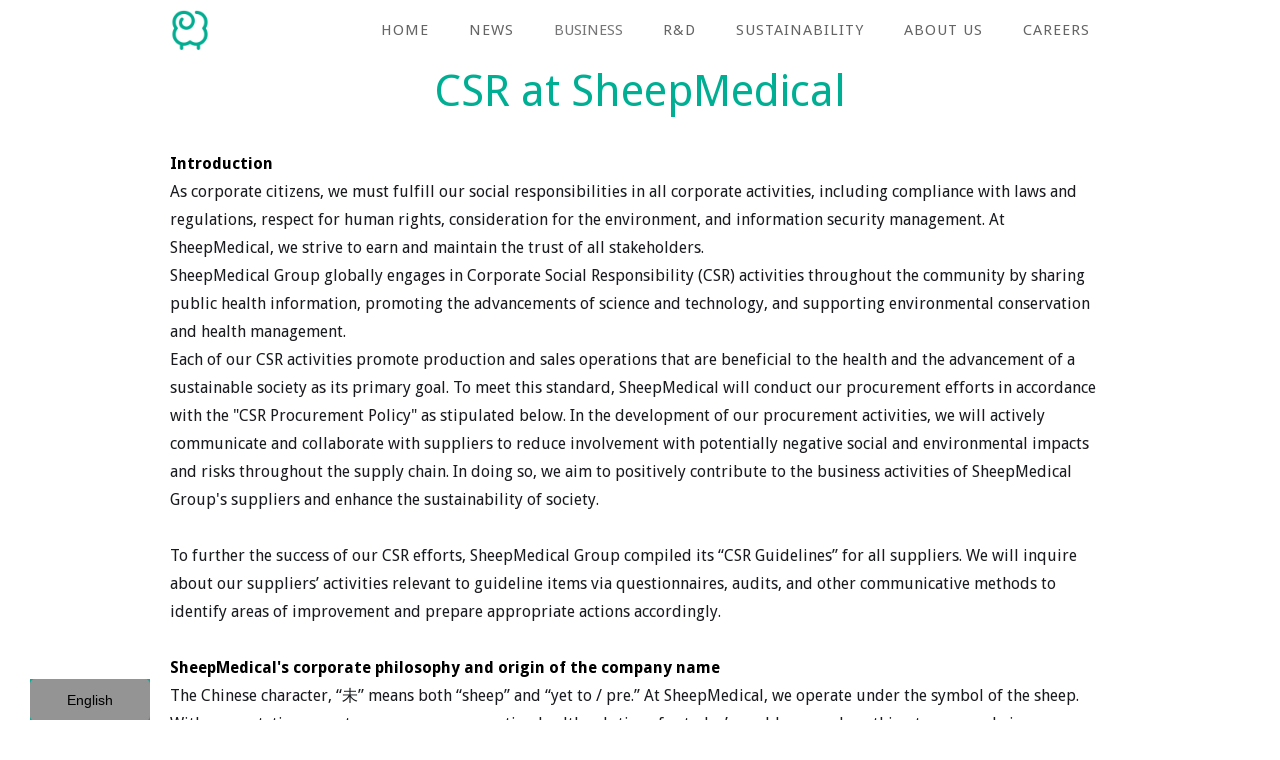

--- FILE ---
content_type: text/html
request_url: https://www.sheepmedical.com/csr-procurement-at-sheepmedical
body_size: 6573
content:
<!DOCTYPE html><!-- Last Published: Wed Jun 25 2025 09:29:37 GMT+0000 (Coordinated Universal Time) --><html data-wf-domain="www.sheepmedical.com" data-wf-page="62444709877e462244e9b65b" data-wf-site="611d6bec48be188709293657"><head><meta charset="utf-8"/><title>CSR procurement at SheepMedical</title><meta content="As corporate citizens, we must fulfill our social responsibilities in all corporate activities, including compliance with laws and regulations, respect for human rights, consideration for the environment, and information security management. At SheepMedical, we strive to earn and maintain the trust of all stakeholders." name="description"/><meta content="CSR procurement at SheepMedical" property="og:title"/><meta content="As corporate citizens, we must fulfill our social responsibilities in all corporate activities, including compliance with laws and regulations, respect for human rights, consideration for the environment, and information security management. At SheepMedical, we strive to earn and maintain the trust of all stakeholders." property="og:description"/><meta content="CSR procurement at SheepMedical" property="twitter:title"/><meta content="As corporate citizens, we must fulfill our social responsibilities in all corporate activities, including compliance with laws and regulations, respect for human rights, consideration for the environment, and information security management. At SheepMedical, we strive to earn and maintain the trust of all stakeholders." property="twitter:description"/><meta property="og:type" content="website"/><meta content="summary_large_image" name="twitter:card"/><meta content="width=device-width, initial-scale=1" name="viewport"/><meta content="11hVbEkewoSu0A-VX4wEoLBygZn2x5mvrdEd90bnfR8" name="google-site-verification"/><link href="https://cdn.prod.website-files.com/611d6bec48be188709293657/css/sheepmedical-hp-refresh.webflow.shared.024c5e566.css" rel="stylesheet" type="text/css"/><link href="https://fonts.googleapis.com" rel="preconnect"/><link href="https://fonts.gstatic.com" rel="preconnect" crossorigin="anonymous"/><script src="https://ajax.googleapis.com/ajax/libs/webfont/1.6.26/webfont.js" type="text/javascript"></script><script type="text/javascript">WebFont.load({  google: {    families: ["Montserrat:100,100italic,200,200italic,300,300italic,400,400italic,500,500italic,600,600italic,700,700italic,800,800italic,900,900italic","Droid Serif:400,400italic,700,700italic","Droid Sans:400,700","PT Serif:400,400italic,700,700italic","Oswald:200,300,400,500,600,700"]  }});</script><script type="text/javascript">!function(o,c){var n=c.documentElement,t=" w-mod-";n.className+=t+"js",("ontouchstart"in o||o.DocumentTouch&&c instanceof DocumentTouch)&&(n.className+=t+"touch")}(window,document);</script><link href="https://cdn.prod.website-files.com/611d6bec48be188709293657/611d6bec48be18546929373a_favicon.png" rel="shortcut icon" type="image/x-icon"/><link href="https://cdn.prod.website-files.com/611d6bec48be188709293657/611d6bec48be18210e29373b_webclip.png" rel="apple-touch-icon"/><script async="" src="https://www.googletagmanager.com/gtag/js?id=G-0GHTDB7FWW"></script><script type="text/javascript">window.dataLayer = window.dataLayer || [];function gtag(){dataLayer.push(arguments);}gtag('set', 'developer_id.dZGVlNj', true);gtag('js', new Date());gtag('config', 'G-0GHTDB7FWW');</script><script src="https://global.localizecdn.com/localize.js"></script>
<script>!function(a){if(!a.Localize){a.Localize={};for(var e=["translate","untranslate","phrase","initialize","translatePage","setLanguage","getLanguage","getSourceLanguage","detectLanguage","getAvailableLanguages","untranslatePage","bootstrap","prefetch","on","off","hideWidget","showWidget"],t=0;t<e.length;t++)a.Localize[e[t]]=function(){}}}(window);</script>

<script>
  Localize.initialize({
    key: '48eb05a019f9c',
    rememberLanguage: true,
  });
</script></head><body><div data-collapse="medium" data-animation="default" data-duration="400" data-easing="ease" data-easing2="ease" role="banner" class="navbar-2 w-nav"><div class="container-40 w-container"><a href="/" class="brand-3 w-nav-brand"><img src="https://cdn.prod.website-files.com/611d6bec48be188709293657/611d6bec48be18fca1293767_%E3%83%AD%E3%82%B4_%E6%9C%AB%E3%81%AE%E3%81%BF%E7%B7%91.jpg" loading="lazy" width="40" sizes="40px" alt="" srcset="https://cdn.prod.website-files.com/611d6bec48be188709293657/611d6bec48be18fca1293767_%25E3%2583%25AD%25E3%2582%25B4_%25E6%259C%25AB%25E3%2581%25AE%25E3%2581%25BF%25E7%25B7%2591-p-800.jpeg 800w, https://cdn.prod.website-files.com/611d6bec48be188709293657/611d6bec48be18fca1293767_%25E3%2583%25AD%25E3%2582%25B4_%25E6%259C%25AB%25E3%2581%25AE%25E3%2581%25BF%25E7%25B7%2591-p-1080.jpeg 1080w, https://cdn.prod.website-files.com/611d6bec48be188709293657/611d6bec48be18fca1293767_%E3%83%AD%E3%82%B4_%E6%9C%AB%E3%81%AE%E3%81%BF%E7%B7%91.jpg 1500w" class="image-42"/></a><div class="w-nav-button"><div class="w-icon-nav-menu"></div></div><nav role="navigation" class="navigation-items w-nav-menu"><a href="/" class="navigation-item w-nav-link">Home</a><a href="/work/news-topics" class="navigation-item w-nav-link">NEWS</a><div data-hover="true" data-delay="0" class="dropdown w-dropdown"><div class="dropdown-toggle w-dropdown-toggle"><div class="text-block-6">BUSINESS</div></div><nav class="dropdown-list-2 w-dropdown-list"><a href="/business/dental-products" class="dropdown-link w-dropdown-link">DENTAL PRODUCTS</a><a href="/business/medical-and-dental-dagitalization" class="dropdown-link-2 w-dropdown-link">MEDICAL AND DENTAL DIGITALIZATION</a><a href="/business/intestinal-bacteria" class="dropdown-link-7 w-dropdown-link">INTESTINAL BACTERIA</a></nav></div><a href="/work/researchanddevelopment" class="navigation-item w-nav-link">R&amp;D</a><a href="/sustainability" class="navigation-item w-nav-link">Sustainability</a><a href="/about" class="navigation-item w-nav-link">About Us</a><a href="/recruit" class="navigation-item w-nav-link">Careers</a></nav></div></div><div><div class="w-container"><div class="text-block-12">CSR at SheepMedical</div></div></div><div><div class="text-block-13"><div class="w-container"><div><br/><strong>Introduction<br/>‍</strong>As corporate citizens, we must fulfill our social responsibilities in all corporate activities, including compliance with laws and regulations, respect for human rights, consideration for the environment, and information security management. At SheepMedical, we strive to earn and maintain the trust of all stakeholders. <br/>SheepMedical Group globally engages in Corporate Social Responsibility (CSR) activities throughout the community by sharing public health information, promoting the advancements of science and technology, and supporting environmental conservation and health management. <br/>Each of our CSR activities promote production and sales operations that are beneficial to the health and the advancement of a sustainable society as its primary goal. To meet this standard, SheepMedical will conduct our procurement efforts in accordance with the &quot;CSR Procurement Policy&quot; as stipulated below. In the development of our procurement activities, we will actively communicate and collaborate with suppliers to reduce involvement with potentially negative social and environmental impacts and risks throughout the supply chain. In doing so, we aim to positively contribute to the business activities of SheepMedical Group&#x27;s suppliers and enhance the sustainability of society.<br/><br/>To further the success of our CSR efforts, SheepMedical Group compiled its “CSR Guidelines” for all suppliers. We will inquire about our suppliers’ activities relevant to guideline items via questionnaires, audits, and other communicative methods to identify areas of improvement and prepare appropriate actions accordingly. <br/><br/><strong>SheepMedical&#x27;s corporate philosophy and origin of the company name<br/></strong>The Chinese character, “未” means both “sheep” and “yet to / pre.” At SheepMedical, we operate under the symbol of the sheep. With preventative care at our core, we are creating health solutions for today’s problems, and anything tomorrow brings.<br/>We&#x27;re a medical technology company promoting the digital transformation of orthodontics and preventative care. Our story began with the fastest aging, but healthiest population in the world – Japan. With our preventative care model, SheepMedical provides health services to extend global life expectancy.<br/><br/><strong>SheepMedical group CSR procurement policy<br/></strong>SheepMedical Group promotes CSR procurement throughout the supply chain in collaboration with suppliers, taking into consideration human rights, labor, the environment, and anti-corruption.<br/><br/><strong>1. Compliance with laws and regulations and respect for international codes of conduct<br/></strong>We comply with the laws and regulations of each country and region, and respect international codes of conduct. SheepMedical promotes fair and equitable procurement activities within each region of operation.<br/><br/><strong>2. Consideration for human rights, labor, and health and safety<br/></strong>SheepMedical will eliminate child and forced labor from our supply chain. We respect the fundamental human rights of those involved in our supply chain by considering their work environment, health, and safety in every project. <br/><br/><strong>3. Ensuring safety, security, and quality<br/></strong>We promote CSR activities to ensure high-quality products supplied stably in a cost efficient and safe manner. <br/><br/><strong>4. Caring for the global environment<br/></strong>We encourage procurement activities that consider the sustainment of the global environment. <br/><br/><strong>5. Maintaining information security<br/></strong>We strictly manage confidential information related to procurement transactions and do not use it for any purpose other than authorized objectives.<br/><br/><strong>6. Coexistence with society<br/></strong>We advocate for procurement activities that offer a social contribution toward coexistence with society.  <br/><br/><br/><span><strong>CSR Guidelines - our requests to business partners -<br/></strong></span>‍<br/><strong>1. Compliance with laws and regulations and respect for international codes of conduct<br/></strong>We will comply with the laws and regulations of each country and region, respect international codes of conduct, and engage in fair and impartial corporate activities. We plan to establish an internal monitoring system for this purpose.<br/><br/><strong>Compliance (with laws and ordinances)<br/></strong>We will not engage in any activities that conflict with the laws and regulations related to our business established in each country and region.<br/><br/><strong>Corruption prevention<br/></strong>We will maintain fair relationships with customers, business partners, political and administrative bodies, and other business-related parties and will not offer or receive improper benefits such as corruption, bribery, or misconduct.<br/><br/><strong>Fair and equitable transactions<br/></strong>We will conduct fair and equitable transactions in compliance with the Antimonopoly Law, as well as other relevant laws and regulations.<br/><br/><strong>Management system<br/></strong>We will abide by our own compliance policies and items stipulated in internally, educate our employees on the contents of such policies, conduct awareness-raising activities, and establish effective management systems for early detection of internal problems.<br/><br/><strong>2. Consideration for human rights, labor, and health and safety<br/></strong>We will comply with international human rights principles, including the United Nations Universal Declaration of Human Rights and the principles of labor and human rights, and the International Labor Organization (ILO) Declaration. We will create an equitable and appropriate working environment that takes health and safety into consideration. In the event of a conflict between internationally recognized human rights and the relevant laws and regulations of a region, we shall respect the principles of international human rights.  <br/><br/><strong>Elimination of child labor<br/></strong>We prevent child labor to protect the health, safety, and morals of children.<br/><br/><strong>Elimination of forced labor<br/></strong>Individuals will not be forced to work against their will, nor be subjected to labor that restricts their freedom to leave a job. <br/><br/><strong>Elimination of discrimination<br/></strong>We respect basic human rights and do not discriminate based on race, religion, gender, gender identity, sexual orientation, age, nationality, region of origin, language, disability, marital status, or pregnancy in our hiring, recruitment, and promotion.<br/><br/><strong>Elimination of profits derived from conflict minerals<br/></strong>We will refuse business with companies that profit from the sale of tantalum, tin, tungsten, or gold (&quot;conflict minerals&quot;) to fund conflicts in the Democratic Republic of Congo (DRC) and adjoining countries. <br/><br/><strong>Payment of fair wages<br/></strong>We will comply with all relevant laws and regulations regarding minimum wages and overtime pay. We will pay appropriate wages that meet or exceed the legal minimum standards of the country or region in which our employees are hired.<br/><br/><strong>Application of fair working hours<br/></strong>We will comply with legal limits on overtime and vacation. We will reduce long working hours through appropriate management of employee working hours and days off.<br/><br/><strong>Health, safety, and wellness<br/></strong>We will develop systems and environments to create a safe, hygienic, and healthy workplace free from accidents.<br/><br/><br/><strong>3. Ensuring safety, security, and quality<br/></strong>We will establish a system to ensure high quality products delivered in a safe, secure, and cost-efficient manner.<br/><br/><strong>Establishment of a quality maintenance mechanism<br/></strong>We will establish and internally operate a management system that adheres to SheepMedical Group’s standards of high-quality, healthy, and reliable products and services.  <br/><br/><strong>Safety<br/></strong>We remain committed to providing high-quality products and services, while complying with all laws and regulations related to their production to ensure safety in the manufacturing process. <br/><br/><br/><strong>4. Caring for the global environment<br/></strong>We will establish management systems to reduce our environmental impact, respond to climate change, conserve biodiversity, prevent pollution, manage waste appropriately, and use resources effectively.<br/><br/><strong>Establishment of an environmental management system<br/></strong>To reduce our environmental impact, we regularly inspect and audit our implementation status and review our environmental actions for areas of improvement. <br/><br/><strong>Climate change response<br/></strong>We strive to conserve energy, promote the use of renewable energy, and reduce emissions of greenhouse gases across our business activities.<br/><br/><strong>Biodiversity conservation<br/></strong>We will comply with relevant laws and regulations regarding the impact of our business on biodiversity and strive to maintain natural ecosystems.<br/><br/><strong>Pollution prevention<br/></strong>We will comply with relevant laws and regulations to prevent soil, air, and water pollution, and thoroughly control substances that may cause environmental pollution or safety violations.<br/><br/><strong>Reduction and proper disposal of waste<br/></strong>We strive to reduce waste by conserving resources and optimizing the treatment and disposal of recycling resources.<br/><br/><strong>Water use and resource recycling<br/></strong>We promote the sustainable and efficient use of limited global resources, such as water and raw materials, by reducing usage and emissions. <br/><br/><strong>5. Maintenance of information security<br/></strong>We will strictly manage confidential information.<br/><br/><strong>Appropriate management of information<br/></strong>We will establish an information management system to properly maintain the information obtained through our business operations and take measures to protect information from computer network threats and errors caused by human factors.<br/><br/><strong>Personal information and privacy protection<br/></strong>We understand the importance of privacy protection and will properly manage all personal information of customers, , employees, third parties, and all other individuals obtained through our business activities.<br/><br/><strong>6. Coexistence with society<br/></strong>We promote activities to coexist with society and create a sustainable society.<br/><br/><strong>Coexistence with society<br/></strong>We will actively participate in activities that contribute to society in order to coexist with local communities.<br/><br/><strong>Creating a sustainable society<br/></strong>We contribute to a sustainable society through our involvement with the international and local communities.<br/><br/>Effective from April 1, 2022</div></div></div></div><footer id="footer" class="footer-11"><div class="container-19 w-container"><footer class="div-block-19"><ul role="list" class="list-2 w-list-unstyled"><li class="list-item"><a href="/" class="footer-link-3">Home</a></li></ul><ul role="list" class="list-2 w-list-unstyled"><li class="list-item-2"><a href="/work/news-topics" class="footer-link-3">News</a></li></ul><ul role="list" class="list-2 w-list-unstyled"><li class="list-item-3"><div data-hover="true" data-delay="0" class="w-dropdown"><div class="dropdown-toggle-2 w-dropdown-toggle"><div>Business</div></div><nav class="dropdown-list w-dropdown-list"><a href="/business/dental-products" class="dropdown-link-3 w-dropdown-link">- DENTAL PRODUCTS</a><a href="/business/medical-and-dental-dagitalization" class="dropdown-link-4 w-dropdown-link">- MEDICAL AND DENTAL DIGITALIZATION</a><a href="#" class="dropdown-link-8 w-dropdown-link">- BIOMECHANICS</a><a href="/business/intestinal-bacteria" class="dropdown-link-9 w-dropdown-link">- INTESTINAL BACTERIA</a></nav></div></li></ul><ul role="list" class="list-2 w-list-unstyled"><li class="list-item-4"><a href="/work/researchanddevelopment" class="footer-link-3">R&amp;D</a></li></ul><ul role="list" class="list-2 w-list-unstyled"><li class="list-item-5"><a href="/sustainability" class="footer-link-3">Sustainability</a></li></ul><ul role="list" class="list-2 w-list-unstyled"><li class="list-item-5"><a href="/about" class="footer-link-3">About Us</a></li></ul><ul role="list" class="list-2 w-list-unstyled"><li class="list-item-7"><a href="/recruit" class="footer-link-3">Careers</a></li></ul><ul role="list" class="list-2 w-list-unstyled"></ul></footer></div><footer class="div-block-19-copy"><a href="/privacy-policy-sheepmedical" class="link-52">Privacy Policy</a><a href="/recruit/privacy-policy" class="link-52">Privacy Policy on Recruitment</a></footer><div class="div-block-18">Copyright © SheepMedical Co., Ltd. All rights reserved.</div></footer><script src="https://d3e54v103j8qbb.cloudfront.net/js/jquery-3.5.1.min.dc5e7f18c8.js?site=611d6bec48be188709293657" type="text/javascript" integrity="sha256-9/aliU8dGd2tb6OSsuzixeV4y/faTqgFtohetphbbj0=" crossorigin="anonymous"></script><script src="https://cdn.prod.website-files.com/611d6bec48be188709293657/js/webflow.75bd4d11.81781c06e71e47c8.js" type="text/javascript"></script></body></html>

--- FILE ---
content_type: text/css
request_url: https://cdn.prod.website-files.com/611d6bec48be188709293657/css/sheepmedical-hp-refresh.webflow.shared.024c5e566.css
body_size: 30767
content:
html {
  -webkit-text-size-adjust: 100%;
  -ms-text-size-adjust: 100%;
  font-family: sans-serif;
}

body {
  margin: 0;
}

article, aside, details, figcaption, figure, footer, header, hgroup, main, menu, nav, section, summary {
  display: block;
}

audio, canvas, progress, video {
  vertical-align: baseline;
  display: inline-block;
}

audio:not([controls]) {
  height: 0;
  display: none;
}

[hidden], template {
  display: none;
}

a {
  background-color: #0000;
}

a:active, a:hover {
  outline: 0;
}

abbr[title] {
  border-bottom: 1px dotted;
}

b, strong {
  font-weight: bold;
}

dfn {
  font-style: italic;
}

h1 {
  margin: .67em 0;
  font-size: 2em;
}

mark {
  color: #000;
  background: #ff0;
}

small {
  font-size: 80%;
}

sub, sup {
  vertical-align: baseline;
  font-size: 75%;
  line-height: 0;
  position: relative;
}

sup {
  top: -.5em;
}

sub {
  bottom: -.25em;
}

img {
  border: 0;
}

svg:not(:root) {
  overflow: hidden;
}

hr {
  box-sizing: content-box;
  height: 0;
}

pre {
  overflow: auto;
}

code, kbd, pre, samp {
  font-family: monospace;
  font-size: 1em;
}

button, input, optgroup, select, textarea {
  color: inherit;
  font: inherit;
  margin: 0;
}

button {
  overflow: visible;
}

button, select {
  text-transform: none;
}

button, html input[type="button"], input[type="reset"] {
  -webkit-appearance: button;
  cursor: pointer;
}

button[disabled], html input[disabled] {
  cursor: default;
}

button::-moz-focus-inner, input::-moz-focus-inner {
  border: 0;
  padding: 0;
}

input {
  line-height: normal;
}

input[type="checkbox"], input[type="radio"] {
  box-sizing: border-box;
  padding: 0;
}

input[type="number"]::-webkit-inner-spin-button, input[type="number"]::-webkit-outer-spin-button {
  height: auto;
}

input[type="search"] {
  -webkit-appearance: none;
}

input[type="search"]::-webkit-search-cancel-button, input[type="search"]::-webkit-search-decoration {
  -webkit-appearance: none;
}

legend {
  border: 0;
  padding: 0;
}

textarea {
  overflow: auto;
}

optgroup {
  font-weight: bold;
}

table {
  border-collapse: collapse;
  border-spacing: 0;
}

td, th {
  padding: 0;
}

@font-face {
  font-family: webflow-icons;
  src: url("[data-uri]") format("truetype");
  font-weight: normal;
  font-style: normal;
}

[class^="w-icon-"], [class*=" w-icon-"] {
  speak: none;
  font-variant: normal;
  text-transform: none;
  -webkit-font-smoothing: antialiased;
  -moz-osx-font-smoothing: grayscale;
  font-style: normal;
  font-weight: normal;
  line-height: 1;
  font-family: webflow-icons !important;
}

.w-icon-slider-right:before {
  content: "";
}

.w-icon-slider-left:before {
  content: "";
}

.w-icon-nav-menu:before {
  content: "";
}

.w-icon-arrow-down:before, .w-icon-dropdown-toggle:before {
  content: "";
}

.w-icon-file-upload-remove:before {
  content: "";
}

.w-icon-file-upload-icon:before {
  content: "";
}

* {
  box-sizing: border-box;
}

html {
  height: 100%;
}

body {
  color: #333;
  background-color: #fff;
  min-height: 100%;
  margin: 0;
  font-family: Arial, sans-serif;
  font-size: 14px;
  line-height: 20px;
}

img {
  vertical-align: middle;
  max-width: 100%;
  display: inline-block;
}

html.w-mod-touch * {
  background-attachment: scroll !important;
}

.w-block {
  display: block;
}

.w-inline-block {
  max-width: 100%;
  display: inline-block;
}

.w-clearfix:before, .w-clearfix:after {
  content: " ";
  grid-area: 1 / 1 / 2 / 2;
  display: table;
}

.w-clearfix:after {
  clear: both;
}

.w-hidden {
  display: none;
}

.w-button {
  color: #fff;
  line-height: inherit;
  cursor: pointer;
  background-color: #3898ec;
  border: 0;
  border-radius: 0;
  padding: 9px 15px;
  text-decoration: none;
  display: inline-block;
}

input.w-button {
  -webkit-appearance: button;
}

html[data-w-dynpage] [data-w-cloak] {
  color: #0000 !important;
}

.w-code-block {
  margin: unset;
}

pre.w-code-block code {
  all: inherit;
}

.w-optimization {
  display: contents;
}

.w-webflow-badge, .w-webflow-badge > img {
  box-sizing: unset;
  width: unset;
  height: unset;
  max-height: unset;
  max-width: unset;
  min-height: unset;
  min-width: unset;
  margin: unset;
  padding: unset;
  float: unset;
  clear: unset;
  border: unset;
  border-radius: unset;
  background: unset;
  background-image: unset;
  background-position: unset;
  background-size: unset;
  background-repeat: unset;
  background-origin: unset;
  background-clip: unset;
  background-attachment: unset;
  background-color: unset;
  box-shadow: unset;
  transform: unset;
  direction: unset;
  font-family: unset;
  font-weight: unset;
  color: unset;
  font-size: unset;
  line-height: unset;
  font-style: unset;
  font-variant: unset;
  text-align: unset;
  letter-spacing: unset;
  -webkit-text-decoration: unset;
  text-decoration: unset;
  text-indent: unset;
  text-transform: unset;
  list-style-type: unset;
  text-shadow: unset;
  vertical-align: unset;
  cursor: unset;
  white-space: unset;
  word-break: unset;
  word-spacing: unset;
  word-wrap: unset;
  transition: unset;
}

.w-webflow-badge {
  white-space: nowrap;
  cursor: pointer;
  box-shadow: 0 0 0 1px #0000001a, 0 1px 3px #0000001a;
  visibility: visible !important;
  opacity: 1 !important;
  z-index: 2147483647 !important;
  color: #aaadb0 !important;
  overflow: unset !important;
  background-color: #fff !important;
  border-radius: 3px !important;
  width: auto !important;
  height: auto !important;
  margin: 0 !important;
  padding: 6px !important;
  font-size: 12px !important;
  line-height: 14px !important;
  text-decoration: none !important;
  display: inline-block !important;
  position: fixed !important;
  inset: auto 12px 12px auto !important;
  transform: none !important;
}

.w-webflow-badge > img {
  position: unset;
  visibility: unset !important;
  opacity: 1 !important;
  vertical-align: middle !important;
  display: inline-block !important;
}

h1, h2, h3, h4, h5, h6 {
  margin-bottom: 10px;
  font-weight: bold;
}

h1 {
  margin-top: 20px;
  font-size: 38px;
  line-height: 44px;
}

h2 {
  margin-top: 20px;
  font-size: 32px;
  line-height: 36px;
}

h3 {
  margin-top: 20px;
  font-size: 24px;
  line-height: 30px;
}

h4 {
  margin-top: 10px;
  font-size: 18px;
  line-height: 24px;
}

h5 {
  margin-top: 10px;
  font-size: 14px;
  line-height: 20px;
}

h6 {
  margin-top: 10px;
  font-size: 12px;
  line-height: 18px;
}

p {
  margin-top: 0;
  margin-bottom: 10px;
}

blockquote {
  border-left: 5px solid #e2e2e2;
  margin: 0 0 10px;
  padding: 10px 20px;
  font-size: 18px;
  line-height: 22px;
}

figure {
  margin: 0 0 10px;
}

figcaption {
  text-align: center;
  margin-top: 5px;
}

ul, ol {
  margin-top: 0;
  margin-bottom: 10px;
  padding-left: 40px;
}

.w-list-unstyled {
  padding-left: 0;
  list-style: none;
}

.w-embed:before, .w-embed:after {
  content: " ";
  grid-area: 1 / 1 / 2 / 2;
  display: table;
}

.w-embed:after {
  clear: both;
}

.w-video {
  width: 100%;
  padding: 0;
  position: relative;
}

.w-video iframe, .w-video object, .w-video embed {
  border: none;
  width: 100%;
  height: 100%;
  position: absolute;
  top: 0;
  left: 0;
}

fieldset {
  border: 0;
  margin: 0;
  padding: 0;
}

button, [type="button"], [type="reset"] {
  cursor: pointer;
  -webkit-appearance: button;
  border: 0;
}

.w-form {
  margin: 0 0 15px;
}

.w-form-done {
  text-align: center;
  background-color: #ddd;
  padding: 20px;
  display: none;
}

.w-form-fail {
  background-color: #ffdede;
  margin-top: 10px;
  padding: 10px;
  display: none;
}

label {
  margin-bottom: 5px;
  font-weight: bold;
  display: block;
}

.w-input, .w-select {
  color: #333;
  vertical-align: middle;
  background-color: #fff;
  border: 1px solid #ccc;
  width: 100%;
  height: 38px;
  margin-bottom: 10px;
  padding: 8px 12px;
  font-size: 14px;
  line-height: 1.42857;
  display: block;
}

.w-input::placeholder, .w-select::placeholder {
  color: #999;
}

.w-input:focus, .w-select:focus {
  border-color: #3898ec;
  outline: 0;
}

.w-input[disabled], .w-select[disabled], .w-input[readonly], .w-select[readonly], fieldset[disabled] .w-input, fieldset[disabled] .w-select {
  cursor: not-allowed;
}

.w-input[disabled]:not(.w-input-disabled), .w-select[disabled]:not(.w-input-disabled), .w-input[readonly], .w-select[readonly], fieldset[disabled]:not(.w-input-disabled) .w-input, fieldset[disabled]:not(.w-input-disabled) .w-select {
  background-color: #eee;
}

textarea.w-input, textarea.w-select {
  height: auto;
}

.w-select {
  background-color: #f3f3f3;
}

.w-select[multiple] {
  height: auto;
}

.w-form-label {
  cursor: pointer;
  margin-bottom: 0;
  font-weight: normal;
  display: inline-block;
}

.w-radio {
  margin-bottom: 5px;
  padding-left: 20px;
  display: block;
}

.w-radio:before, .w-radio:after {
  content: " ";
  grid-area: 1 / 1 / 2 / 2;
  display: table;
}

.w-radio:after {
  clear: both;
}

.w-radio-input {
  float: left;
  margin: 3px 0 0 -20px;
  line-height: normal;
}

.w-file-upload {
  margin-bottom: 10px;
  display: block;
}

.w-file-upload-input {
  opacity: 0;
  z-index: -100;
  width: .1px;
  height: .1px;
  position: absolute;
  overflow: hidden;
}

.w-file-upload-default, .w-file-upload-uploading, .w-file-upload-success {
  color: #333;
  display: inline-block;
}

.w-file-upload-error {
  margin-top: 10px;
  display: block;
}

.w-file-upload-default.w-hidden, .w-file-upload-uploading.w-hidden, .w-file-upload-error.w-hidden, .w-file-upload-success.w-hidden {
  display: none;
}

.w-file-upload-uploading-btn {
  cursor: pointer;
  background-color: #fafafa;
  border: 1px solid #ccc;
  margin: 0;
  padding: 8px 12px;
  font-size: 14px;
  font-weight: normal;
  display: flex;
}

.w-file-upload-file {
  background-color: #fafafa;
  border: 1px solid #ccc;
  flex-grow: 1;
  justify-content: space-between;
  margin: 0;
  padding: 8px 9px 8px 11px;
  display: flex;
}

.w-file-upload-file-name {
  font-size: 14px;
  font-weight: normal;
  display: block;
}

.w-file-remove-link {
  cursor: pointer;
  width: auto;
  height: auto;
  margin-top: 3px;
  margin-left: 10px;
  padding: 3px;
  display: block;
}

.w-icon-file-upload-remove {
  margin: auto;
  font-size: 10px;
}

.w-file-upload-error-msg {
  color: #ea384c;
  padding: 2px 0;
  display: inline-block;
}

.w-file-upload-info {
  padding: 0 12px;
  line-height: 38px;
  display: inline-block;
}

.w-file-upload-label {
  cursor: pointer;
  background-color: #fafafa;
  border: 1px solid #ccc;
  margin: 0;
  padding: 8px 12px;
  font-size: 14px;
  font-weight: normal;
  display: inline-block;
}

.w-icon-file-upload-icon, .w-icon-file-upload-uploading {
  width: 20px;
  margin-right: 8px;
  display: inline-block;
}

.w-icon-file-upload-uploading {
  height: 20px;
}

.w-container {
  max-width: 940px;
  margin-left: auto;
  margin-right: auto;
}

.w-container:before, .w-container:after {
  content: " ";
  grid-area: 1 / 1 / 2 / 2;
  display: table;
}

.w-container:after {
  clear: both;
}

.w-container .w-row {
  margin-left: -10px;
  margin-right: -10px;
}

.w-row:before, .w-row:after {
  content: " ";
  grid-area: 1 / 1 / 2 / 2;
  display: table;
}

.w-row:after {
  clear: both;
}

.w-row .w-row {
  margin-left: 0;
  margin-right: 0;
}

.w-col {
  float: left;
  width: 100%;
  min-height: 1px;
  padding-left: 10px;
  padding-right: 10px;
  position: relative;
}

.w-col .w-col {
  padding-left: 0;
  padding-right: 0;
}

.w-col-1 {
  width: 8.33333%;
}

.w-col-2 {
  width: 16.6667%;
}

.w-col-3 {
  width: 25%;
}

.w-col-4 {
  width: 33.3333%;
}

.w-col-5 {
  width: 41.6667%;
}

.w-col-6 {
  width: 50%;
}

.w-col-7 {
  width: 58.3333%;
}

.w-col-8 {
  width: 66.6667%;
}

.w-col-9 {
  width: 75%;
}

.w-col-10 {
  width: 83.3333%;
}

.w-col-11 {
  width: 91.6667%;
}

.w-col-12 {
  width: 100%;
}

.w-hidden-main {
  display: none !important;
}

@media screen and (max-width: 991px) {
  .w-container {
    max-width: 728px;
  }

  .w-hidden-main {
    display: inherit !important;
  }

  .w-hidden-medium {
    display: none !important;
  }

  .w-col-medium-1 {
    width: 8.33333%;
  }

  .w-col-medium-2 {
    width: 16.6667%;
  }

  .w-col-medium-3 {
    width: 25%;
  }

  .w-col-medium-4 {
    width: 33.3333%;
  }

  .w-col-medium-5 {
    width: 41.6667%;
  }

  .w-col-medium-6 {
    width: 50%;
  }

  .w-col-medium-7 {
    width: 58.3333%;
  }

  .w-col-medium-8 {
    width: 66.6667%;
  }

  .w-col-medium-9 {
    width: 75%;
  }

  .w-col-medium-10 {
    width: 83.3333%;
  }

  .w-col-medium-11 {
    width: 91.6667%;
  }

  .w-col-medium-12 {
    width: 100%;
  }

  .w-col-stack {
    width: 100%;
    left: auto;
    right: auto;
  }
}

@media screen and (max-width: 767px) {
  .w-hidden-main, .w-hidden-medium {
    display: inherit !important;
  }

  .w-hidden-small {
    display: none !important;
  }

  .w-row, .w-container .w-row {
    margin-left: 0;
    margin-right: 0;
  }

  .w-col {
    width: 100%;
    left: auto;
    right: auto;
  }

  .w-col-small-1 {
    width: 8.33333%;
  }

  .w-col-small-2 {
    width: 16.6667%;
  }

  .w-col-small-3 {
    width: 25%;
  }

  .w-col-small-4 {
    width: 33.3333%;
  }

  .w-col-small-5 {
    width: 41.6667%;
  }

  .w-col-small-6 {
    width: 50%;
  }

  .w-col-small-7 {
    width: 58.3333%;
  }

  .w-col-small-8 {
    width: 66.6667%;
  }

  .w-col-small-9 {
    width: 75%;
  }

  .w-col-small-10 {
    width: 83.3333%;
  }

  .w-col-small-11 {
    width: 91.6667%;
  }

  .w-col-small-12 {
    width: 100%;
  }
}

@media screen and (max-width: 479px) {
  .w-container {
    max-width: none;
  }

  .w-hidden-main, .w-hidden-medium, .w-hidden-small {
    display: inherit !important;
  }

  .w-hidden-tiny {
    display: none !important;
  }

  .w-col {
    width: 100%;
  }

  .w-col-tiny-1 {
    width: 8.33333%;
  }

  .w-col-tiny-2 {
    width: 16.6667%;
  }

  .w-col-tiny-3 {
    width: 25%;
  }

  .w-col-tiny-4 {
    width: 33.3333%;
  }

  .w-col-tiny-5 {
    width: 41.6667%;
  }

  .w-col-tiny-6 {
    width: 50%;
  }

  .w-col-tiny-7 {
    width: 58.3333%;
  }

  .w-col-tiny-8 {
    width: 66.6667%;
  }

  .w-col-tiny-9 {
    width: 75%;
  }

  .w-col-tiny-10 {
    width: 83.3333%;
  }

  .w-col-tiny-11 {
    width: 91.6667%;
  }

  .w-col-tiny-12 {
    width: 100%;
  }
}

.w-widget {
  position: relative;
}

.w-widget-map {
  width: 100%;
  height: 400px;
}

.w-widget-map label {
  width: auto;
  display: inline;
}

.w-widget-map img {
  max-width: inherit;
}

.w-widget-map .gm-style-iw {
  text-align: center;
}

.w-widget-map .gm-style-iw > button {
  display: none !important;
}

.w-widget-twitter {
  overflow: hidden;
}

.w-widget-twitter-count-shim {
  vertical-align: top;
  text-align: center;
  background: #fff;
  border: 1px solid #758696;
  border-radius: 3px;
  width: 28px;
  height: 20px;
  display: inline-block;
  position: relative;
}

.w-widget-twitter-count-shim * {
  pointer-events: none;
  -webkit-user-select: none;
  user-select: none;
}

.w-widget-twitter-count-shim .w-widget-twitter-count-inner {
  text-align: center;
  color: #999;
  font-family: serif;
  font-size: 15px;
  line-height: 12px;
  position: relative;
}

.w-widget-twitter-count-shim .w-widget-twitter-count-clear {
  display: block;
  position: relative;
}

.w-widget-twitter-count-shim.w--large {
  width: 36px;
  height: 28px;
}

.w-widget-twitter-count-shim.w--large .w-widget-twitter-count-inner {
  font-size: 18px;
  line-height: 18px;
}

.w-widget-twitter-count-shim:not(.w--vertical) {
  margin-left: 5px;
  margin-right: 8px;
}

.w-widget-twitter-count-shim:not(.w--vertical).w--large {
  margin-left: 6px;
}

.w-widget-twitter-count-shim:not(.w--vertical):before, .w-widget-twitter-count-shim:not(.w--vertical):after {
  content: " ";
  pointer-events: none;
  border: solid #0000;
  width: 0;
  height: 0;
  position: absolute;
  top: 50%;
  left: 0;
}

.w-widget-twitter-count-shim:not(.w--vertical):before {
  border-width: 4px;
  border-color: #75869600 #5d6c7b #75869600 #75869600;
  margin-top: -4px;
  margin-left: -9px;
}

.w-widget-twitter-count-shim:not(.w--vertical).w--large:before {
  border-width: 5px;
  margin-top: -5px;
  margin-left: -10px;
}

.w-widget-twitter-count-shim:not(.w--vertical):after {
  border-width: 4px;
  border-color: #fff0 #fff #fff0 #fff0;
  margin-top: -4px;
  margin-left: -8px;
}

.w-widget-twitter-count-shim:not(.w--vertical).w--large:after {
  border-width: 5px;
  margin-top: -5px;
  margin-left: -9px;
}

.w-widget-twitter-count-shim.w--vertical {
  width: 61px;
  height: 33px;
  margin-bottom: 8px;
}

.w-widget-twitter-count-shim.w--vertical:before, .w-widget-twitter-count-shim.w--vertical:after {
  content: " ";
  pointer-events: none;
  border: solid #0000;
  width: 0;
  height: 0;
  position: absolute;
  top: 100%;
  left: 50%;
}

.w-widget-twitter-count-shim.w--vertical:before {
  border-width: 5px;
  border-color: #5d6c7b #75869600 #75869600;
  margin-left: -5px;
}

.w-widget-twitter-count-shim.w--vertical:after {
  border-width: 4px;
  border-color: #fff #fff0 #fff0;
  margin-left: -4px;
}

.w-widget-twitter-count-shim.w--vertical .w-widget-twitter-count-inner {
  font-size: 18px;
  line-height: 22px;
}

.w-widget-twitter-count-shim.w--vertical.w--large {
  width: 76px;
}

.w-background-video {
  color: #fff;
  height: 500px;
  position: relative;
  overflow: hidden;
}

.w-background-video > video {
  object-fit: cover;
  z-index: -100;
  background-position: 50%;
  background-size: cover;
  width: 100%;
  height: 100%;
  margin: auto;
  position: absolute;
  inset: -100%;
}

.w-background-video > video::-webkit-media-controls-start-playback-button {
  -webkit-appearance: none;
  display: none !important;
}

.w-background-video--control {
  background-color: #0000;
  padding: 0;
  position: absolute;
  bottom: 1em;
  right: 1em;
}

.w-background-video--control > [hidden] {
  display: none !important;
}

.w-slider {
  text-align: center;
  clear: both;
  -webkit-tap-highlight-color: #0000;
  tap-highlight-color: #0000;
  background: #ddd;
  height: 300px;
  position: relative;
}

.w-slider-mask {
  z-index: 1;
  white-space: nowrap;
  height: 100%;
  display: block;
  position: relative;
  left: 0;
  right: 0;
  overflow: hidden;
}

.w-slide {
  vertical-align: top;
  white-space: normal;
  text-align: left;
  width: 100%;
  height: 100%;
  display: inline-block;
  position: relative;
}

.w-slider-nav {
  z-index: 2;
  text-align: center;
  -webkit-tap-highlight-color: #0000;
  tap-highlight-color: #0000;
  height: 40px;
  margin: auto;
  padding-top: 10px;
  position: absolute;
  inset: auto 0 0;
}

.w-slider-nav.w-round > div {
  border-radius: 100%;
}

.w-slider-nav.w-num > div {
  font-size: inherit;
  line-height: inherit;
  width: auto;
  height: auto;
  padding: .2em .5em;
}

.w-slider-nav.w-shadow > div {
  box-shadow: 0 0 3px #3336;
}

.w-slider-nav-invert {
  color: #fff;
}

.w-slider-nav-invert > div {
  background-color: #2226;
}

.w-slider-nav-invert > div.w-active {
  background-color: #222;
}

.w-slider-dot {
  cursor: pointer;
  background-color: #fff6;
  width: 1em;
  height: 1em;
  margin: 0 3px .5em;
  transition: background-color .1s, color .1s;
  display: inline-block;
  position: relative;
}

.w-slider-dot.w-active {
  background-color: #fff;
}

.w-slider-dot:focus {
  outline: none;
  box-shadow: 0 0 0 2px #fff;
}

.w-slider-dot:focus.w-active {
  box-shadow: none;
}

.w-slider-arrow-left, .w-slider-arrow-right {
  cursor: pointer;
  color: #fff;
  -webkit-tap-highlight-color: #0000;
  tap-highlight-color: #0000;
  -webkit-user-select: none;
  user-select: none;
  width: 80px;
  margin: auto;
  font-size: 40px;
  position: absolute;
  inset: 0;
  overflow: hidden;
}

.w-slider-arrow-left [class^="w-icon-"], .w-slider-arrow-right [class^="w-icon-"], .w-slider-arrow-left [class*=" w-icon-"], .w-slider-arrow-right [class*=" w-icon-"] {
  position: absolute;
}

.w-slider-arrow-left:focus, .w-slider-arrow-right:focus {
  outline: 0;
}

.w-slider-arrow-left {
  z-index: 3;
  right: auto;
}

.w-slider-arrow-right {
  z-index: 4;
  left: auto;
}

.w-icon-slider-left, .w-icon-slider-right {
  width: 1em;
  height: 1em;
  margin: auto;
  inset: 0;
}

.w-slider-aria-label {
  clip: rect(0 0 0 0);
  border: 0;
  width: 1px;
  height: 1px;
  margin: -1px;
  padding: 0;
  position: absolute;
  overflow: hidden;
}

.w-slider-force-show {
  display: block !important;
}

.w-dropdown {
  text-align: left;
  z-index: 900;
  margin-left: auto;
  margin-right: auto;
  display: inline-block;
  position: relative;
}

.w-dropdown-btn, .w-dropdown-toggle, .w-dropdown-link {
  vertical-align: top;
  color: #222;
  text-align: left;
  white-space: nowrap;
  margin-left: auto;
  margin-right: auto;
  padding: 20px;
  text-decoration: none;
  position: relative;
}

.w-dropdown-toggle {
  -webkit-user-select: none;
  user-select: none;
  cursor: pointer;
  padding-right: 40px;
  display: inline-block;
}

.w-dropdown-toggle:focus {
  outline: 0;
}

.w-icon-dropdown-toggle {
  width: 1em;
  height: 1em;
  margin: auto 20px auto auto;
  position: absolute;
  top: 0;
  bottom: 0;
  right: 0;
}

.w-dropdown-list {
  background: #ddd;
  min-width: 100%;
  display: none;
  position: absolute;
}

.w-dropdown-list.w--open {
  display: block;
}

.w-dropdown-link {
  color: #222;
  padding: 10px 20px;
  display: block;
}

.w-dropdown-link.w--current {
  color: #0082f3;
}

.w-dropdown-link:focus {
  outline: 0;
}

@media screen and (max-width: 767px) {
  .w-nav-brand {
    padding-left: 10px;
  }
}

.w-lightbox-backdrop {
  cursor: auto;
  letter-spacing: normal;
  text-indent: 0;
  text-shadow: none;
  text-transform: none;
  visibility: visible;
  white-space: normal;
  word-break: normal;
  word-spacing: normal;
  word-wrap: normal;
  color: #fff;
  text-align: center;
  z-index: 2000;
  opacity: 0;
  -webkit-user-select: none;
  -moz-user-select: none;
  -webkit-tap-highlight-color: transparent;
  background: #000000e6;
  outline: 0;
  font-family: Helvetica Neue, Helvetica, Ubuntu, Segoe UI, Verdana, sans-serif;
  font-size: 17px;
  font-style: normal;
  font-weight: 300;
  line-height: 1.2;
  list-style: disc;
  position: fixed;
  inset: 0;
  -webkit-transform: translate(0);
}

.w-lightbox-backdrop, .w-lightbox-container {
  -webkit-overflow-scrolling: touch;
  height: 100%;
  overflow: auto;
}

.w-lightbox-content {
  height: 100vh;
  position: relative;
  overflow: hidden;
}

.w-lightbox-view {
  opacity: 0;
  width: 100vw;
  height: 100vh;
  position: absolute;
}

.w-lightbox-view:before {
  content: "";
  height: 100vh;
}

.w-lightbox-group, .w-lightbox-group .w-lightbox-view, .w-lightbox-group .w-lightbox-view:before {
  height: 86vh;
}

.w-lightbox-frame, .w-lightbox-view:before {
  vertical-align: middle;
  display: inline-block;
}

.w-lightbox-figure {
  margin: 0;
  position: relative;
}

.w-lightbox-group .w-lightbox-figure {
  cursor: pointer;
}

.w-lightbox-img {
  width: auto;
  max-width: none;
  height: auto;
}

.w-lightbox-image {
  float: none;
  max-width: 100vw;
  max-height: 100vh;
  display: block;
}

.w-lightbox-group .w-lightbox-image {
  max-height: 86vh;
}

.w-lightbox-caption {
  text-align: left;
  text-overflow: ellipsis;
  white-space: nowrap;
  background: #0006;
  padding: .5em 1em;
  position: absolute;
  bottom: 0;
  left: 0;
  right: 0;
  overflow: hidden;
}

.w-lightbox-embed {
  width: 100%;
  height: 100%;
  position: absolute;
  inset: 0;
}

.w-lightbox-control {
  cursor: pointer;
  background-position: center;
  background-repeat: no-repeat;
  background-size: 24px;
  width: 4em;
  transition: all .3s;
  position: absolute;
  top: 0;
}

.w-lightbox-left {
  background-image: url("[data-uri]");
  display: none;
  bottom: 0;
  left: 0;
}

.w-lightbox-right {
  background-image: url("[data-uri]");
  display: none;
  bottom: 0;
  right: 0;
}

.w-lightbox-close {
  background-image: url("[data-uri]");
  background-size: 18px;
  height: 2.6em;
  right: 0;
}

.w-lightbox-strip {
  white-space: nowrap;
  padding: 0 1vh;
  line-height: 0;
  position: absolute;
  bottom: 0;
  left: 0;
  right: 0;
  overflow: auto hidden;
}

.w-lightbox-item {
  box-sizing: content-box;
  cursor: pointer;
  width: 10vh;
  padding: 2vh 1vh;
  display: inline-block;
  -webkit-transform: translate3d(0, 0, 0);
}

.w-lightbox-active {
  opacity: .3;
}

.w-lightbox-thumbnail {
  background: #222;
  height: 10vh;
  position: relative;
  overflow: hidden;
}

.w-lightbox-thumbnail-image {
  position: absolute;
  top: 0;
  left: 0;
}

.w-lightbox-thumbnail .w-lightbox-tall {
  width: 100%;
  top: 50%;
  transform: translate(0, -50%);
}

.w-lightbox-thumbnail .w-lightbox-wide {
  height: 100%;
  left: 50%;
  transform: translate(-50%);
}

.w-lightbox-spinner {
  box-sizing: border-box;
  border: 5px solid #0006;
  border-radius: 50%;
  width: 40px;
  height: 40px;
  margin-top: -20px;
  margin-left: -20px;
  animation: .8s linear infinite spin;
  position: absolute;
  top: 50%;
  left: 50%;
}

.w-lightbox-spinner:after {
  content: "";
  border: 3px solid #0000;
  border-bottom-color: #fff;
  border-radius: 50%;
  position: absolute;
  inset: -4px;
}

.w-lightbox-hide {
  display: none;
}

.w-lightbox-noscroll {
  overflow: hidden;
}

@media (min-width: 768px) {
  .w-lightbox-content {
    height: 96vh;
    margin-top: 2vh;
  }

  .w-lightbox-view, .w-lightbox-view:before {
    height: 96vh;
  }

  .w-lightbox-group, .w-lightbox-group .w-lightbox-view, .w-lightbox-group .w-lightbox-view:before {
    height: 84vh;
  }

  .w-lightbox-image {
    max-width: 96vw;
    max-height: 96vh;
  }

  .w-lightbox-group .w-lightbox-image {
    max-width: 82.3vw;
    max-height: 84vh;
  }

  .w-lightbox-left, .w-lightbox-right {
    opacity: .5;
    display: block;
  }

  .w-lightbox-close {
    opacity: .8;
  }

  .w-lightbox-control:hover {
    opacity: 1;
  }
}

.w-lightbox-inactive, .w-lightbox-inactive:hover {
  opacity: 0;
}

.w-richtext:before, .w-richtext:after {
  content: " ";
  grid-area: 1 / 1 / 2 / 2;
  display: table;
}

.w-richtext:after {
  clear: both;
}

.w-richtext[contenteditable="true"]:before, .w-richtext[contenteditable="true"]:after {
  white-space: initial;
}

.w-richtext ol, .w-richtext ul {
  overflow: hidden;
}

.w-richtext .w-richtext-figure-selected.w-richtext-figure-type-video div:after, .w-richtext .w-richtext-figure-selected[data-rt-type="video"] div:after, .w-richtext .w-richtext-figure-selected.w-richtext-figure-type-image div, .w-richtext .w-richtext-figure-selected[data-rt-type="image"] div {
  outline: 2px solid #2895f7;
}

.w-richtext figure.w-richtext-figure-type-video > div:after, .w-richtext figure[data-rt-type="video"] > div:after {
  content: "";
  display: none;
  position: absolute;
  inset: 0;
}

.w-richtext figure {
  max-width: 60%;
  position: relative;
}

.w-richtext figure > div:before {
  cursor: default !important;
}

.w-richtext figure img {
  width: 100%;
}

.w-richtext figure figcaption.w-richtext-figcaption-placeholder {
  opacity: .6;
}

.w-richtext figure div {
  color: #0000;
  font-size: 0;
}

.w-richtext figure.w-richtext-figure-type-image, .w-richtext figure[data-rt-type="image"] {
  display: table;
}

.w-richtext figure.w-richtext-figure-type-image > div, .w-richtext figure[data-rt-type="image"] > div {
  display: inline-block;
}

.w-richtext figure.w-richtext-figure-type-image > figcaption, .w-richtext figure[data-rt-type="image"] > figcaption {
  caption-side: bottom;
  display: table-caption;
}

.w-richtext figure.w-richtext-figure-type-video, .w-richtext figure[data-rt-type="video"] {
  width: 60%;
  height: 0;
}

.w-richtext figure.w-richtext-figure-type-video iframe, .w-richtext figure[data-rt-type="video"] iframe {
  width: 100%;
  height: 100%;
  position: absolute;
  top: 0;
  left: 0;
}

.w-richtext figure.w-richtext-figure-type-video > div, .w-richtext figure[data-rt-type="video"] > div {
  width: 100%;
}

.w-richtext figure.w-richtext-align-center {
  clear: both;
  margin-left: auto;
  margin-right: auto;
}

.w-richtext figure.w-richtext-align-center.w-richtext-figure-type-image > div, .w-richtext figure.w-richtext-align-center[data-rt-type="image"] > div {
  max-width: 100%;
}

.w-richtext figure.w-richtext-align-normal {
  clear: both;
}

.w-richtext figure.w-richtext-align-fullwidth {
  text-align: center;
  clear: both;
  width: 100%;
  max-width: 100%;
  margin-left: auto;
  margin-right: auto;
  display: block;
}

.w-richtext figure.w-richtext-align-fullwidth > div {
  padding-bottom: inherit;
  display: inline-block;
}

.w-richtext figure.w-richtext-align-fullwidth > figcaption {
  display: block;
}

.w-richtext figure.w-richtext-align-floatleft {
  float: left;
  clear: none;
  margin-right: 15px;
}

.w-richtext figure.w-richtext-align-floatright {
  float: right;
  clear: none;
  margin-left: 15px;
}

.w-nav {
  z-index: 1000;
  background: #ddd;
  position: relative;
}

.w-nav:before, .w-nav:after {
  content: " ";
  grid-area: 1 / 1 / 2 / 2;
  display: table;
}

.w-nav:after {
  clear: both;
}

.w-nav-brand {
  float: left;
  color: #333;
  text-decoration: none;
  position: relative;
}

.w-nav-link {
  vertical-align: top;
  color: #222;
  text-align: left;
  margin-left: auto;
  margin-right: auto;
  padding: 20px;
  text-decoration: none;
  display: inline-block;
  position: relative;
}

.w-nav-link.w--current {
  color: #0082f3;
}

.w-nav-menu {
  float: right;
  position: relative;
}

[data-nav-menu-open] {
  text-align: center;
  background: #c8c8c8;
  min-width: 200px;
  position: absolute;
  top: 100%;
  left: 0;
  right: 0;
  overflow: visible;
  display: block !important;
}

.w--nav-link-open {
  display: block;
  position: relative;
}

.w-nav-overlay {
  width: 100%;
  display: none;
  position: absolute;
  top: 100%;
  left: 0;
  right: 0;
  overflow: hidden;
}

.w-nav-overlay [data-nav-menu-open] {
  top: 0;
}

.w-nav[data-animation="over-left"] .w-nav-overlay {
  width: auto;
}

.w-nav[data-animation="over-left"] .w-nav-overlay, .w-nav[data-animation="over-left"] [data-nav-menu-open] {
  z-index: 1;
  top: 0;
  right: auto;
}

.w-nav[data-animation="over-right"] .w-nav-overlay {
  width: auto;
}

.w-nav[data-animation="over-right"] .w-nav-overlay, .w-nav[data-animation="over-right"] [data-nav-menu-open] {
  z-index: 1;
  top: 0;
  left: auto;
}

.w-nav-button {
  float: right;
  cursor: pointer;
  -webkit-tap-highlight-color: #0000;
  tap-highlight-color: #0000;
  -webkit-user-select: none;
  user-select: none;
  padding: 18px;
  font-size: 24px;
  display: none;
  position: relative;
}

.w-nav-button:focus {
  outline: 0;
}

.w-nav-button.w--open {
  color: #fff;
  background-color: #c8c8c8;
}

.w-nav[data-collapse="all"] .w-nav-menu {
  display: none;
}

.w-nav[data-collapse="all"] .w-nav-button, .w--nav-dropdown-open, .w--nav-dropdown-toggle-open {
  display: block;
}

.w--nav-dropdown-list-open {
  position: static;
}

@media screen and (max-width: 991px) {
  .w-nav[data-collapse="medium"] .w-nav-menu {
    display: none;
  }

  .w-nav[data-collapse="medium"] .w-nav-button {
    display: block;
  }
}

@media screen and (max-width: 767px) {
  .w-nav[data-collapse="small"] .w-nav-menu {
    display: none;
  }

  .w-nav[data-collapse="small"] .w-nav-button {
    display: block;
  }

  .w-nav-brand {
    padding-left: 10px;
  }
}

@media screen and (max-width: 479px) {
  .w-nav[data-collapse="tiny"] .w-nav-menu {
    display: none;
  }

  .w-nav[data-collapse="tiny"] .w-nav-button {
    display: block;
  }
}

.w-tabs {
  position: relative;
}

.w-tabs:before, .w-tabs:after {
  content: " ";
  grid-area: 1 / 1 / 2 / 2;
  display: table;
}

.w-tabs:after {
  clear: both;
}

.w-tab-menu {
  position: relative;
}

.w-tab-link {
  vertical-align: top;
  text-align: left;
  cursor: pointer;
  color: #222;
  background-color: #ddd;
  padding: 9px 30px;
  text-decoration: none;
  display: inline-block;
  position: relative;
}

.w-tab-link.w--current {
  background-color: #c8c8c8;
}

.w-tab-link:focus {
  outline: 0;
}

.w-tab-content {
  display: block;
  position: relative;
  overflow: hidden;
}

.w-tab-pane {
  display: none;
  position: relative;
}

.w--tab-active {
  display: block;
}

@media screen and (max-width: 479px) {
  .w-tab-link {
    display: block;
  }
}

.w-ix-emptyfix:after {
  content: "";
}

@keyframes spin {
  0% {
    transform: rotate(0);
  }

  100% {
    transform: rotate(360deg);
  }
}

.w-dyn-empty {
  background-color: #ddd;
  padding: 10px;
}

.w-dyn-hide, .w-dyn-bind-empty, .w-condition-invisible {
  display: none !important;
}

.wf-layout-layout {
  display: grid;
}

:root {
  --black: black;
  --white: white;
}

.w-pagination-wrapper {
  flex-wrap: wrap;
  justify-content: center;
  display: flex;
}

.w-pagination-previous {
  color: #333;
  background-color: #fafafa;
  border: 1px solid #ccc;
  border-radius: 2px;
  margin-left: 10px;
  margin-right: 10px;
  padding: 9px 20px;
  font-size: 14px;
  display: block;
}

.w-pagination-previous-icon {
  margin-right: 4px;
}

.w-pagination-next {
  color: #333;
  background-color: #fafafa;
  border: 1px solid #ccc;
  border-radius: 2px;
  margin-left: 10px;
  margin-right: 10px;
  padding: 9px 20px;
  font-size: 14px;
  display: block;
}

.w-pagination-next-icon {
  margin-left: 4px;
}

.w-layout-blockcontainer {
  max-width: 940px;
  margin-left: auto;
  margin-right: auto;
  display: block;
}

.w-form-formradioinput--inputType-custom {
  border: 1px solid #ccc;
  border-radius: 50%;
  width: 12px;
  height: 12px;
}

.w-form-formradioinput--inputType-custom.w--redirected-focus {
  box-shadow: 0 0 3px 1px #3898ec;
}

.w-form-formradioinput--inputType-custom.w--redirected-checked {
  border-width: 4px;
  border-color: #3898ec;
}

@media screen and (max-width: 991px) {
  .w-layout-blockcontainer {
    max-width: 728px;
  }
}

@media screen and (max-width: 767px) {
  .w-layout-blockcontainer {
    max-width: none;
  }
}

body {
  color: #1a1b1f;
  font-family: Montserrat, sans-serif;
  font-size: 16px;
  font-weight: 400;
  line-height: 28px;
}

h1 {
  margin-top: 10px;
  margin-bottom: 0;
  padding-bottom: 10px;
  font-size: 44px;
  font-weight: 400;
  line-height: 50px;
}

h2 {
  margin-top: 10px;
  margin-bottom: 10px;
  font-size: 24px;
  font-weight: 400;
  line-height: 38px;
}

h3 {
  margin-top: -30px;
  margin-bottom: 10px;
  padding-top: 0;
  font-size: 18px;
  font-weight: 400;
  line-height: 24px;
}

h4 {
  margin-top: 10px;
  margin-bottom: 10px;
  font-size: 24px;
  font-weight: 400;
  line-height: 38px;
}

h5 {
  margin-top: 10px;
  margin-bottom: 10px;
  font-size: 20px;
  font-weight: 500;
  line-height: 34px;
}

h6 {
  margin-top: 10px;
  margin-bottom: 10px;
  font-size: 16px;
  font-weight: 500;
  line-height: 28px;
}

p {
  margin-top: 10px;
  margin-bottom: 10px;
  padding-top: 0;
  font-size: 15px;
  line-height: 24px;
}

a {
  color: #1a1b1f;
  background-color: #0000;
  border-radius: 5px;
  text-decoration: underline;
  transition: opacity .2s;
  display: block;
}

a:hover {
  color: #32343a;
}

a:active {
  color: #43464d;
}

ul {
  margin-top: 20px;
  margin-bottom: 20px;
  padding-left: 40px;
  list-style-type: disc;
}

li {
  margin-bottom: 10px;
}

img {
  margin-top: -20px;
  padding-left: 0;
  display: block;
}

label {
  letter-spacing: 1px;
  text-transform: uppercase;
  margin-bottom: 10px;
  font-size: 18px;
  font-weight: 500;
  line-height: 20px;
}

strong {
  color: var(--black);
  font-weight: 700;
}

blockquote {
  border-left: 5px solid #e2e2e2;
  margin-top: 25px;
  margin-bottom: 25px;
  padding: 15px 30px;
  font-size: 20px;
  line-height: 34px;
}

figure {
  margin-top: 25px;
  padding-bottom: 20px;
}

figcaption {
  opacity: .6;
  text-align: left;
  background-color: #00ae9333;
  margin-top: -10px;
  font-size: 14px;
  line-height: 24px;
}

.container {
  width: 100%;
  max-width: 1140px;
  margin-left: auto;
  margin-right: auto;
}

.c {
  color: #fff;
  text-align: center;
  background-color: #1a1b1f;
  background-image: url("https://cdn.prod.website-files.com/611d6bec48be188709293657/614163c7a8f25e4ac0f86c38_594A4013.jpg"), url("https://d3e54v103j8qbb.cloudfront.net/img/background-image.svg");
  background-position: 50%, 0 0;
  background-repeat: repeat-x, repeat;
  background-size: cover, auto;
  background-attachment: scroll, scroll;
  flex-direction: column;
  justify-content: center;
  align-items: center;
  height: 460px;
  margin-top: 0;
  margin-bottom: auto;
  padding: 30px;
  display: block;
}

.heading-jumbo {
  color: #000000e8;
  text-transform: none;
  background-color: #ffffffb3;
  margin-top: 10px;
  margin-bottom: 10px;
  padding-bottom: 0;
  padding-left: 30px;
  padding-right: 30px;
  font-family: Droid Serif, serif;
  font-size: 40px;
  font-weight: 700;
  line-height: 80px;
  text-decoration: none;
}

.section {
  margin: 20px 130px auto 129px;
}

.button {
  color: #fff;
  letter-spacing: 2px;
  text-transform: uppercase;
  background-color: #1a1b1f;
  border-radius: 0;
  padding: 12px 25px;
  font-size: 12px;
  line-height: 20px;
  text-decoration: none;
  transition: background-color .4s, opacity .4s, color .4s;
}

.button:hover {
  color: #fff;
  background-color: #32343a;
}

.button:active {
  background-color: #43464d;
}

.button.cc-white-button {
  color: #202020;
  background-color: #fff;
  padding: 16px 35px;
  font-size: 14px;
  line-height: 26px;
}

.button.cc-white-button:hover {
  background-color: #fffc;
}

.button.cc-white-button:active {
  background-color: #ffffffe6;
}

.paragraph-bigger {
  opacity: 1;
  margin-bottom: 10px;
  font-size: 20px;
  font-weight: 400;
  line-height: 34px;
}

.paragraph-bigger.cc-bigger-light {
  opacity: .6;
  color: var(--black);
}

.menu-icon {
  background-image: url("https://cdn.prod.website-files.com/611d6bec48be188709293657/611d6bec48be18210e29373b_webclip.png");
  background-position: 50%;
  background-size: cover;
}

.navigation-item {
  background-color: var(--black);
  opacity: .6;
  color: #fff;
  letter-spacing: 1px;
  text-transform: uppercase;
  -webkit-text-fill-color: transparent;
  -webkit-background-clip: text;
  background-clip: text;
  padding-top: 9px;
  padding-bottom: 9px;
  font-size: 15px;
  font-weight: 500;
  line-height: 20px;
}

.navigation-item:hover {
  opacity: .9;
  background-color: #00ae93;
}

.navigation-item:active {
  opacity: .8;
}

.navigation-item.w--current {
  opacity: 1;
  color: #1a1b1f;
  font-size: 15px;
  font-weight: 600;
}

.navigation-item.w--current:hover {
  opacity: .8;
  color: #32343a;
}

.navigation-item.w--current:active {
  opacity: .7;
  color: #32343a;
}

.navigation-items {
  flex: 1;
  justify-content: flex-end;
  align-items: center;
  display: flex;
}

.navigation {
  z-index: 9999;
  background-color: var(--white);
  align-items: center;
  padding: 0 50px;
  font-family: Droid Sans, sans-serif;
  display: flex;
  position: sticky;
  top: 0;
}

.navigation-wrap {
  align-items: center;
  margin-right: -20px;
  display: flex;
}

.text-field {
  border: 1px solid #e4e4e4;
  border-radius: 0;
  margin-bottom: 18px;
  padding: 21px 20px;
  font-size: 14px;
  line-height: 26px;
  transition: border-color .4s;
}

.text-field:hover {
  border-color: #e3e6eb;
}

.text-field:active, .text-field:focus {
  border-color: #43464d;
}

.text-field::placeholder {
  color: #32343a66;
}

.status-message {
  color: #fff;
  text-align: center;
  background-color: #202020;
  padding: 9px 30px;
  font-size: 14px;
  line-height: 26px;
}

.status-message.cc-error-message {
  background-color: #db4b68;
}

.utility-page-wrap {
  color: #fff;
  text-align: center;
  justify-content: center;
  align-items: center;
  width: 100vw;
  max-width: 100%;
  height: 100vh;
  max-height: 100%;
  padding: 30px;
  display: flex;
}

._404-wrap {
  background-color: #1a1b1f;
  flex-direction: column;
  justify-content: center;
  align-items: center;
  width: 100%;
  height: 100%;
  padding: 30px;
  display: flex;
}

._404-content-wrap {
  margin-bottom: 20px;
}

.protected-wrap {
  text-align: center;
  justify-content: center;
  padding-top: 90px;
  padding-bottom: 100px;
  display: flex;
}

.protected-form {
  flex-direction: column;
  display: flex;
}

.protected-heading {
  margin-bottom: 30px;
}

.body {
  background-color: #fffefe00;
  margin-bottom: 0;
  font-family: Droid Sans, sans-serif;
  transition: opacity .2s;
}

.paragraph15 {
  text-align: center;
  margin-top: 0;
  margin-bottom: 0;
  font-size: 15px;
}

.centered-container {
  text-align: center;
  flex: 1;
  padding-left: 0;
  display: block;
}

.cards-image-mask {
  background-color: var(--white);
  color: #1a1b1f;
  object-fit: fill;
  border-radius: 0%;
  width: 100%;
  margin-top: 0;
  margin-bottom: 0;
  padding-top: 100%;
  padding-bottom: 0;
  font-family: Droid Sans, sans-serif;
  display: block;
  position: relative;
  top: 0;
  overflow: hidden;
}

.cards-image {
  object-fit: cover;
  object-position: 50% 50%;
  width: 100%;
  max-width: none;
  height: 100%;
  margin-top: 0;
  padding-top: 0;
  position: absolute;
  inset: 0%;
}

.cards-section-2 {
  padding-top: 7px;
  padding-bottom: 60px;
}

.cards-grid-container-2 {
  grid-column-gap: 22px;
  grid-row-gap: 0px;
  text-align: left;
  background-color: #0000;
  grid-template: ". . ." minmax(200px, 2.25fr)
                 "Area-4 Area-5 Area-6" minmax(200px, 2.25fr)
                 "Area-2 Area Area-3"
                 / 1.75fr 1.75fr 1.75fr;
  grid-auto-rows: minmax(0, 0);
  grid-auto-columns: 1fr;
  grid-auto-flow: row;
  display: grid;
}

.paragraph-12 {
  text-align: center;
  margin-top: 0;
  margin-bottom: 0;
}

.paragraph-13 {
  -webkit-backdrop-filter: blur(5px);
  backdrop-filter: blur(5px);
  text-align: center;
  letter-spacing: 0;
  text-indent: 0;
  column-count: auto;
  white-space: normal;
  border: 0 #0000;
  margin-top: 0;
  margin-bottom: 0;
  padding-bottom: 0;
  font-family: Arial, Helvetica Neue, Helvetica, sans-serif;
  font-size: 15px;
  line-height: 24px;
  text-decoration: none;
  transition: opacity .2s;
  overflow: visible;
  transform: translate(0);
}

.paragraph-14, .paragraph16, .paragraph17 {
  text-align: center;
  margin-top: 0;
  margin-bottom: 0;
}

.paragraph18 {
  text-align: center;
  margin-top: 0;
  margin-bottom: 0;
  font-size: 15px;
}

.body-3 {
  font-family: Droid Sans, sans-serif;
}

.heading-2 {
  text-align: center;
  margin-top: 0;
  margin-bottom: 10px;
  padding-top: 41px;
  font-size: 30px;
  font-weight: 700;
}

.paragraph-18 {
  text-align: right;
  margin-bottom: 0;
  text-decoration: none;
}

.paragraph-19 {
  margin-bottom: 10px;
}

.paragraph-20 {
  text-align: right;
  margin-bottom: 0;
  text-decoration: none;
}

.paragraph-23 {
  margin-bottom: 0;
}

.paragraph-28 {
  text-align: right;
}

.paragraph-29 {
  margin-bottom: 10px;
}

.body-4 {
  font-family: Droid Sans, sans-serif;
}

.body-5 {
  font-family: Droid Sans, sans-serif;
  transition: opacity .2s cubic-bezier(.146, .106, 0, 1.071);
}

.feature-section-2 {
  padding-top: 0;
  padding-bottom: 0;
}

.flex-container-2 {
  text-align: justify;
  flex-direction: row;
  flex: 1;
  justify-content: center;
  align-items: flex-start;
  margin-top: 40px;
  margin-bottom: 0;
  padding-left: 40px;
  padding-right: 40px;
  display: block;
}

.body-6 {
  font-family: Droid Sans, sans-serif;
}

.paragraph-39 {
  color: #000;
  text-align: center;
  border-radius: 0;
  margin: 10px 0 0;
  padding-top: 0;
  padding-bottom: 20px;
  font-size: 20px;
  font-weight: 400;
}

.heading-23 {
  color: #00ae93;
  margin-bottom: 20px;
  padding-bottom: 35px;
  font-size: 30px;
  font-weight: 400;
}

.container-3 {
  margin-top: 60px;
  margin-bottom: 40px;
}

.heading-29 {
  color: #00ae93;
  text-align: center;
  margin-top: 20px;
  font-size: 40px;
  font-style: normal;
  text-decoration: none;
}

.heading-30, .heading-31, .heading-33, .heading-34, .heading-35 {
  border-left: 5px solid #00ae93;
  padding-left: 10px;
  font-size: 23px;
  line-height: 40px;
}

.link, .link-4, .link-7, .link-8, .link-14, .link-16 {
  background-color: #0000;
  padding-bottom: 5px;
  font-size: 18px;
}

.heading-36 {
  border-style: none none none solid;
  border-width: 1px 1px 1px 5px;
  border-color: var(--black) var(--black) var(--black) #00ae93;
  padding-left: 10px;
  font-size: 23px;
  line-height: 40px;
}

.heading-39 {
  color: #13449b;
  text-align: left;
  margin-top: 60px;
  padding-left: 60px;
  font-size: 40px;
  font-weight: 400;
  text-decoration: none;
}

.heading-40 {
  border-left: 5px solid #00ae93;
  padding-left: 10px;
  font-size: 23px;
  line-height: 40px;
}

.columns-7 {
  margin-bottom: 100px;
}

.link-17 {
  background-color: var(--white);
  padding-bottom: 5px;
  font-size: 18px;
}

.link-19 {
  background-color: #0000;
  padding-bottom: 5px;
  font-size: 18px;
}

.column-3, .column-5, .column-7, .column-9 {
  padding-left: 40px;
}

.section-4 {
  margin-top: 60px;
  margin-bottom: 100px;
}

.paragraph-51 {
  text-align: center;
  margin-top: 10px;
  margin-bottom: 40px;
  font-size: 18px;
  display: block;
}

.heading-41 {
  margin-top: 40px;
  font-size: 40px;
  font-weight: 700;
}

.button-2 {
  background-color: #00ae93;
  border-radius: 10px;
  margin-left: 0;
}

.columns-8, .columns-9, .columns-10 {
  margin-bottom: 40px;
}

.container-5 {
  margin-bottom: 60px;
}

.column-11 {
  text-align: center;
}

.heading-45 {
  color: #00ae93;
  text-align: left;
  margin-top: 60px;
  margin-bottom: 10px;
  padding-bottom: 0;
  padding-left: 0;
  font-size: 40px;
  font-weight: 700;
  text-decoration: none;
}

.paragraph-53 {
  text-align: left;
  margin: 0;
  font-size: 17px;
}

.container-7 {
  margin-bottom: 40px;
  padding-left: 10px;
  padding-right: 10px;
}

.body-7 {
  font-family: Droid Sans, sans-serif;
}

.heading-46 {
  color: #00ae93;
  text-align: left;
  margin-top: 60px;
  margin-bottom: 10px;
  padding-left: 60px;
  font-size: 40px;
  font-weight: 700;
  text-decoration: none;
}

.paragraph-54 {
  text-align: left;
  margin-bottom: 0;
  margin-left: 100px;
  margin-right: 100px;
  font-size: 17px;
}

.container-8 {
  margin-top: 60px;
  margin-bottom: 40px;
  padding-left: 100px;
  padding-right: 100px;
}

.column-15 {
  padding-left: 10px;
}

.column-16 {
  padding-right: 30px;
}

.column-17 {
  padding-left: 10px;
}

.column-18 {
  padding-right: 30px;
}

.column-19 {
  padding-left: 10px;
}

.column-20 {
  padding-right: 30px;
}

.column-21 {
  padding-left: 10px;
}

.column-22 {
  padding-right: 30px;
}

.columns-11, .columns-12, .columns-13 {
  border-bottom: 1px solid #757575;
  margin-bottom: 40px;
  padding-bottom: 40px;
}

.paragraph-56 {
  margin-top: 10px;
  margin-left: 0;
  line-height: 24px;
}

.heading-47 {
  text-align: left;
  border-left: 4px solid #00ae93;
  margin-top: auto;
  margin-bottom: 10px;
  padding-left: 10px;
  font-size: 25px;
  line-height: 45px;
}

.image-16 {
  margin-top: 20px;
}

.paragraph-57 {
  margin-top: 10px;
  margin-left: 0;
  line-height: 24px;
}

.heading-48, .heading-49 {
  text-align: left;
  border-left: 4px solid #00ae93;
  margin-top: auto;
  padding-left: 10px;
  font-size: 25px;
  line-height: 50px;
}

.paragraph-58 {
  margin-top: 10px;
  margin-left: 0;
  line-height: 24px;
}

.heading-50 {
  text-align: left;
  border-left: 4px solid #00ae93;
  margin-top: auto;
  padding-left: 10px;
  font-size: 25px;
  line-height: 50px;
}

.paragraph-59 {
  margin-top: 10px;
  margin-left: 0;
  line-height: 24px;
}

.bold-text-15 {
  text-decoration: none;
}

.heading-57 {
  color: #00ae93;
  margin-top: 60px;
  padding-left: 0;
  font-family: PT Serif, serif;
  font-size: 44px;
  font-style: italic;
  line-height: 55px;
}

.body-8 {
  font-family: Droid Sans, sans-serif;
}

.section-5 {
  margin-bottom: 140px;
}

.container-11 {
  padding-left: 100px;
  padding-right: 100px;
  font-size: 15px;
  line-height: 24px;
}

.italic-text {
  font-family: Droid Sans, sans-serif;
  font-style: normal;
}

.footer-11 {
  color: #fff;
  text-align: center;
  background-color: #00ae93;
  border: 1px solid #0000;
  align-items: flex-start;
  margin-top: 119px;
  margin-bottom: 0;
  padding-top: 0;
  padding-bottom: 0;
  font-family: Droid Sans, sans-serif;
}

.footer-link-3 {
  color: #fff;
  text-align: left;
  flex: none;
  order: 0;
  align-self: auto;
  margin-bottom: 0;
  text-decoration: none;
  display: block;
}

.footer-link-3:hover {
  color: var(--white);
  text-decoration: underline;
}

.footer-link-3.w--current {
  color: #fff;
}

.div-block-18 {
  opacity: .5;
  color: var(--white);
  margin-top: 0;
  font-size: 12px;
  text-decoration: none;
}

.container-19 {
  flex-direction: column;
  grid-template-rows: auto auto;
  grid-template-columns: 1fr 1fr;
  grid-auto-columns: 1fr;
  justify-content: center;
  display: flex;
}

.list-2 {
  flex-direction: column;
  justify-content: space-around;
  align-items: stretch;
  margin-top: 0;
  margin-bottom: 0;
  margin-right: 0;
  padding-right: 0;
  list-style-type: none;
  display: flex;
}

.div-block-19 {
  order: 1;
  justify-content: space-around;
  align-items: flex-start;
  margin-top: 0;
  margin-bottom: 0;
  padding-top: 40px;
  padding-bottom: 20px;
  display: flex;
}

.container-15 {
  margin-bottom: 100px;
  padding-left: 10px;
  padding-right: 10px;
}

.heading-61 {
  color: #00ae93;
  border-left: 3px #00ae93;
  margin-top: 60px;
  padding-bottom: 0;
  padding-left: 0;
  font-size: 40px;
  font-weight: 700;
  line-height: 40px;
}

.paragraph-70 {
  margin-top: 10px;
  margin-bottom: 10px;
  line-height: 25px;
}

.image-20 {
  margin-top: 10px;
  margin-bottom: 10px;
}

.button-8 {
  text-align: center;
  background-color: #00ae93;
  border-radius: 10px;
  padding-left: 100px;
  padding-right: 100px;
}

.div-block-22 {
  text-align: center;
  margin-top: 60px;
}

.container-16 {
  margin-top: 60px;
}

.heading-62 {
  border-left: 3px solid #00ae93;
  padding-left: 5px;
  font-size: 30px;
  line-height: 40px;
}

.column-31 {
  padding-left: 110px;
  padding-right: 0;
}

.column-32 {
  margin-top: 40px;
}

.column-33 {
  padding-top: 30px;
}

.paragraph-71 {
  margin-top: 20px;
  line-height: 25px;
}

.paragraph-72 {
  line-height: 25px;
}

.image-22 {
  margin-top: -20px;
  padding-left: 10px;
}

.image-23 {
  margin-top: -20px;
}

.heading-63 {
  border-left: 3px solid #00ae93;
  margin-top: 60px;
  padding-left: 5px;
  font-size: 30px;
  line-height: 40px;
}

.image-24 {
  margin-top: 0;
}

.image-25 {
  margin-top: 10px;
}

.paragraph-74 {
  margin-top: 10px;
  line-height: 25px;
}

.button-9 {
  background-color: #00ae93;
  border-radius: 10px;
}

.div-block-23 {
  text-align: center;
  margin-top: 40px;
}

.button-10 {
  text-align: center;
  background-color: #00ae93;
  border-radius: 10px;
}

.div-block-24 {
  text-align: center;
  margin-top: 40px;
}

.heading-64 {
  border-left: 3px solid #00ae93;
  margin-top: 0;
  margin-bottom: 0;
  padding-left: 5px;
  font-size: 30px;
  line-height: 40px;
}

.image-26 {
  margin-top: 10px;
  margin-left: 20px;
}

.div-block-25 {
  text-align: center;
  margin-top: 40px;
}

.paragraph-75 {
  line-height: 25px;
}

.list-item, .list-item-2, .list-item-3 {
  margin-bottom: 0;
}

.list-item-4 {
  color: var(--white);
  margin-bottom: 0;
}

.list-item-5 {
  text-align: center;
  margin-bottom: 0;
  text-decoration: none;
}

.image-27 {
  margin-top: 20px;
  margin-bottom: 20px;
}

.paragraph-77 {
  border-left: 3px solid #00ae93;
  margin-bottom: 0;
  margin-left: 0;
  padding-left: 5px;
  line-height: 24px;
}

.link-25, .link-26 {
  background-color: #0000;
  padding-bottom: 5px;
  font-size: 18px;
}

.container-17 {
  margin-bottom: 20px;
}

.container-18 {
  margin-bottom: 40px;
}

.rich-text-block-5 {
  text-align: left;
  background-color: #f0f0f0;
  border-bottom: 1px #6e6e6e;
  padding-top: 42px;
  padding-bottom: 20px;
  line-height: 24px;
  display: block;
}

.rich-text-block-8 {
  background-color: #fff;
  border: 1px #000;
  padding-top: 31px;
  padding-bottom: 20px;
  padding-right: 16px;
  line-height: 24px;
}

.rich-text-block-19 {
  background-color: #f0f0f0;
  border: 1px #000;
  padding: 38px 23px 20px 0;
  line-height: 24px;
}

.image-28, .image-29, .image-30 {
  margin-top: 20px;
}

.section-6 {
  margin-top: 20px;
  margin-bottom: -15px;
}

.container-20 {
  text-align: center;
}

.button-13 {
  background-color: #00ae93;
  border-radius: 5px;
  padding-left: 20px;
  padding-right: 20px;
}

.link-27 {
  background-color: #0000;
  padding-bottom: 5px;
  font-size: 18px;
}

.link-28, .link-29, .link-30 {
  background-color: #0000;
  font-size: 18px;
}

.container-22 {
  margin-top: 0;
}

.heading-73 {
  color: #00ae93;
  text-align: left;
  margin-top: 60px;
  margin-bottom: 10px;
  padding-left: 60px;
}

.paragraph-78 {
  text-align: left;
  margin-bottom: 40px;
  margin-left: 100px;
  margin-right: 100px;
}

.section-8 {
  margin-top: 20px;
}

.heading-74 {
  margin-top: 60px;
  margin-bottom: 0;
  padding-bottom: 0;
  padding-left: 60px;
  padding-right: 60px;
  font-size: 40px;
}

.container-23 {
  color: #00ae93;
}

.link-block-90 {
  cursor: pointer;
  background-image: url("https://cdn.prod.website-files.com/611d6bec48be188709293657/613a846f4507901f4f619c9a_Size%20down%20pic.jpeg");
  background-position: 50%;
  background-size: cover;
  margin-top: 20px;
  padding-top: 150px;
  padding-bottom: 150px;
  text-decoration: none;
  transition: all .4s;
  display: block;
}

.link-block-90:hover {
  background-size: 800px;
}

.paragraph-82 {
  text-align: center;
  text-decoration: none;
}

.heading-81 {
  color: var(--black);
  text-align: center;
  margin-top: 10px;
  margin-bottom: 5px;
  font-size: 35px;
}

.link-block-2 {
  background-image: url("https://cdn.prod.website-files.com/611d6bec48be188709293657/613a986e3395d72fb01443d8_DSC_0020.jpg");
  background-position: 50%;
  background-size: 750px;
  border-radius: 3px;
  margin-top: 40px;
  padding-top: 150px;
  padding-bottom: 150px;
  text-decoration: none;
  transition-property: none;
  display: block;
}

.link-block-2:hover {
  background-size: 800px;
}

.heading-82 {
  text-align: center;
  margin: 0 auto 5px;
  font-size: 35px;
}

.paragraph-83 {
  text-align: center;
  margin-bottom: 0;
  padding-left: 102px;
  padding-right: 95px;
}

.link-block-4 {
  background-image: url("https://cdn.prod.website-files.com/611d6bec48be188709293657/611d6bec48be18fd402936b6_%E3%82%B9%E3%82%AF%E3%83%AA%E3%83%BC%E3%83%B3%E3%82%B7%E3%83%A7%E3%83%83%E3%83%88%202021-05-18%20123300.png");
  background-size: 750px;
  margin-top: 40px;
  padding-top: 150px;
  padding-bottom: 150px;
  text-decoration: none;
  transition: all .4s, opacity .2s;
  display: block;
}

.link-block-4:hover {
  background-size: 800px;
}

.div-block-30 {
  text-align: center;
  background-color: #fff6;
  border-radius: 3px;
  margin-left: auto;
  margin-right: auto;
  padding-top: 10px;
  padding-bottom: 10px;
}

.container-27 {
  margin-bottom: 60px;
  padding-left: 100px;
  padding-right: 100px;
}

.div-block-31 {
  background-color: #ffffff4d;
  border-radius: 0;
  margin-left: auto;
  margin-right: auto;
  padding-top: 5px;
  padding-bottom: 5px;
}

.div-block-32 {
  float: none;
  clear: left;
  background-color: #ffffff4d;
  margin-top: 0;
  margin-left: auto;
  margin-right: auto;
  padding-top: 13px;
  padding-bottom: 0;
  display: block;
  position: static;
}

.heading-85 {
  margin-top: 0;
  margin-bottom: 5px;
  font-size: 35px;
}

.paragraph-86 {
  margin-bottom: 0;
  display: block;
}

.section-9 {
  transition: all .4s;
}

.paragraph-87 {
  color: #1a1b1f;
  margin-top: 0;
  padding-left: 65px;
  padding-right: 100px;
}

.heading-86 {
  color: #00ae93;
  border: 1px #00ae93;
  margin-top: 60px;
  margin-bottom: 10px;
  padding-bottom: 0;
  padding-left: 0;
  padding-right: 0;
  font-size: 40px;
  font-weight: 700;
  line-height: 40px;
}

.paragraph-88 {
  margin-top: 0;
  margin-bottom: 20px;
  padding-left: 0;
  padding-right: 0;
}

.container-28 {
  align-items: flex-start;
  margin-left: auto;
  margin-right: auto;
  padding-left: 100px;
  padding-right: 100px;
  display: block;
}

.dropdown-link {
  background-color: var(--white);
  border-radius: 0;
  font-size: 13px;
  line-height: 22px;
}

.dropdown-link:hover {
  color: #00ae93;
  font-size: 14px;
  font-weight: 400;
}

.dropdown-link.w--current {
  color: var(--black);
}

.dropdown-link-2 {
  background-color: var(--white);
  border-radius: 0;
  font-size: 13px;
  line-height: 22px;
  transition: opacity .2s;
}

.dropdown-link-2:hover {
  color: #00ae93;
  font-size: 14px;
}

.dropdown-toggle {
  padding-right: 20px;
}

.text-block-6 {
  color: #1a1b1f99;
  background-color: #0000;
  font-size: 15px;
  line-height: 20px;
}

.text-block-6:hover {
  background-color: var(--white);
  color: #00ae93;
}

.body-10, .body-11, .body-12 {
  font-family: Droid Sans, sans-serif;
}

.heading-92 {
  margin-top: 40px;
  font-size: 20px;
  line-height: 30px;
}

.bold-text-39 {
  color: #00ae93;
  padding-bottom: 5px;
  font-size: 28px;
  display: block;
}

.button-23 {
  float: none;
  clear: none;
  opacity: 1;
  text-align: left;
  background-color: #00ae93;
  border-radius: 20px;
  margin-top: 0;
  margin-bottom: 0;
  padding: 5px 25px;
  font-family: Droid Sans, sans-serif;
  transition: all .2s, opacity .2s;
  display: inline-block;
  position: static;
}

.button-23:hover {
  background-color: #00ae93cc;
  transform: scale(.9);
}

.button-24 {
  background-color: #00ae93;
  border-radius: 20px;
  margin-top: 0;
  margin-bottom: 0;
  padding: 5px 25px;
  transition: all .2s, opacity .2s;
  display: inline-block;
}

.button-24:hover {
  background-color: #00ae93bf;
  transform: scale(.9);
}

.bold-text-40 {
  color: #00ae93;
  text-align: left;
  padding-bottom: 5px;
  font-size: 28px;
  line-height: 24px;
  display: block;
}

.body-17, .body-18 {
  font-family: Droid Sans, sans-serif;
}

.div-block-49 {
  text-align: center;
}

.paragraph-99 {
  text-align: left;
  margin-bottom: -61px;
  padding-left: 20px;
  font-size: 15px;
  display: inline-block;
}

.body-19 {
  font-family: Droid Sans, sans-serif;
}

.column-51, .column-52 {
  margin-bottom: 0;
}

.columns-27 {
  border: 1px #000;
  border-bottom-style: dotted;
  margin-bottom: 5px;
}

.column-55 {
  margin-bottom: 10px;
}

.column-57 {
  margin-bottom: 0;
}

.columns-28, .columns-29 {
  border: 1px #000;
  border-bottom-style: dotted;
}

.button-31 {
  background-color: #00ae93;
  border-radius: 10px;
}

.section-12 {
  -webkit-text-fill-color: inherit;
  object-fit: contain;
  object-position: 100% 0%;
  background-color: #0000;
  background-clip: border-box;
  border: 1px #000;
  flex-direction: row-reverse;
  grid-template-rows: auto auto;
  grid-template-columns: 1fr 1fr;
  grid-auto-columns: 1fr;
  align-items: center;
  margin: 0 auto;
  padding-top: 74px;
  padding-bottom: 86px;
  padding-right: 0;
  display: flex;
  overflow: hidden;
}

.dropdown-toggle-2 {
  color: var(--white);
  padding: 0;
}

.dropdown-toggle-2:hover {
  color: var(--white);
  text-decoration: none;
}

.dropdown-link-3 {
  color: var(--white);
  background-color: #00ae93;
  border-radius: 0;
  padding-top: 0;
  padding-bottom: 0;
  padding-left: 0;
  font-size: 14px;
}

.dropdown-link-3:hover {
  color: var(--white);
  text-decoration: underline;
}

.dropdown-link-4 {
  color: var(--white);
  background-color: #00ae93;
  border-radius: 0;
  padding-top: 0;
  padding-bottom: 0;
  padding-left: 0;
  font-size: 14px;
  text-decoration: none;
}

.dropdown-link-4:hover {
  color: var(--white);
  text-decoration: underline;
}

.heading-110 {
  text-align: center;
  margin-bottom: 40px;
  font-size: 38px;
  font-weight: 700;
  line-height: 38px;
}

.container-37 {
  text-align: center;
}

.image-37 {
  margin-top: auto;
  margin-left: auto;
  margin-right: auto;
}

.section-14 {
  background-color: #f0f0f0;
  background-image: url("https://cdn.prod.website-files.com/611d6bec48be188709293657/613a3ccaeb55868ad2eeff76_Background%20cutdown.jpeg");
  background-position: 50%;
  background-size: cover;
  border: 1px #000;
  margin-top: 0;
  margin-bottom: 0;
  padding-top: 205px;
  padding-bottom: 134px;
}

.navbar-2 {
  z-index: 9999;
  background-color: var(--white);
  position: sticky;
  top: 0;
}

.image-42 {
  margin-top: 10px;
  margin-bottom: 0;
}

.heading-114 {
  border-left: 3px #0000;
  margin-top: 5px;
  padding-left: 5px;
  font-size: 18px;
  line-height: 25px;
  text-decoration: underline;
}

.rich-text-block-26 {
  padding-left: 10px;
  padding-right: 10px;
  font-size: 15px;
  line-height: 24px;
}

.brand-3 {
  background-color: #0000;
}

.heading-115 {
  border-left: 5px solid #00ae93;
  padding-left: 10px;
  font-size: 23px;
  line-height: 40px;
}

.link-38, .link-39 {
  background-color: #0000;
  font-size: 18px;
}

.link-40 {
  background-color: #0000;
  padding-bottom: 5px;
  font-size: 18px;
}

.div-block-59 {
  margin-left: auto;
  margin-right: auto;
  display: block;
}

.image-44 {
  object-fit: scale-down;
  margin-left: auto;
  margin-right: auto;
}

.columns-34 {
  flex: 1;
  margin-left: 60px;
  margin-right: 60px;
}

.rich-text-block-29 {
  color: #1a1b1f;
  text-align: center;
}

.rich-text-block-30, .rich-text-block-31 {
  text-align: center;
}

.collection-item-3 {
  border: 1px #000;
  padding-top: 20px;
  padding-left: 20px;
  padding-right: 20px;
  transition: opacity .2s;
}

.image-45 {
  text-align: left;
  margin-top: 0;
  margin-left: auto;
  margin-right: auto;
  padding-left: 0;
  display: inline-block;
}

.collection-list-wrapper-4 {
  font-size: 17px;
  line-height: 27px;
}

.paragraph-301 {
  font-size: 17px;
}

.div-block-62 {
  background-color: #fffefe8c;
  padding-bottom: 0;
  display: flex;
}

.text-block-8 {
  color: #636363;
  text-align: center;
  background-color: #fffefe8c;
  align-self: center;
  margin-top: auto;
  margin-left: 0;
  padding-top: 0;
  padding-bottom: 20px;
  padding-right: 0;
  font-size: 22px;
  display: block;
}

.bold-text-46 {
  color: #636363;
}

.link-block-4-copy {
  background-image: url("https://cdn.prod.website-files.com/611d6bec48be188709293657/611d72ffadc9185c740aad7b_Sheep%20Medical%20image%20Flipped.PNG");
  background-size: 958px;
  background-attachment: scroll;
  margin-top: 40px;
  padding-top: 150px;
  padding-bottom: 150px;
  text-decoration: none;
  transition: all .4s, opacity .2s;
  display: block;
}

.link-block-4-copy:hover {
  background-size: 800px;
}

.paragraph-302 {
  padding-left: 0;
}

.section-16 {
  background-color: #fff;
  margin-bottom: 0;
}

.c-copy {
  color: #fff;
  text-align: center;
  background-color: #1a1b1f;
  background-image: url("https://cdn.prod.website-files.com/611d6bec48be188709293657/611d6bec48be18edfb2936d3_IMG_6784.JPG"), url("https://d3e54v103j8qbb.cloudfront.net/img/background-image.svg");
  background-position: 50%, 0 0;
  background-repeat: repeat-x, repeat;
  background-size: cover, auto;
  background-attachment: scroll, scroll;
  flex-direction: column;
  justify-content: center;
  align-items: center;
  height: 460px;
  margin-top: 0;
  margin-bottom: auto;
  padding: 30px;
  display: block;
}

.section-17 {
  margin-bottom: 0;
  padding-top: 0;
  padding-bottom: 0;
}

.call-to-action-2 {
  padding-top: 100px;
  padding-bottom: 100px;
  padding-left: 10px;
}

.centered-container-6 {
  text-align: center;
  flex: 1;
}

.button-34 {
  color: #fff;
  background-color: #00ae93;
  border-radius: 10px;
  padding-left: 20px;
}

.column-63, .column-64, .columns-37 {
  background-color: #e6e6e6;
}

.image-46 {
  text-align: center;
  object-fit: scale-down;
  max-height: 30px;
  margin-top: 0;
  margin-left: auto;
  margin-right: auto;
  padding-top: 6px;
  font-weight: 400;
  display: block;
}

.link-block-91 {
  background-color: #0000;
  margin-left: auto;
  margin-right: auto;
  display: block;
}

.link-block-92, .link-block-93, .link-block-94, .link-block-95 {
  background-color: #0000;
  display: block;
}

.columns-38 {
  width: auto;
  max-width: none;
  max-height: none;
  margin-left: auto;
  margin-right: auto;
  display: block;
}

.column-65 {
  margin-left: auto;
  margin-right: auto;
  display: block;
}

.container-38 {
  justify-content: center;
  margin-left: auto;
  margin-right: auto;
  padding-top: 0;
  display: flex;
}

.image-47, .image-48, .image-49 {
  max-width: 40px;
  margin-top: 0;
}

.heading-116 {
  text-align: center;
  margin-bottom: 15px;
  font-family: Droid Sans, sans-serif;
  font-size: 50px;
}

.body-20 {
  font-family: Droid Sans, sans-serif;
}

.heading-117 {
  color: #00ae93;
  text-align: center;
  margin-bottom: -67px;
  padding-bottom: 25px;
}

.heading-118 {
  color: var(--black);
  text-align: center;
  font-size: 40px;
  font-weight: 400;
}

.paragraph-303 {
  color: var(--black);
  text-align: center;
  padding-top: 0;
  font-size: 20px;
}

.paragraph-304 {
  object-position: 50% 50%;
  justify-content: space-around;
  margin-bottom: 32px;
  margin-left: 20px;
  padding-top: 0;
  padding-left: 20px;
  font-size: 16px;
  display: flex;
}

.heading-119 {
  color: var(--black);
  text-align: center;
  font-size: 40px;
  font-weight: 400;
}

.paragraph-305 {
  text-align: center;
  margin-bottom: 67px;
  padding-top: 0;
  font-size: 20px;
}

.image-50, .image-51 {
  margin-bottom: 200px;
}

.list-item-6 {
  margin-top: -168px;
}

.list-3 {
  margin-top: -168px;
  list-style-type: disc;
  transition: opacity .2s;
}

.container-39 {
  margin-top: 40px;
  padding-top: 0;
}

.paragraph-306, .paragraph-307 {
  margin-top: -168px;
}

.heading-120 {
  text-align: center;
}

.heading-121 {
  color: var(--black);
  text-align: center;
  margin-top: 100px;
  font-size: 40px;
  font-weight: 400;
}

.link-41 {
  background-color: #0000;
  font-size: 15px;
}

.container-40 {
  font-family: Droid Sans, sans-serif;
}

.heading-122 {
  color: #00af93;
  text-align: center;
  background-color: #0000;
  font-family: Droid Sans, sans-serif;
}

.paragraph-308, .paragraph-309 {
  padding-left: 20px;
  padding-right: 20px;
  font-family: Droid Sans, sans-serif;
  font-size: 15px;
}

.heading-123 {
  text-align: center;
  font-family: Droid Sans, sans-serif;
  font-size: 40px;
  font-weight: 400;
}

.heading-124 {
  color: #00ae93;
  background-color: #0000;
  font-family: Droid Sans, sans-serif;
  font-size: 20px;
  font-weight: 400;
}

.image-52, .image-53, .image-54, .image-55 {
  margin-top: 20px;
}

.paragraph-310 {
  margin-top: 40px;
  font-family: Droid Sans, sans-serif;
  font-size: 15px;
}

.text-span, .text-span-2, .text-span-3 {
  color: #01af92;
}

.heading-125 {
  text-align: center;
  font-family: Droid Sans, sans-serif;
  font-size: 40px;
  font-weight: 400;
}

.heading-126 {
  color: #00ae93;
  background-color: #0000;
  padding-bottom: 0;
  font-family: Droid Sans, sans-serif;
  font-size: 20px;
}

.image-56, .image-57, .image-58, .image-59 {
  margin-top: 20px;
}

.paragraph-311 {
  margin-top: 40px;
  font-family: Droid Sans, sans-serif;
  font-size: 15px;
  text-decoration: none;
}

.text-span-4 {
  color: var(--black);
}

.heading-127 {
  text-align: center;
  font-family: Droid Sans, sans-serif;
  font-size: 40px;
}

.paragraph-312 {
  font-family: Droid Sans, sans-serif;
  font-size: 18px;
}

.paragraph-313 {
  font-family: Droid Sans, sans-serif;
  font-size: 20px;
}

.text-span-5 {
  color: #00af91;
}

.text-span-6 {
  color: #a6a6a6;
  font-size: 15px;
}

.image-60, .image-61 {
  text-align: center;
  margin-top: 20px;
}

.image-62, .image-63 {
  margin-top: 20px;
}

.paragraph-314 {
  text-align: left;
  font-family: Droid Sans, sans-serif;
  font-size: 15px;
}

.text-span-7 {
  font-size: 20px;
}

.text-span-8, .text-span-9, .text-span-10, .text-span-11, .text-span-12 {
  color: #a6a6a6;
}

.text-span-13 {
  background-color: #00af91;
}

.button-35 {
  flex: 0 auto;
}

.button-35.w--current {
  color: #00af91;
  -webkit-text-fill-color: transparent;
  background-color: #fff;
  -webkit-background-clip: text;
  background-clip: text;
  border-radius: 9px;
  transition-duration: .2s;
  box-shadow: 1px 1px 3px #000;
}

.text-span-14 {
  color: #00af91;
}

.columns-39 {
  margin-bottom: 20px;
}

.link-42 {
  background-color: #0000;
}

.bold-text-47, .bold-text-48 {
  font-size: 32px;
}

.paragraph-315 {
  margin-bottom: 40px;
}

.link-43 {
  color: #00af93;
  background-color: #0000;
}

.heading-128 {
  text-align: center;
  font-family: Droid Sans, sans-serif;
}

.text-span-15 {
  color: #00af92;
  text-align: center;
}

.container-41 {
  margin-top: 20px;
}

.paragraph-316 {
  font-family: Droid Sans, sans-serif;
  font-size: 15px;
}

.text-span-16 {
  padding-left: 0;
}

.text-span-17 {
  text-align: center;
  display: inline;
}

.bold-text-49 {
  font-weight: 400;
}

.container-42 {
  margin-top: 30px;
}

.link-44 {
  background-color: #fff;
}

.link-45 {
  background-color: #0000;
}

.text-span-18 {
  font-size: 15px;
}

.link-46 {
  background-color: #0000;
}

.container-43 {
  text-align: center;
  margin-top: 0;
}

.text-span-19, .text-span-20 {
  font-size: 15px;
}

.link-47 {
  color: #00af93;
  font-size: 15px;
  text-decoration: none;
}

.link-48 {
  color: var(--white);
  text-align: left;
  border: 1px #000;
  text-decoration: none;
}

.text-block-9 {
  text-align: right;
}

.link-49 {
  text-align: left;
}

.div-block-19-copy {
  order: 1;
  justify-content: center;
  align-items: flex-start;
  margin-top: 0;
  margin-bottom: 0;
  padding-bottom: 40px;
  display: flex;
}

.text-span-21 {
  color: var(--white);
  text-align: left;
  font-size: 12px;
  text-decoration: none;
}

.text-span-22 {
  color: var(--white);
  mix-blend-mode: lighten;
  font-size: 12px;
  font-style: normal;
  text-decoration: none;
}

.link-50 {
  mix-blend-mode: lighten;
  text-decoration: none;
}

.link-51 {
  text-align: left;
  text-decoration: none;
}

.list-item-7 {
  margin-bottom: 0;
}

.link-52 {
  opacity: .8;
  color: var(--white);
  margin-left: 20px;
  margin-right: 30px;
  padding-left: 0;
  padding-right: 0;
  font-size: 14px;
  font-weight: 400;
  line-height: 14px;
  text-decoration: none;
}

.link-52:hover {
  color: var(--white);
  text-decoration: underline;
}

.link-block-96, .link-block-97, .link-block-98 {
  margin-left: 10px;
  margin-right: 10px;
}

.link-53 {
  color: #00af93;
}

.link-54 {
  margin-top: -3px;
  text-decoration: none;
}

.bold-text-50 {
  font-size: 30px;
}

.heading-129 {
  text-align: center;
  padding-top: 25px;
}

.link-block-99 {
  text-align: left;
  flex-wrap: nowrap;
  justify-content: flex-start;
  display: flex;
}

.cards-section {
  padding-top: 100px;
  padding-bottom: 100px;
}

.cards-grid-container {
  grid-column-gap: 128px;
  grid-row-gap: 40px;
  text-align: left;
  grid-template-rows: auto;
  grid-template-columns: 1fr;
  grid-auto-columns: 1fr;
  justify-items: start;
  display: grid;
}

.cards-image-mask-2 {
  border-radius: 0%;
  width: 100%;
  padding-top: 100%;
  position: relative;
  overflow: hidden;
}

.cards-image-2 {
  object-fit: cover;
  object-position: 50% 50%;
  width: 100%;
  max-width: none;
  height: 100%;
  position: absolute;
  inset: 0%;
}

.heading-130 {
  font-size: 30px;
}

.feature-section {
  padding-top: 100px;
  padding-bottom: 100px;
}

.flex-container {
  flex-direction: row;
  flex: 1;
  align-items: center;
  display: flex;
}

.feature-image-mask {
  width: 100%;
  margin-right: 40px;
}

.feature-image {
  object-fit: contain;
  object-position: 50% 50%;
  width: 100%;
  height: 100%;
}

.heading-131 {
  text-align: center;
}

.heading-132 {
  text-align: center;
  padding-bottom: 21px;
}

.image-64 {
  display: block;
}

.div-block-63 {
  flex-direction: column;
  justify-content: center;
  align-items: center;
  margin-left: 25px;
  margin-right: 25px;
  padding-right: 0;
  display: flex;
}

.text-block-10 {
  color: #00af93;
  text-align: center;
  font-family: Droid Sans, sans-serif;
  font-size: 44px;
  line-height: 62px;
}

.text-block-11 {
  font-family: Droid Sans, sans-serif;
  font-size: 15px;
}

.text-block-12 {
  color: #00af93;
  text-align: center;
  font-family: Droid Sans, sans-serif;
  font-size: 44px;
  line-height: 62px;
}

.text-block-13 {
  font-family: Droid Sans, sans-serif;
}

.text-block-14, .text-block-15 {
  font-size: 15px;
}

.text-block-16 {
  font-family: Droid Sans, sans-serif;
  font-size: 15px;
}

.paragraph-317, .paragraph-318 {
  font-family: Droid Sans, sans-serif;
}

.paragraph-319 {
  text-align: left;
  font-family: Droid Sans, sans-serif;
}

.link-55 {
  color: #00af93;
  text-decoration: none;
}

.link-56, .link-57 {
  color: #00af93;
}

.link-58, .link-59, .link-60, .link-61, .link-62 {
  color: #00af93;
  text-decoration: none;
}

.link-63 {
  color: #00af93;
  font-size: 15px;
  text-decoration: none;
}

.link-64, .link-65 {
  color: #00af93;
  text-decoration: none;
}

.rich-text-block-32 {
  margin-bottom: 0;
  font-size: 16px;
}

.bold-text-51 {
  color: #00ae93;
}

.paragraph-320 {
  margin-top: 20px;
}

.columns-40 {
  margin-top: 160px;
}

.heading-133 {
  border-left: 3px solid #00ae93;
  padding-top: 5px;
  padding-bottom: 5px;
  padding-left: 10px;
  font-family: Droid Sans, sans-serif;
  font-size: 30px;
  line-height: 40px;
}

.container-44 {
  margin-top: 60px;
}

.paragraph-321, .paragraph-322, .paragraph-323, .column-68 {
  font-family: Droid Sans, sans-serif;
}

.paragraph-324 {
  font-size: 16px;
  line-height: 24px;
}

.image-65 {
  margin-top: 35px;
  margin-bottom: 40px;
}

.heading-134 {
  border-left: 3px solid #00ae93;
  margin-top: 50px;
  padding-top: 5px;
  padding-bottom: 5px;
  padding-left: 10px;
  font-family: Droid Sans, sans-serif;
  font-size: 30px;
  line-height: 40px;
}

.paragraph-325 {
  font-family: Droid Sans, sans-serif;
  font-size: 16px;
}

.image-66 {
  margin-top: 35px;
}

.paragraph-326 {
  font-family: Droid Sans, sans-serif;
  font-size: 16px;
}

.image-67 {
  margin-top: 35px;
}

.div-block-64 {
  text-align: center;
  margin-top: 80px;
}

.button-36 {
  background-color: #00ae93;
  border-radius: 10px;
  padding-left: 20px;
  padding-right: 20px;
  font-family: Droid Sans, sans-serif;
}

.paragraph-327 {
  font-family: Droid Sans, sans-serif;
  font-size: 16px;
}

.container-45 {
  margin-top: 60px;
  padding-left: 10px;
  padding-right: 10px;
}

.heading-135 {
  border-left: 3px solid #00ae93;
  padding-top: 5px;
  padding-bottom: 5px;
  padding-left: 10px;
  font-family: Droid Sans, sans-serif;
  font-size: 30px;
  line-height: 40px;
}

.paragraph-328, .paragraph-329 {
  font-family: Droid Sans, sans-serif;
}

.image-68 {
  margin-top: 40px;
  margin-bottom: 0;
  margin-left: 60px;
}

.image-69 {
  margin-top: 40px;
}

.div-block-65 {
  color: #00ae93;
  text-align: center;
  border-radius: 10px;
  margin-top: 60px;
  margin-bottom: 60px;
  font-family: Droid Sans, sans-serif;
}

.button-37 {
  background-color: #00ae93;
  border-radius: 10px;
  padding-left: 20px;
  padding-right: 20px;
}

.div-block-66 {
  text-align: center;
  padding-top: 20px;
}

.button-38 {
  background-color: #00ae93;
  border-radius: 10px;
  padding-left: 46px;
  padding-right: 46px;
}

.container-46 {
  padding-left: 0;
}

.columns-41 {
  margin: 20px 220px 0;
}

.heading-136 {
  color: #00ae93;
  font-size: 28px;
  font-weight: 700;
  line-height: 24px;
}

.button-39 {
  background-color: #00ae93;
  border-radius: 20px;
  padding-left: 25px;
}

.button-40 {
  background-color: #00ae93;
  border-radius: 20px;
  margin-top: 0;
  padding: 5px 25px;
  transition: all .2s, opacity .2s;
}

.button-40:hover {
  transform: scale(.9);
}

.container-47 {
  padding-left: 10px;
  padding-right: 10px;
}

.heading-137 {
  border-left: 3px solid #00ae93;
  padding-top: 5px;
  padding-bottom: 5px;
  padding-left: 10px;
  font-size: 30px;
  line-height: 40px;
}

.paragraph-330 {
  font-family: Droid Sans, sans-serif;
  font-size: 16px;
}

.rich-text-block-33 {
  font-family: Droid Sans, sans-serif;
}

.paragraph-331 {
  margin-bottom: 20px;
  font-family: Droid Sans, sans-serif;
}

.rich-text-block-34 {
  font-family: Droid Sans, sans-serif;
}

.bold-text-52 {
  font-family: Droid Sans, sans-serif;
  font-size: 16px;
  line-height: 24px;
}

.paragraph-332 {
  font-family: Droid Sans, sans-serif;
  font-size: 16px;
}

.bold-text-53 {
  font-family: Droid Sans, sans-serif;
  font-size: 16px;
  line-height: 24px;
}

.paragraph-333 {
  font-family: Droid Sans, sans-serif;
  font-size: 16px;
}

.heading-138 {
  padding-bottom: 0;
  font-size: 16px;
  line-height: 24px;
}

.heading-139 {
  margin-top: 0;
  padding-bottom: 0;
  font-size: 16px;
  line-height: 24px;
}

.image-70 {
  margin-top: 40px;
}

.image-71 {
  margin-top: 100px;
  margin-bottom: 100px;
}

.bold-text-54 {
  font-size: 30px;
  line-height: 40px;
}

.paragraph-334 {
  margin-top: 20px;
}

.div-block-67 {
  text-align: center;
  margin-top: 40px;
  margin-bottom: 20px;
}

.button-41 {
  background-color: #00ae93;
  border-radius: 10px;
  padding-left: 20px;
  padding-right: 20px;
}

.image-72 {
  margin-top: 100px;
}

.heading-140 {
  padding-top: 5px;
  padding-bottom: 5px;
  padding-left: 10px;
  font-size: 30px;
  line-height: 40px;
}

.heading-141 {
  border-left: 3px solid #00ae93;
  border-radius: 0;
  margin-top: 40px;
  padding-top: 5px;
  padding-bottom: 5px;
  padding-left: 10px;
  font-size: 30px;
  line-height: 40px;
}

.paragraph-335 {
  text-align: center;
  background-color: #00000026;
  padding-top: 10px;
  padding-bottom: 10px;
}

.button-42 {
  text-align: center;
  background-color: #00ae93;
  border-style: none;
  border-color: #000;
  border-radius: 10px;
}

.div-block-68 {
  text-align: center;
}

.image-73 {
  margin-top: 0;
  margin-left: 10px;
}

.heading-142 {
  color: #00ae93;
  margin-top: 60px;
  padding-bottom: 0;
  font-family: Droid Sans, sans-serif;
  font-size: 40px;
  font-weight: 700;
  line-height: 40px;
}

.bold-text-57 {
  color: #00ae93;
  font-family: Droid Sans, sans-serif;
  font-size: 40px;
  line-height: 62px;
}

.paragraph-336 {
  font-family: Droid Sans, sans-serif;
  font-size: 15px;
}

.heading-143 {
  border-left: 3px solid #00ae93;
  padding-top: 5px;
  padding-bottom: 5px;
  padding-left: 10px;
  font-family: Droid Sans, sans-serif;
  font-size: 30px;
  line-height: 40px;
}

.paragraph-337 {
  margin-bottom: 10px;
  font-family: Droid Sans, sans-serif;
}

.columns-42 {
  margin-top: 18px;
}

.image-74 {
  margin-top: 65px;
}

.paragraph-338 {
  font-family: Droid Sans, sans-serif;
}

.container-48 {
  padding-left: 10px;
  padding-right: 10px;
}

.heading-144 {
  color: #00ae93;
  margin-top: 60px;
  padding-bottom: 0;
  font-size: 40px;
  font-weight: 700;
  line-height: 40px;
}

.container-49 {
  padding-bottom: 20px;
  padding-left: 10px;
  padding-right: 10px;
}

.columns-43 {
  margin-top: 20px;
}

.heading-145 {
  border-left: 3px solid #00ae93;
  padding-top: 5px;
  padding-bottom: 5px;
  padding-left: 10px;
  font-size: 30px;
  line-height: 40px;
}

.image-75 {
  margin-top: 100px;
  margin-bottom: 60px;
  margin-left: 60px;
}

.button-43 {
  text-align: center;
  background-color: #00ae93;
  border-radius: 10px;
}

.div-block-70 {
  text-align: center;
}

.columns-44 {
  margin-top: 40px;
  margin-bottom: 20px;
}

.image-76 {
  margin: 70px 40px 30px 65px;
}

.heading-146 {
  border-left: 3px solid #00ae93;
  padding-top: 5px;
  padding-bottom: 5px;
  padding-left: 10px;
  font-size: 30px;
  line-height: 40px;
}

.bold-text-58 {
  font-size: 30px;
  line-height: 40px;
}

.dropdown-link-5 {
  font-size: 13px;
}

.dropdown-link-6 {
  color: #1a1b1f;
  background-color: #fff;
  font-size: 13px;
  line-height: 22px;
}

.dropdown-link-6:hover {
  color: #00ae93;
  font-size: 14px;
}

.dropdown-link-7 {
  background-color: #fff;
  font-size: 13px;
  line-height: 22px;
}

.dropdown-link-7:hover {
  color: #00ae93;
  font-size: 14px;
}

.dropdown-link-7.w--current {
  color: var(--black);
}

.dropdown-link-8 {
  color: #fff;
  background-color: #00ae93;
  border-radius: 0;
  padding-top: 0;
  padding-bottom: 0;
  padding-left: 0;
  font-size: 15px;
  text-decoration: none;
}

.dropdown-link-8:hover {
  color: var(--white);
  text-decoration: underline;
}

.dropdown-link-9 {
  color: var(--white);
  background-color: #00ae93;
  border-radius: 0;
  padding-top: 0;
  padding-bottom: 0;
  padding-left: 0;
  font-size: 14px;
  text-decoration: none;
}

.dropdown-link-9:hover {
  border: 1px #000;
  font-size: 14px;
  text-decoration: underline;
}

.columns-45 {
  margin-bottom: 10px;
}

.div-block-71 {
  text-align: center;
}

.button-44 {
  text-align: justify;
  background-color: #00ae93;
  border-radius: 10px;
}

.rich-text-block-36 {
  margin-bottom: -90px;
}

.div-block-72, .div-block-73, .div-block-74, .div-block-75 {
  margin-top: 0;
}

.section-19 {
  margin-top: 100px;
}

.grid {
  grid-template-areas: "Area";
  font-family: Droid Sans, sans-serif;
}

.image-78 {
  margin-top: 100px;
}

.grid-2 {
  grid-column-gap: 16px;
  grid-row-gap: 16px;
  grid-template: "Area"
                 "Area-2"
                 / 1fr;
  grid-auto-columns: 1fr;
  display: grid;
}

.image-79 {
  margin-top: 100px;
}

.container-50 {
  font-family: Droid Sans, sans-serif;
}

.bold-text-61 {
  font-size: 28px;
  line-height: 24px;
}

.paragraph-339 {
  margin-top: 0;
  font-size: 16px;
  line-height: 28px;
}

.heading-147 {
  margin-bottom: 0;
  padding-bottom: 0;
  font-size: 20px;
  line-height: 40px;
}

.grid-3 {
  grid-row-gap: 0px;
  grid-template: "Area" 320px
                 "Area-2"
                 / 1fr;
  justify-items: stretch;
}

.container-51 {
  font-family: Droid Sans, sans-serif;
}

.grid-4 {
  grid-row-gap: 0px;
  grid-template-rows: 320px auto;
  grid-template-columns: 1fr;
}

.grid-5 {
  grid-row-gap: 0px;
  grid-template: "Area" 320px
                 "Area-2"
                 / 1fr;
}

.columns-46 {
  margin-top: 20px;
}

.grid-6 {
  grid-row-gap: 0px;
  grid-template: "Area" 320px
                 "Area-2"
                 / 1fr;
}

.button-45, .button-46, .button-47, .button-48 {
  background-color: #00ae93;
  border-radius: 20px;
  padding: 5px 25px;
}

.rich-text-block-39, .rich-text-block-40 {
  color: #1a1b1f;
}

.grid-7 {
  grid-column-gap: 15px;
  grid-row-gap: 15px;
  grid-template-rows: 317px auto;
  grid-template-columns: 1fr;
}

.grid-8, .grid-9, .grid-10 {
  grid-column-gap: 10px;
  grid-row-gap: 10px;
  grid-template-rows: 317px auto;
  grid-template-columns: 1fr;
}

.columns-47 {
  margin-top: 40px;
  margin-bottom: 20px;
}

.columns-48 {
  margin-top: 0;
}

.column-76, .column-77, .column-78, .column-79 {
  margin-top: 10px;
}

.columns-49 {
  margin-top: 40px;
  margin-bottom: 20px;
  display: flex;
}

.grid-11 {
  grid-column-gap: 10px;
  grid-row-gap: 10px;
  grid-template: "Area" 317px
                 "Area-2"
                 / 1fr;
}

.button-49 {
  -webkit-backdrop-filter: blur(5px);
  backdrop-filter: blur(5px);
  background-color: #00ae93;
  border-radius: 20px;
  padding: 5px 25px;
  transition: all .2s, opacity .2s;
}

.button-49:hover {
  background-color: #00ae93cc;
  transform: scale(.9);
}

.columns-50 {
  margin-top: 60px;
}

.heading-148 {
  border-left: 3px solid #00ae93;
  padding-top: 5px;
  padding-bottom: 5px;
  padding-left: 10px;
  font-size: 30px;
  line-height: 40px;
}

.image-80 {
  margin-top: 100px;
  margin-bottom: 100px;
}

.heading-149 {
  border-left: 3px solid #00ae93;
  padding-top: 5px;
  padding-bottom: 5px;
  padding-left: 10px;
  font-size: 30px;
  line-height: 40px;
}

.image-81 {
  margin-top: 100px;
  margin-bottom: 40px;
}

.heading-150 {
  border-left: 3px solid #00ae93;
  padding-top: 5px;
  padding-bottom: 5px;
  padding-left: 10px;
  font-size: 30px;
  line-height: 40px;
}

.columns-51, .columns-52 {
  margin-top: 10px;
  margin-bottom: 10px;
}

.image-83 {
  margin-top: 100px;
}

.div-block-76 {
  text-align: center;
  margin-top: 20px;
}

.button-50 {
  opacity: 1;
  background-color: #00ae93;
  border-radius: 10px;
  padding: 5px 50px;
}

.heading-151 {
  text-align: center;
  background-color: #00000026;
  margin-top: 40px;
  padding-bottom: 0;
  font-size: 30px;
  line-height: 50px;
}

.image-84 {
  margin-top: 10px;
  margin-bottom: 20px;
}

.div-block-77 {
  background-color: #00000026;
  margin-top: 40px;
}

.heading-152 {
  text-align: center;
  padding-bottom: 0;
  font-size: 30px;
  line-height: 50px;
}

.image-85 {
  margin-top: 10px;
  margin-bottom: 10px;
}

.heading-153 {
  text-align: center;
  background-color: #00000026;
  padding-bottom: 0;
  font-size: 30px;
  line-height: 50px;
}

.image-86 {
  margin-top: 10px;
  margin-bottom: 10px;
}

.div-block-78 {
  margin-top: 40px;
  font-size: 30px;
  line-height: 50px;
}

.heading-154 {
  text-align: center;
  background-color: #00000026;
  padding-bottom: 0;
  font-size: 30px;
  line-height: 50px;
}

.div-block-79 {
  margin-top: 40px;
}

.image-87 {
  margin-top: 10px;
  margin-bottom: 10px;
}

.div-block-80 {
  margin-top: 60px;
}

.heading-155 {
  border-left: 3px solid #00ae93;
  padding-bottom: 0;
  padding-left: 10px;
  font-size: 30px;
  line-height: 40px;
}

.body-21 {
  font-family: Droid Sans, sans-serif;
}

.contact-form {
  grid-column-gap: 16px;
  grid-row-gap: 16px;
  grid-template-rows: auto auto;
  grid-template-columns: 1fr;
  grid-auto-columns: 1fr;
  padding-top: 100px;
  padding-bottom: 100px;
  font-family: Droid Sans, sans-serif;
  display: grid;
}

.contact-form-grid {
  grid-column-gap: 20px;
  grid-row-gap: 20px;
  grid-template: ". ." 50px
                 ". ." 50px
                 ". ." 50px
                 "Area Area-3" 50px
                 "Area-2 Area-4"
                 / 1fr 1fr;
  grid-auto-columns: 1fr;
  margin-top: 40px;
  margin-bottom: 100px;
  display: grid;
}

.heading-156 {
  border-left: 3px solid #00ae93;
  padding-left: 10px;
  font-size: 30px;
  line-height: 40px;
}

.contact-form-grid-2 {
  grid-column-gap: 10px;
  grid-row-gap: 10px;
  grid-template: ". Area"
                 ". ."
                 ". ."
                 ". ."
                 ". ."
                 ". ."
                 ". ."
                 ". ."
                 ". ."
                 / 1fr 1fr;
  grid-auto-columns: 1fr;
  margin-top: 40px;
  display: grid;
}

.heading-157 {
  border-left: 3px solid #00ae93;
  padding-left: 10px;
}

.heading-158 {
  text-align: center;
  padding-bottom: 0;
  font-size: 20px;
  line-height: 25px;
}

.submit-button {
  text-align: left;
  background-color: #00ae93;
  border-radius: 10px;
}

.div-block-81 {
  text-align: center;
  margin-top: 40px;
}

.link-66 {
  cursor: pointer;
  margin-top: 40px;
  font-size: 16px;
}

.text-span-23 {
  text-decoration: none;
}

.link-67 {
  color: #00af93;
  margin-top: -13px;
  text-decoration: none;
}

.bold-text-62 {
  font-size: 16px;
}

.text-block-17 {
  margin-top: 18px;
  font-family: Droid Sans, sans-serif;
}

.image-88 {
  text-align: left;
  margin-top: 27px;
}

.image-89 {
  text-align: left;
  margin-top: 15px;
}

.text-block-18 {
  margin-top: 25px;
  font-family: Droid Sans, sans-serif;
  font-size: 15px;
}

.image-90 {
  margin-top: 15px;
}

.link-block-100 {
  margin-top: 119px;
}

.link-block-101 {
  margin-top: -1px;
}

.pagination {
  align-content: flex-end;
  align-items: stretch;
  padding-top: 60px;
}

.column-82 {
  text-align: left;
  padding-left: 120px;
  display: block;
}

.columns-53 {
  margin-top: 20px;
}

.div-block-82 {
  text-align: right;
}

.image-91 {
  margin-top: 20px;
}

.button-51 {
  text-align: right;
  background-color: #00ae93;
  border-radius: 20px;
  margin-top: 10px;
  padding: 6px 25px;
  font-size: 15px;
  line-height: 24px;
}

.div-block-83 {
  text-align: right;
  margin-top: 10px;
}

.paragraph-340 {
  margin-right: 10px;
  padding-right: 0;
}

.image-92 {
  margin-top: 20px;
}

.div-block-84, .div-block-85 {
  text-align: right;
  margin-top: 10px;
}

.image-93 {
  margin-top: 20px;
}

.column-84 {
  margin-top: 0;
}

.image-94 {
  margin-top: 20px;
}

.div-block-86 {
  text-align: right;
  margin-top: 10px;
}

.image-95 {
  margin-top: 20px;
}

.div-block-87 {
  text-align: right;
  margin-top: 10px;
}

.paragraph-341, .paragraph-342, .paragraph-343, .paragraph-344 {
  margin-right: 10px;
}

.image-96 {
  margin-top: 20px;
}

.column-85, .column-86 {
  padding-right: 0;
}

.image-97 {
  float: none;
  clear: none;
  text-align: center;
  object-fit: fill;
  margin-top: 35px;
  position: relative;
  left: 200px;
}

.button-52 {
  float: none;
  clear: none;
  color: #00af93;
  text-align: center;
  white-space: normal;
  justify-content: center;
  margin-left: 295px;
  padding-left: 203px;
  font-family: Droid Sans, sans-serif;
  display: block;
}

.text-block-19 {
  border: 1px solid var(--white);
  text-align: center;
  mix-blend-mode: darken;
  object-fit: fill;
  justify-content: center;
  padding-top: 20px;
  font-family: Droid Sans, sans-serif;
  text-decoration: none;
  display: flex;
  overflow: visible;
}

.bold-text-63 {
  color: var(--white);
  background-color: #00af93;
  border-radius: 5px;
  font-size: 25px;
  box-shadow: 1px 1px 3px #000;
}

.container-52 {
  margin-top: 30px;
}

.paragraph-345 {
  font-family: Droid Sans, sans-serif;
}

.text-block-20 {
  color: #00af93;
  text-align: center;
  background-color: #0000;
  font-family: Droid Sans, sans-serif;
  font-size: 20px;
}

.columns-54 {
  outline-offset: 0px;
  text-align: center;
  outline: 1px dotted #acaeb8;
  font-family: Droid Sans, sans-serif;
}

.container-53 {
  outline-offset: 0px;
  text-align: center;
  outline: 1px #9d9ea3;
  font-family: Droid Sans, sans-serif;
}

.columns-55, .columns-56, .columns-57, .columns-58, .columns-59, .columns-60, .columns-61, .columns-62, .columns-63 {
  outline-offset: 0px;
  outline: 1px dotted #acaeb8;
}

.columns-64 {
  border: 1px dotted var(--white);
  outline-offset: 0px;
  outline: 1px dotted #acaeb8;
  margin-top: 20px;
  font-size: 20px;
}

.body-22 {
  transform: translate(0);
  box-shadow: 1px 0 1px -18px #000;
}

.column-87 {
  outline-offset: 0px;
  outline: 3px #acaeb8;
}

.column-88 {
  outline-offset: 0px;
  outline: 1px #acaeb8;
}

.column-89 {
  outline-offset: 0px;
  outline: 1px #1a1b1f;
}

.container-54 {
  margin-top: 20px;
}

.link-68 {
  color: #00af93;
  font-style: normal;
  text-decoration: none;
}

.link-69 {
  color: #00af93;
  text-decoration: none;
}

.hero-heading-left {
  aspect-ratio: 2;
  background-color: #f5f7fa;
  background-image: url("https://cdn.prod.website-files.com/611d6bec48be188709293657/6582f12ad950f127575e5dc4_unnamed.png");
  background-position: 0 0;
  background-size: cover;
  border-bottom: 1px solid #e4ebf3;
  margin-left: auto;
  margin-right: auto;
  padding: 80px 30px 80px 100px;
  position: relative;
}

.container-55 {
  width: 100%;
  max-width: 940px;
  margin-left: 25px;
  margin-right: 25px;
}

.hero-wrapper {
  justify-content: space-between;
  align-items: center;
  display: flex;
}

.hero-split {
  flex-direction: column;
  justify-content: flex-start;
  align-items: flex-start;
  max-width: 46%;
  display: flex;
}

.margin-bottom-24px {
  margin-bottom: 24px;
}

.button-primary {
  color: #fff;
  letter-spacing: 2px;
  text-transform: uppercase;
  background-color: #1a1b1f;
  padding: 12px 25px;
  font-size: 12px;
  line-height: 20px;
  transition: all .2s;
}

.button-primary:hover {
  color: #fff;
  background-color: #32343a;
}

.button-primary:active {
  background-color: #43464d;
}

.shadow-two {
  box-shadow: 0 4px 24px #96a3b514;
}

.navbar-3 {
  background-color: #fff;
}

.brand-4 {
  border-radius: 0;
}

.image-99 {
  margin-top: 15px;
}

.nav-menu {
  margin-right: 0;
  position: relative;
}

.container-56 {
  max-width: 1200px;
  margin-left: 50px;
  margin-right: 40px;
}

.icon {
  background-image: url("https://cdn.prod.website-files.com/611d6bec48be188709293657/6582f50592f93590250290a5_BIO.png");
  background-position: 0 0;
  background-size: auto;
}

.container-57 {
  max-width: 539px;
}

.navbar-logo-left-container {
  z-index: 5;
  background-color: #0000;
  width: 1030px;
  max-width: 100%;
  margin-left: auto;
  margin-right: auto;
  padding: 15px 20px;
}

.navbar-logo-left-container.shadow-three {
  width: 100%;
  max-width: 1140px;
  margin-bottom: 0;
  margin-left: auto;
  padding-top: 0;
  padding-bottom: 0;
  padding-left: 0;
}

.container-58 {
  width: 100%;
  max-width: 1044px;
  margin-right: auto;
  padding-left: 10px;
}

.navbar-wrapper {
  justify-content: space-between;
  align-items: center;
  display: flex;
}

.nav-menu-two {
  justify-content: space-between;
  align-items: center;
  margin-top: 10px;
  margin-bottom: 0;
  display: flex;
}

.nav-link {
  color: #1a1b1f;
  letter-spacing: .25px;
  margin-left: 5px;
  margin-right: 5px;
  padding: 5px 10px;
  font-size: 14px;
  line-height: 20px;
  text-decoration: none;
}

.nav-link:hover {
  color: #1a1b1fbf;
}

.nav-link:focus-visible, .nav-link[data-wf-focus-visible] {
  outline-offset: 0px;
  color: #0050bd;
  border-radius: 4px;
  outline: 2px solid #0050bd;
}

.nav-dropdown {
  margin-left: 5px;
  margin-right: 5px;
}

.nav-dropdown-toggle {
  letter-spacing: .25px;
  padding: 5px 30px 5px 10px;
  font-size: 14px;
  line-height: 20px;
}

.nav-dropdown-toggle:hover {
  color: #1a1b1fbf;
}

.nav-dropdown-toggle:focus-visible, .nav-dropdown-toggle[data-wf-focus-visible] {
  outline-offset: 0px;
  color: #0050bd;
  border-radius: 5px;
  outline: 2px solid #0050bd;
}

.nav-dropdown-icon {
  margin-right: 10px;
}

.nav-dropdown-list {
  background-color: #fff;
  border-radius: 12px;
}

.nav-dropdown-list.w--open {
  padding-top: 10px;
  padding-bottom: 10px;
}

.nav-dropdown-link {
  padding-top: 5px;
  padding-bottom: 5px;
  font-size: 14px;
}

.nav-dropdown-link:focus-visible, .nav-dropdown-link[data-wf-focus-visible] {
  outline-offset: 0px;
  color: #0050bd;
  border-radius: 5px;
  outline: 2px solid #0050bd;
}

.nav-divider {
  background-color: #e4ebf3;
  width: 1px;
  height: 22px;
  margin-left: 15px;
  margin-right: 15px;
}

.nav-link-accent {
  color: #1a1b1f;
  letter-spacing: .25px;
  margin-left: 5px;
  margin-right: 20px;
  padding: 5px 10px;
  font-size: 14px;
  font-weight: 700;
  line-height: 20px;
  text-decoration: none;
}

.nav-link-accent:hover {
  color: #1a1b1fbf;
}

.button-primary-2 {
  color: #fff;
  letter-spacing: 2px;
  text-transform: uppercase;
  background-color: #1a1b1f;
  padding: 12px 25px;
  font-size: 12px;
  line-height: 20px;
  transition: all .2s;
}

.button-primary-2:hover {
  color: #fff;
  background-color: #32343a;
}

.button-primary-2:active {
  background-color: #43464d;
}

.image-100 {
  margin-top: 0;
}

.navbar-4 {
  background-color: #ddd0;
}

.image-101 {
  margin-top: 0;
}

.brand-5 {
  margin-top: 10px;
}

.image-102 {
  margin-top: 0;
}

.container-59 {
  max-width: 1200px;
}

.image-103 {
  margin-top: 0;
}

.navbar-logo-left-container-2 {
  z-index: 5;
  background-color: #0000;
  width: 1030px;
  max-width: 100%;
  margin-left: auto;
  margin-right: auto;
  padding: 15px 20px;
}

.navbar-logo-left-container-2.shadow-three {
  width: 100%;
  max-width: 1200px;
  margin-bottom: 0;
  padding: 0;
}

.container-60 {
  width: 100%;
  max-width: 940px;
  margin-left: auto;
  margin-right: auto;
}

.navbar-wrapper-2 {
  justify-content: space-between;
  align-items: center;
  display: flex;
}

.nav-menu-two-2 {
  justify-content: space-between;
  align-items: center;
  margin-top: 10px;
  margin-bottom: 0;
  display: flex;
}

.nav-link-2 {
  color: #1a1b1f;
  letter-spacing: .25px;
  margin-left: 5px;
  margin-right: 5px;
  padding: 5px 10px;
  font-size: 14px;
  line-height: 20px;
  text-decoration: none;
}

.nav-link-2:hover {
  color: #1a1b1fbf;
}

.nav-link-2:focus-visible, .nav-link-2[data-wf-focus-visible] {
  outline-offset: 0px;
  color: #0050bd;
  border-radius: 4px;
  outline: 2px solid #0050bd;
}

.nav-dropdown-2 {
  margin-left: 5px;
  margin-right: 5px;
}

.nav-dropdown-toggle-2 {
  letter-spacing: .25px;
  padding: 5px 30px 5px 10px;
  font-size: 14px;
  line-height: 20px;
}

.nav-dropdown-toggle-2:hover {
  color: #1a1b1fbf;
}

.nav-dropdown-toggle-2:focus-visible, .nav-dropdown-toggle-2[data-wf-focus-visible] {
  outline-offset: 0px;
  color: #0050bd;
  border-radius: 5px;
  outline: 2px solid #0050bd;
}

.nav-dropdown-icon-2 {
  margin-right: 10px;
}

.nav-dropdown-list-2 {
  background-color: #fff;
  border-radius: 12px;
}

.nav-dropdown-list-2.w--open {
  padding-top: 10px;
  padding-bottom: 10px;
}

.nav-dropdown-link-2 {
  padding-top: 5px;
  padding-bottom: 5px;
  font-size: 14px;
}

.nav-dropdown-link-2:focus-visible, .nav-dropdown-link-2[data-wf-focus-visible] {
  outline-offset: 0px;
  color: #0050bd;
  border-radius: 5px;
  outline: 2px solid #0050bd;
}

.nav-divider-2 {
  background-color: #e4ebf3;
  width: 1px;
  height: 22px;
  margin-left: 15px;
  margin-right: 15px;
}

.nav-link-accent-2 {
  color: #1a1b1f;
  letter-spacing: .25px;
  margin-left: 5px;
  margin-right: 20px;
  padding: 5px 10px;
  font-size: 14px;
  font-weight: 700;
  line-height: 20px;
  text-decoration: none;
}

.nav-link-accent-2:hover {
  color: #1a1b1fbf;
}

.button-primary-3 {
  color: #fff;
  letter-spacing: 2px;
  text-transform: uppercase;
  background-color: #1a1b1f;
  padding: 12px 25px;
  font-size: 12px;
  line-height: 20px;
  transition: all .2s;
}

.button-primary-3:hover {
  color: #fff;
  background-color: #32343a;
}

.button-primary-3:active {
  background-color: #43464d;
}

.image-104, .image-105 {
  margin-top: 0;
}

.container-61, .container-62 {
  max-width: 1000px;
}

.section-20 {
  background-image: url("https://cdn.prod.website-files.com/611d6bec48be188709293657/6582f12ad950f127575e5dc4_unnamed.png");
  background-position: 100%;
  background-size: cover;
}

.hero-without-image {
  background-color: #f5f7fa;
  background-image: url("https://cdn.prod.website-files.com/611d6bec48be188709293657/65e6f2e84ef8f93e36bcd9d6_DSC00029%20(3).png");
  background-position: 0 0;
  background-repeat: repeat;
  background-size: cover;
  border-bottom: 1px solid #e4ebf3;
  padding: 140px 30px;
  position: relative;
}

.hero-wrapper-two {
  text-align: center;
  flex-direction: column;
  justify-content: flex-start;
  align-items: flex-start;
  max-width: 750px;
  margin-left: 0;
  margin-right: auto;
  display: flex;
}

.margin-bottom-24px-2 {
  text-align: left;
  margin-bottom: 24px;
}

.heading-159 {
  text-align: left;
}

.section-21 {
  background-image: url("https://cdn.prod.website-files.com/611d6bec48be188709293657/658a8329dd7c62ee2cacefa2_BIO2.png");
  background-position: 50%;
  background-size: auto;
  padding-top: 155px;
  padding-bottom: 155px;
}

.pricing-overview {
  border-bottom: 1px solid #e4ebf3;
  padding: 60px 30px 80px;
  position: relative;
}

.container-63 {
  width: 100%;
  max-width: 940px;
  margin-left: auto;
  margin-right: auto;
  padding-left: 20px;
  padding-right: 20px;
}

.centered-heading {
  text-align: left;
  margin-bottom: 16px;
}

.pricing-description {
  text-align: center;
  max-width: 550px;
  margin-left: auto;
  margin-right: auto;
}

.pricing-grid {
  grid-column-gap: 25px;
  grid-row-gap: 20px;
  grid-template-rows: auto auto auto;
  grid-template-columns: 1fr 1fr 1fr;
  grid-auto-columns: 1fr;
  margin-top: 50px;
  display: grid;
}

.pricing-card-three {
  text-align: center;
  flex-direction: column;
  justify-content: flex-start;
  align-items: center;
  display: flex;
}

.pricing-image {
  object-fit: cover;
  width: 150px;
  height: 80px;
  margin-top: 0;
  margin-bottom: 16px;
}

.pricing-card-text {
  margin-bottom: 20px;
}

.text-link-arrow {
  color: #1a1b1f;
  justify-content: flex-start;
  align-items: center;
  font-size: 14px;
  line-height: 20px;
  text-decoration: none;
  display: flex;
}

.arrow-embed {
  margin-left: 2px;
  display: flex;
}

.container-64 {
  max-width: 700px;
  margin-top: 40px;
  padding-left: 20px;
  padding-right: 20px;
}

.container-65, .container-66 {
  max-width: 700px;
}

.section-22 {
  background-color: #1719331a;
  padding-bottom: 20px;
}

.cell {
  padding-bottom: 0;
}

.quick-stack {
  grid-column-gap: 13px;
  grid-row-gap: 10px;
  padding-left: 10px;
  padding-right: 10px;
}

.image-106 {
  margin-top: 0;
}

.columns-65 {
  max-width: 90px;
}

.container-67 {
  max-width: 700px;
}

.image-107 {
  margin-top: 150px;
}

.image-108 {
  margin-top: 20px;
}

.button-53 {
  background-color: var(--white);
  pointer-events: auto;
  color: #070707;
  cursor: pointer;
  border: 1px solid #0000005e;
  border-radius: 20px;
  padding-left: 20px;
  padding-right: 20px;
}

.button-53:hover {
  -webkit-text-stroke-color: #070707;
}

.div-block-88 {
  text-align: center;
  margin-top: 10px;
}

.team-slider {
  background-color: #f5f7fa;
  border-bottom: 1px solid #e4ebf3;
  padding: 80px 30px;
  position: relative;
}

.container-68 {
  text-align: right;
  width: 100%;
  max-width: 940px;
  margin-left: auto;
  margin-right: auto;
}

.centered-heading-2 {
  text-align: left;
  margin-bottom: 16px;
}

.centered-subheading {
  text-align: center;
  max-width: 530px;
  margin-left: auto;
  margin-right: auto;
}

.team-slider-wrapper {
  background-color: #0000;
  height: auto;
  margin-top: 50px;
}

.team-slide-wrapper {
  width: 30%;
  margin-right: 5%;
}

.team-block {
  background-color: #fff;
  padding-bottom: 24px;
}

.team-member-image-two {
  margin-bottom: 18px;
}

.team-block-info {
  flex-direction: column;
  align-items: flex-start;
  padding-left: 24px;
  padding-right: 24px;
  display: flex;
}

.team-member-name-two {
  margin-bottom: 12px;
  font-weight: 600;
}

.team-member-text {
  margin-bottom: 20px;
}

.text-link-arrow-2 {
  color: #1a1b1f;
  justify-content: flex-start;
  align-items: center;
  font-size: 14px;
  line-height: 20px;
  text-decoration: none;
  display: flex;
}

.arrow-embed-2 {
  margin-left: 2px;
  display: flex;
}

.team-slider-arrow {
  display: none;
}

.team-slider-nav {
  margin-top: 24px;
  font-size: 10px;
  position: static;
  bottom: -60px;
}

.pricing-overview-2 {
  border-bottom: 1px solid #e4ebf3;
  padding: 80px 30px;
  position: relative;
}

.pricing-description-2 {
  text-align: center;
  max-width: 550px;
  margin-left: auto;
  margin-right: auto;
}

.pricing-grid-2 {
  grid-column-gap: 30px;
  grid-row-gap: 50px;
  grid-template-rows: auto;
  grid-template-columns: 1fr 1fr 1fr 1fr;
  grid-auto-columns: 1fr;
  margin-top: 50px;
  display: grid;
}

.pricing-card-three-2 {
  text-align: center;
  flex-direction: column;
  justify-content: flex-start;
  align-items: center;
  display: flex;
}

.pricing-image-2 {
  object-fit: cover;
  width: 250px;
  height: 150px;
  margin-top: 0;
  margin-bottom: 16px;
}

.pricing-card-text-2 {
  margin-top: 0;
  margin-bottom: 10px;
}

.heading-161, .heading-162, .heading-164 {
  margin-top: 0;
  margin-bottom: 0;
  font-size: 15px;
}

.button-54 {
  color: var(--black);
  background-color: #fff;
  border: 1px solid #979797;
  border-radius: 20px;
  margin-top: 20px;
  padding-left: 60px;
  padding-right: 60px;
}

.button-54:hover {
  color: #000;
}

.container-69 {
  max-width: 900px;
  padding-bottom: 40px;
}

.image-109 {
  object-fit: fill;
  margin-top: 30px;
  overflow: auto;
}

.div-block-89 {
  text-align: center;
}

.button-55 {
  color: #000;
  background-color: #fff;
  border: 1px solid #646464;
  border-radius: 20px;
  padding-left: 40px;
  padding-right: 40px;
}

.footer-dark {
  background-color: var(--white);
  border-bottom: 1px solid #e4ebf3;
  padding: 50px 30px 15px;
  position: relative;
}

.container-70 {
  text-align: center;
  width: 100%;
  max-width: 940px;
  margin-left: auto;
  margin-right: auto;
}

.footer-wrapper {
  justify-content: space-between;
  align-items: flex-start;
  max-width: 900px;
  margin-left: auto;
  margin-right: auto;
  display: flex;
}

.footer-content {
  grid-column-gap: 30px;
  grid-row-gap: 40px;
  flex: 1;
  grid-template-rows: auto;
  grid-template-columns: auto auto 1fr;
  grid-auto-columns: 1fr;
  justify-content: center;
  display: flex;
}

.footer-block {
  flex-direction: column;
  justify-content: flex-start;
  align-items: flex-start;
  display: flex;
}

.title-small {
  letter-spacing: 1px;
  text-transform: uppercase;
  margin-bottom: 12px;
  font-size: 14px;
  font-weight: 700;
  line-height: 16px;
  text-decoration: none;
}

.footer-link {
  color: #1a1b1f;
  margin-top: 12px;
  margin-bottom: 6px;
  font-size: 14px;
  line-height: 16px;
  text-decoration: none;
}

.footer-link:hover {
  color: #1a1b1fbf;
}

.footer-social-block {
  justify-content: center;
  align-items: center;
  margin-top: 0;
  margin-left: -12px;
  display: flex;
}

.footer-social-link {
  margin-left: 12px;
}

.footer-divider {
  background-color: #e4ebf3;
  width: 100%;
  height: 1px;
  margin-top: 70px;
  margin-bottom: 15px;
}

.footer-copyright-center {
  text-align: center;
  font-size: 14px;
  line-height: 16px;
}

.image-110 {
  margin-top: 100px;
}

.footer-subscribe {
  border-bottom: 1px solid #e4ebf3;
  padding: 50px 30px 40px;
  position: relative;
}

.container-71 {
  width: 100%;
  max-width: 940px;
  margin-left: auto;
  margin-right: auto;
}

.footer-form-two {
  background-color: #f5f7fa;
  margin-bottom: 40px;
  padding: 64px;
}

.footer-form-container-two {
  justify-content: space-between;
  align-items: center;
  display: flex;
}

.footer-form-title {
  font-size: 24px;
  line-height: 32px;
}

.footer-form-block-two {
  justify-content: flex-end;
  align-items: center;
  display: flex;
  position: relative;
}

.footer-form-input {
  border: 1px #000;
  width: 460px;
  height: 48px;
  margin-bottom: 0;
  padding: 12px 180px 12px 20px;
}

.footer-form-input::placeholder {
  color: #1a1b1fcc;
}

.button-primary-4 {
  color: #fff;
  letter-spacing: 2px;
  text-transform: uppercase;
  background-color: #1a1b1f;
  padding: 12px 25px;
  font-size: 12px;
  line-height: 20px;
  transition: all .2s;
}

.button-primary-4:hover {
  color: #fff;
  background-color: #32343a;
}

.button-primary-4:active {
  background-color: #43464d;
}

.button-primary-4.footer-form-button {
  padding: 8px 18px;
  position: absolute;
  right: 8px;
}

.footer-wrapper-three {
  justify-content: space-between;
  align-items: center;
  display: flex;
}

.footer-block-three {
  justify-content: flex-start;
  align-items: center;
  margin-left: -20px;
  margin-right: -20px;
  display: flex;
}

.footer-link-three {
  color: #1a1b1f;
  margin-left: 20px;
  margin-right: 20px;
  text-decoration: none;
}

.footer-link-three:hover {
  color: #1a1b1fbf;
}

.footer-social-block-three {
  justify-content: flex-start;
  align-items: center;
  margin-left: -32px;
  display: flex;
}

.footer-social-link-three {
  margin-left: 32px;
}

.footer-divider-two {
  background-color: #e4ebf3;
  width: 100%;
  height: 1px;
  margin-top: 40px;
  margin-bottom: 40px;
}

.footer-bottom {
  justify-content: space-between;
  align-items: center;
  display: flex;
}

.footer-copyright {
  color: #3a4554;
}

.footer-legal-block {
  justify-content: flex-start;
  align-items: center;
  display: flex;
}

.footer-legal-link {
  color: #3a4554;
  margin-left: 24px;
}

.footer-legal-link:hover {
  color: #3a4554;
}

.section-23 {
  aspect-ratio: 2.39;
  background-image: url("https://cdn.prod.website-files.com/611d6bec48be188709293657/65e6f2e84ef8f93e36bcd9d6_DSC00029%20(3).png");
  background-position: 0 0;
  background-size: cover;
  padding-top: 0;
  padding-bottom: 0;
}

.container-72 {
  max-width: 900px;
}

.hero-without-image-2 {
  background-color: #fff0;
  border-bottom: 1px solid #e4ebf3;
  padding: 80px 30px;
  position: relative;
}

.hero-wrapper-two-2 {
  text-align: center;
  flex-direction: column;
  justify-content: flex-start;
  align-items: center;
  max-width: 750px;
  margin-left: auto;
  margin-right: auto;
  display: flex;
}

.margin-bottom-24px-3 {
  margin-top: 0;
  margin-bottom: 24px;
  font-size: 18px;
}

.text-block-21 {
  font-size: 17px;
}

.heading-165 {
  font-size: 40px;
}

.features-list {
  background-color: #1719331a;
  border-bottom: 1px solid #e4ebf3;
  padding: 80px 30px;
  position: relative;
}

.features-wrapper-two {
  justify-content: space-between;
  align-items: flex-start;
  display: flex;
}

.features-left {
  flex-direction: column;
  justify-content: flex-start;
  align-items: flex-start;
  max-width: 40%;
  display: flex;
}

.features-paragraph {
  margin-bottom: 24px;
  font-size: 23px;
}

.features-right {
  flex-direction: column;
  justify-content: flex-start;
  align-items: flex-start;
  max-width: 46%;
  margin-bottom: -16px;
  display: flex;
}

.features-block-two {
  justify-content: flex-start;
  align-items: center;
  margin-bottom: 16px;
  display: flex;
}

.features-image {
  object-fit: cover;
  width: 80px;
  height: 80px;
  margin-right: 16px;
}

.paragraph-346 {
  margin-top: 0;
}

.hero-heading-left-2 {
  background-color: #1719331a;
  border-bottom: 1px solid #e4ebf3;
  padding: 80px 30px;
  position: relative;
}

.hero-wrapper-2 {
  justify-content: space-between;
  align-items: center;
  display: flex;
}

.hero-split-2 {
  flex-direction: column;
  justify-content: flex-start;
  align-items: flex-start;
  max-width: 46%;
  display: flex;
}

.shadow-two-2 {
  margin-top: 0;
  box-shadow: 0 4px 24px #96a3b514;
}

.heading-166 {
  font-size: 18px;
}

.heading-167 {
  padding-bottom: 0;
}

.heading-168 {
  text-align: center;
  font-size: 31px;
  line-height: 38px;
}

.link-block-102, .link-block-103, .link-block-104, .link-block-105, .link-block-106 {
  text-decoration: none;
}

.container-73 {
  max-width: 900px;
  margin-bottom: 60px;
  padding-left: 20px;
  padding-right: 20px;
}

.heading-169 {
  text-align: center;
  margin-top: 60px;
  margin-bottom: 10px;
  font-size: 40px;
}

.heading-170 {
  margin-top: 20px;
  font-size: 25px;
  line-height: 25px;
}

.paragraph-347 {
  margin-top: 0;
}

.div-block-90, .div-block-91 {
  margin-top: 40px;
}

.div-block-92 {
  margin-top: 20px;
}

.div-block-93, .div-block-94 {
  margin-top: 40px;
}

.bold-text-64, .bold-text-65, .bold-text-66, .bold-text-67, .bold-text-68 {
  font-size: 20px;
}

.div-block-95, .div-block-96, .div-block-97 {
  margin-top: 40px;
}

.section-24 {
  margin-bottom: 100px;
}

.hero-heading-left-3 {
  background-color: #17193300;
  border-bottom: 1px solid #e4ebf3;
  margin-top: 0;
  margin-bottom: 0;
  padding: 80px 30px;
  position: relative;
}

.container-74 {
  text-align: center;
  width: 100%;
  max-width: 940px;
  margin-left: auto;
  margin-right: auto;
}

.hero-wrapper-3 {
  justify-content: space-between;
  align-items: center;
  display: flex;
}

.hero-split-3 {
  text-align: center;
  flex-direction: column;
  justify-content: flex-start;
  align-items: center;
  max-width: 46%;
  display: flex;
}

.margin-bottom-24px-4 {
  margin-bottom: 24px;
}

.button-primary-5 {
  background-color: var(--white);
  color: #000;
  letter-spacing: 2px;
  -webkit-text-stroke-color: #000;
  text-transform: uppercase;
  cursor: pointer;
  border: 1px solid #0000005e;
  border-radius: 18px;
  padding: 12px 25px;
  font-size: 12px;
  line-height: 20px;
  transition: all .2s;
}

.button-primary-5:hover {
  background-color: var(--white);
  color: #000;
  -webkit-text-stroke-color: #000;
  border-color: #ffffff5e;
}

.button-primary-5:active {
  background-color: #43464d;
}

.shadow-two-3 {
  box-shadow: 0 4px 24px #96a3b514;
}

.image-111 {
  margin-top: 0;
}

.hero-stack {
  background-color: #f5f7fa;
  border-bottom: 1px solid #e4ebf3;
  padding: 80px 30px;
  position: relative;
}

.hero-wrapper-two-3 {
  text-align: center;
  flex-direction: column;
  justify-content: flex-start;
  align-items: center;
  max-width: 750px;
  margin-left: auto;
  margin-right: auto;
  display: flex;
}

.hero-image {
  width: 100%;
  margin-top: 50px;
}

.hero-heading-left-4 {
  background-color: #fff;
  border-bottom: 1px solid #e4ebf3;
  margin-bottom: 0;
  padding: 80px 30px;
  position: relative;
}

.hero-wrapper-4 {
  justify-content: space-between;
  align-items: center;
  display: flex;
}

.hero-split-4 {
  text-align: center;
  flex-direction: column;
  justify-content: flex-start;
  align-items: center;
  max-width: 46%;
  display: flex;
}

.button-primary-6 {
  color: #030000;
  letter-spacing: 2px;
  text-transform: uppercase;
  background-color: #fff;
  border: 1px solid #00000059;
  border-radius: 15px;
  padding: 12px 25px;
  font-size: 12px;
  line-height: 20px;
  transition: all .2s;
}

.button-primary-6:hover {
  color: #000;
  -webkit-text-stroke-color: #fffdfd;
  background-color: #fff;
  border-color: #fff;
}

.button-primary-6:active {
  background-color: #43464d;
}

.image-112 {
  margin-top: 0;
}

.hero-heading-left-5 {
  background-color: var(--white);
  border-bottom: 1px solid #e4ebf3;
  padding: 80px 30px;
  position: relative;
}

.hero-wrapper-5 {
  justify-content: space-between;
  align-items: center;
  display: flex;
}

.hero-split-5 {
  text-align: center;
  flex-direction: column;
  justify-content: flex-start;
  align-items: center;
  max-width: 46%;
  display: flex;
}

.button-primary-7 {
  color: #000;
  letter-spacing: 2px;
  text-transform: uppercase;
  background-color: #fff;
  border: 1px solid #b9b9b9;
  border-radius: 20px;
  padding: 12px 25px;
  font-size: 12px;
  line-height: 20px;
  transition: all .2s;
}

.button-primary-7:hover {
  border-color: var(--white);
  color: #000;
  background-color: #fff;
}

.button-primary-7:active {
  background-color: #43464d;
}

.image-113 {
  margin-top: 0;
}

.hero-heading-left-6 {
  background-color: var(--white);
  border-bottom: 1px solid #e4ebf3;
  padding: 80px 30px;
  position: relative;
}

.hero-split-6 {
  text-align: center;
  flex-direction: column;
  justify-content: flex-start;
  align-items: center;
  max-width: 46%;
  display: flex;
}

.button-primary-8 {
  color: #000;
  letter-spacing: 2px;
  text-transform: uppercase;
  background-color: #fff;
  border: 1px solid #00000052;
  border-radius: 20px;
  padding: 12px 25px;
  font-size: 12px;
  line-height: 20px;
  transition: all .2s;
}

.button-primary-8:hover {
  color: var(--black);
  background-color: #fff;
  border-color: #0000;
}

.button-primary-8:active {
  background-color: #43464d;
}

.image-114 {
  margin-top: 0;
}

.hero-heading-left-7 {
  background-color: #fff;
  border-bottom: 1px solid #e4ebf3;
  padding: 80px 30px;
  position: relative;
}

.hero-wrapper-6 {
  justify-content: space-between;
  align-items: center;
  display: flex;
}

.hero-split-7 {
  text-align: center;
  flex-direction: column;
  justify-content: flex-start;
  align-items: center;
  max-width: 46%;
  display: flex;
}

.button-primary-9 {
  background-color: var(--white);
  color: #000;
  letter-spacing: 2px;
  -webkit-text-stroke-color: #000;
  text-transform: uppercase;
  border: 1px solid #0000005e;
  border-radius: 20px;
  padding: 12px 25px;
  font-size: 12px;
  line-height: 20px;
  transition: all .2s;
}

.button-primary-9:hover {
  border-color: var(--white);
  color: #000;
  background-color: #fff;
}

.button-primary-9:active {
  background-color: #43464d;
}

.image-115 {
  margin-top: 0;
}

.hero-heading-left-8 {
  background-color: #fff;
  border-bottom: 1px solid #e4ebf3;
  padding: 80px 30px;
  position: relative;
}

.hero-wrapper-7 {
  justify-content: space-between;
  align-items: center;
  display: flex;
}

.hero-split-8 {
  text-align: center;
  flex-direction: column;
  justify-content: flex-start;
  align-items: center;
  max-width: 46%;
  display: flex;
}

.button-primary-10 {
  color: #000;
  letter-spacing: 2px;
  text-transform: uppercase;
  background-color: #fff;
  border: 1px solid #0000004f;
  border-radius: 20px;
  padding: 12px 25px;
  font-size: 12px;
  line-height: 20px;
  transition: all .2s;
}

.button-primary-10:hover {
  border-color: var(--white);
  color: #000;
  background-color: #fff;
}

.button-primary-10:active {
  background-color: #43464d;
}

.image-116 {
  margin-top: 0;
}

.hero-heading-left-9 {
  background-color: #fff;
  border-bottom: 1px solid #e4ebf3;
  padding: 80px 30px;
  position: relative;
}

.hero-wrapper-8 {
  justify-content: space-between;
  align-items: center;
  display: flex;
}

.hero-split-9 {
  text-align: center;
  flex-direction: column;
  justify-content: flex-start;
  align-items: center;
  max-width: 46%;
  display: flex;
}

.button-primary-11 {
  color: #000;
  letter-spacing: 2px;
  text-transform: uppercase;
  background-color: #fff;
  border: 1px solid #00000070;
  border-radius: 20px;
  padding: 12px 25px;
  font-size: 12px;
  line-height: 20px;
  transition: all .2s;
}

.button-primary-11:hover {
  color: #000;
  background-color: #fff;
  border-color: #ffffff70;
}

.button-primary-11:active {
  background-color: #43464d;
}

.image-117 {
  margin-top: 0;
}

.hero-heading-right {
  background-color: #fff;
  border-bottom: 1px solid #e4ebf3;
  padding: 80px 30px;
  position: relative;
}

.hero-split-10 {
  text-align: center;
  flex-direction: column;
  justify-content: flex-start;
  align-items: center;
  max-width: 46%;
  display: flex;
}

.button-primary-12 {
  background-color: var(--white);
  color: #000;
  letter-spacing: 2px;
  -webkit-text-stroke-color: #fff;
  text-transform: uppercase;
  border: 1px solid #00000070;
  border-radius: 20px;
  padding: 12px 25px;
  font-size: 12px;
  line-height: 20px;
  transition: all .2s;
}

.button-primary-12:hover {
  color: #000;
  background-color: #fff;
}

.button-primary-12:active {
  background-color: #43464d;
}

.hero-heading-left-10 {
  background-color: #fff;
  border-bottom: 1px solid #e4ebf3;
  padding: 80px 30px;
  position: relative;
}

.hero-wrapper-9 {
  justify-content: space-between;
  align-items: center;
  display: flex;
}

.hero-split-11 {
  text-align: center;
  flex-direction: column;
  justify-content: flex-start;
  align-items: center;
  max-width: 46%;
  display: flex;
}

.image-118 {
  margin-top: 0;
}

.hero-heading-right-2 {
  background-color: #fff;
  border-bottom: 1px solid #e4ebf3;
  padding: 80px 30px;
  position: relative;
}

.hero-wrapper-10 {
  justify-content: space-between;
  align-items: center;
  display: flex;
}

.hero-split-12 {
  text-align: center;
  flex-direction: column;
  justify-content: flex-start;
  align-items: center;
  max-width: 46%;
  display: flex;
}

.button-primary-13 {
  color: #000;
  letter-spacing: 2px;
  text-transform: uppercase;
  background-color: #fff;
  border: 1px solid #00000057;
  border-radius: 20px;
  padding: 12px 25px;
  font-size: 12px;
  line-height: 20px;
  transition: all .2s;
}

.button-primary-13:hover {
  background-color: var(--white);
  color: #000;
  border-color: #0000;
}

.button-primary-13:active {
  background-color: #43464d;
}

.paragraph-348 {
  text-align: left;
}

.button-56 {
  background-color: var(--white);
  color: #000;
  letter-spacing: 2px;
  text-transform: uppercase;
  border: 1px solid #969696;
  border-radius: 11px;
  font-size: 12px;
  line-height: 20px;
}

.container-75 {
  text-align: center;
  margin-top: 60px;
}

.section-25 {
  padding-top: 60px;
}

.select-field {
  display: flex;
}

.form {
  grid-column-gap: 16px;
  grid-row-gap: 16px;
  grid-template: "Area"
                 "Area-2"
                 / 1fr 1fr;
  grid-auto-columns: 1fr;
  place-items: center;
  display: grid;
}

.heading-181 {
  text-align: center;
  margin-bottom: 20px;
  font-size: 40px;
}

.submit-button-2 {
  color: #1d1e22;
  letter-spacing: 2px;
  text-transform: uppercase;
  cursor: pointer;
  background-color: #fff;
  border: 1px solid #948383;
  border-radius: 12px;
  margin-top: 20px;
}

.paragraph-349 {
  text-align: center;
  margin-bottom: 40px;
}

.heading-182 {
  text-align: center;
  margin-top: 100px;
  font-size: 38px;
}

.form-3 {
  grid-column-gap: 16px;
  grid-row-gap: 16px;
  text-align: center;
  grid-template-rows: auto auto;
  grid-template-columns: 1fr 1fr;
  grid-auto-columns: 1fr;
  display: block;
}

.submit-button-3 {
  color: #19191b;
  cursor: pointer;
  background-color: #fff;
  border: 1px solid #a7a7a7;
  border-radius: 15px;
  margin-top: 20px;
}

.field-label-10 {
  text-align: left;
  margin-top: 40px;
}

.field-label-11, .field-label-12, .field-label-13, .field-label-14 {
  text-align: left;
}

.section-26 {
  margin-bottom: 20px;
}

.button-57 {
  color: #303136;
  background-color: #fff;
  border: 1px solid #a0a0a0;
  border-radius: 13px;
  margin-top: 20px;
}

.button-58 {
  color: #394369;
  letter-spacing: 2px;
  text-transform: uppercase;
  cursor: pointer;
  background-color: #fff;
  border: 1px solid #797979;
  border-radius: 14px;
  margin-top: 20px;
}

.paragraph-351 {
  text-align: center;
  line-height: 22px;
}

.heading-183 {
  text-align: center;
}

.heading-184 {
  text-align: center;
  margin-top: 60px;
}

.form-4 {
  grid-column-gap: 16px;
  grid-row-gap: 16px;
  grid-template-rows: auto auto;
  grid-template-columns: 1fr 1fr;
  grid-auto-columns: 1fr;
  margin-bottom: 40px;
  display: grid;
}

.field-label-20 {
  margin-top: 60px;
  padding-bottom: 20px;
  font-size: 20px;
  font-weight: 700;
}

.submit-button-4 {
  color: #202022;
  letter-spacing: 2px;
  text-transform: uppercase;
  cursor: pointer;
  background-color: #fff;
  border: 1px solid #797979;
  border-radius: 17px;
  margin-left: 330px;
  margin-right: 20px;
  transition: opacity .2s;
}

.submit-button-4:hover {
  font-weight: 600;
}

.list-4 {
  grid-column-gap: 10px;
  grid-row-gap: 10px;
  width: 100%;
  padding-left: 0;
  list-style-type: none;
  display: flex;
}

.list-item-8 {
  width: 30%;
  margin-top: 10px;
  padding: 20px;
  box-shadow: 0 2px 5px #0003;
}

.div-block-98 {
  display: flex;
}

.text-block-22, .text-block-23 {
  width: 50%;
}

.paragraph-352 {
  overflow: hidden;
}

.heading-185 {
  margin-top: 0;
  padding-bottom: 0;
  font-size: 20px;
  font-weight: 600;
  line-height: 32px;
}

.text-block-24 {
  color: #fff;
  background-color: #06ae93;
  padding: 5px 10px;
  font-size: 14px;
  line-height: 14px;
  display: inline-block;
}

.text-block-25 {
  color: #666;
  font-size: 14px;
  line-height: 20px;
}

.image-119 {
  object-fit: cover;
  width: 100%;
  height: 150px;
  margin-top: 0;
  margin-bottom: 20px;
}

.div-block-99 {
  border-radius: 5px;
  width: 100%;
  height: auto;
  margin-bottom: 50px;
  margin-left: 0;
  margin-right: 0;
  padding: 20px;
  box-shadow: 0 2px 5px #0003;
}

.collection-item-4 {
  flex-flow: row;
  width: 30%;
  display: flex;
}

.heading-186 {
  outline-offset: 0px;
  text-underline-offset: 7px;
  text-underline-position: under;
  border: 1px #000;
  outline: 3px #1a1b1f;
  margin-bottom: 60px;
  padding-bottom: 0;
  text-decoration: underline;
}

.heading-187 {
  border: 2px #000;
  border-bottom: 2px solid #02af93;
  margin-bottom: 35px;
  padding-bottom: 20px;
}

.mediatext {
  white-space: normal;
  word-break: normal;
  padding-bottom: 0;
  padding-left: 10px;
  padding-right: 10px;
  line-height: 30px;
  text-decoration: none;
}

.mediatext.media-h2 {
  text-decoration: underline;
}

.heading-188 {
  margin-top: 0;
}

.heading-189 {
  margin-top: 20px;
}

.link-block-107 {
  flex: 1;
  width: 100%;
  height: 100%;
  text-decoration: none;
  display: flex;
}

.container-76 {
  margin-top: 60px;
  padding-left: 10px;
  padding-right: 10px;
}

.body-23 {
  border-bottom: 2px solid #000;
}

.collection-list {
  grid-column-gap: 5%;
  grid-row-gap: 5%;
  flex-flow: wrap;
  align-content: flex-start;
  align-items: stretch;
  width: 100%;
  display: flex;
}

.columns-27-copy {
  border: 1px #000;
  border-bottom-style: dotted;
  margin-bottom: 5px;
}

.section-27 {
  display: flex;
  position: static;
}

.container-77 {
  max-width: 1020px;
}

.div-block-100 {
  width: 20%;
  margin-left: 0;
  padding-left: 10px;
  padding-right: 10px;
  position: fixed;
  inset: 25% 0% auto auto;
}

.div-block-101 {
  width: 80%;
}

.collection-list-wrapper-5 {
  width: 100%;
  padding-left: 0;
  padding-right: 0;
}

.checkbox-label {
  font-size: 16px;
}

.paragraph-353 {
  text-decoration: underline;
}

.section-28 {
  padding-left: 0;
  padding-right: 0;
}

.radio-button-label {
  font-size: 16px;
}

.link-70 {
  text-align: left;
  border: 1px solid #000;
  margin-left: auto;
  margin-right: auto;
  padding: 10px 20px;
  text-decoration: none;
  display: inline-block;
}

.div-block-102 {
  text-align: center;
}

.section-29 {
  margin-top: 100px;
  margin-bottom: 0;
}

.heading-190 {
  text-align: center;
  flex: 0 auto;
  width: 50%;
  margin-top: 0;
  padding-bottom: 20px;
}

.heading-191 {
  text-align: center;
  margin-top: 0;
  display: block;
}

.paragraph-354 {
  color: #06ae93;
  text-align: center;
  margin-bottom: -3px;
  font-family: Oswald, sans-serif;
  display: block;
}

.div-block-103 {
  background-image: linear-gradient(293deg, #e3e9ef, #fff);
  width: 50%;
}

.div-block-104 {
  background-color: #5bb2e4;
  background-image: linear-gradient(103deg, #5ab3e8 54%, #fff);
  flex-flow: row;
  justify-content: space-between;
  align-items: flex-end;
  margin-bottom: 20px;
  display: flex;
}

.container-78 {
  text-align: center;
}

.paragraph-355 {
  text-align: left;
  width: 100%;
  margin-top: 20px;
  margin-left: auto;
  margin-right: auto;
}

.link-71 {
  color: #02af93;
  text-align: right;
  font-size: 14px;
}

.div-block-105 {
  width: 100%;
  margin-top: 60px;
  margin-left: auto;
  margin-right: auto;
}

.heading-359 {
  text-align: left;
  border-left: 1px #000;
  margin-top: 0;
  margin-bottom: 10px;
  display: inline-block;
}

.paragraph-356 {
  text-align: left;
  margin-top: -7px;
}

.list-item-9 {
  text-align: left;
  font-weight: 400;
}

.list-5 {
  color: #000;
  text-align: left;
  background-image: linear-gradient(#06ae931f, #06ae931f);
  border: 1px #06ae93;
  border-radius: 13px;
  margin-top: 0;
  margin-left: auto;
  margin-right: auto;
  padding-top: 20px;
  padding-bottom: 20px;
  padding-right: 20px;
}

.div-block-106 {
  margin-top: 140px;
}

.paragraph-357 {
  text-align: center;
  margin-bottom: 20px;
}

.div-block-107 {
  width: 100%;
  display: flex;
}

.div-block-108 {
  grid-column-gap: 5%;
  grid-row-gap: 5%;
  flex-flow: wrap;
  place-content: center flex-start;
  align-items: stretch;
  margin-top: 0;
  padding-top: 20px;
  display: flex;
}

.div-block-109 {
  text-align: left;
  width: 100%;
  padding-top: 20px;
}

.div-block-110 {
  height: 330px;
}

.image-120 {
  aspect-ratio: auto;
  object-fit: cover;
  border-radius: 13px;
  width: 100%;
  height: 100%;
  margin-top: 20px;
  margin-bottom: 20px;
  overflow: scroll;
}

.div-block-111 {
  text-align: left;
  border: 1px #000;
  border-radius: 13px;
  flex: 0 auto;
  width: 45%;
  margin-bottom: 20px;
  margin-left: 0;
  margin-right: 0;
  padding: 20px;
  box-shadow: 0 2px 5px #0003;
}

.div-block-112 {
  text-align: left;
  border-radius: 13px;
  width: 45%;
  margin-bottom: 20px;
  padding: 20px;
  box-shadow: 0 2px 5px #0003;
}

.heading-193 {
  margin-top: 0;
  font-weight: 700;
}

.heading-194 {
  margin-top: 0;
  padding-left: 0;
  padding-right: 20px;
  font-weight: 800;
  text-decoration: none;
}

.link-72 {
  color: #06ae93;
  text-align: right;
  font-size: 14px;
}

.div-block-113 {
  margin-top: 140px;
}

.div-block-114 {
  flex-flow: row-reverse wrap-reverse;
  place-content: center;
  align-items: center;
  margin-top: 40px;
  display: flex;
}

.div-block-115 {
  width: 45%;
  margin-top: 0;
  padding: 20px;
}

.image-121 {
  object-fit: cover;
  border-radius: 13px;
  width: 100%;
  height: 100%;
  margin-top: 0;
}

.div-block-116 {
  border-radius: 13px;
  width: 45%;
  box-shadow: 0 2px 5px #0003;
}

.paragraph-358 {
  text-align: left;
}

.div-block-117 {
  flex-flow: wrap-reverse;
  justify-content: center;
  align-items: center;
  margin-top: 40px;
  display: flex;
}

.div-block-118 {
  margin-top: 140px;
}

.paragraph-359 {
  color: #02af93;
  font-family: Oswald, sans-serif;
}

.heading-195 {
  margin-top: -10px;
}

.heading-360 {
  text-align: left;
  background-color: #e7f5f2;
  border-radius: 13px;
  margin-top: 0;
  margin-bottom: 0;
  padding: 20px 20px 0 0;
  font-weight: 700;
}

.image-122 {
  object-fit: cover;
  border-radius: 13px;
  width: 100%;
  height: 300px;
  margin-top: 0;
  margin-left: auto;
  margin-right: auto;
}

.div-block-119 {
  margin-top: 60px;
}

.div-block-120 {
  margin-top: 0;
}

.div-block-121 {
  margin-top: 60px;
  padding-left: 10px;
  padding-right: 10px;
}

.div-block-122 {
  background-color: #e7f5f2;
  border-radius: 13px;
  margin-top: 40px;
  padding: 40px 20px;
}

.div-block-123 {
  margin-top: 140px;
}

.div-block-124 {
  border-radius: 13px;
  justify-content: space-between;
  margin-top: 20px;
  padding: 40px 30px;
  display: flex;
  box-shadow: 0 2px 5px #0003;
}

.div-block-125 {
  text-align: left;
  width: 47%;
  padding: 20px;
  box-shadow: 0 2px 5px #0003;
}

.div-block-126 {
  text-align: left;
  width: 47%;
  box-shadow: 0 2px 5px #0003;
}

.div-block-127 {
  background-color: #06ae93;
  width: 2px;
  height: auto;
}

.div-block-128 {
  text-align: left;
  width: 49%;
}

.div-block-129 {
  text-align: left;
  width: 49%;
  padding-left: 20px;
}

.heading-361 {
  margin-top: 0;
  font-weight: 800;
}

.heading-362 {
  margin-top: 0;
  font-weight: 700;
}

.div-block-130 {
  margin-top: 140px;
}

.paragraph-360 {
  text-align: left;
}

.div-block-131 {
  margin-top: 140px;
}

.div-block-132 {
  text-align: left;
  vertical-align: text-top;
  background-color: #1db296;
  border-radius: 0;
  width: 20px;
  height: 20px;
  margin-right: 10px;
  padding-right: 0;
  line-height: 0;
  display: inline-block;
}

.div-block-133 {
  text-align: left;
}

.div-block-134 {
  margin-top: 140px;
}

.div-block-135 {
  text-align: left;
  margin-top: 40px;
}

.paragraph-361 {
  text-align: left;
  margin-top: -5px;
}

.div-block-136 {
  margin-top: 140px;
}

.heading-363 {
  text-align: left;
  background-color: #e7f5f2;
  border-radius: 13px;
  margin-top: 0;
  padding: 20px 20px 20px 10px;
}

.div-block-137 {
  flex-flow: row-reverse wrap-reverse;
  justify-content: center;
  align-items: flex-end;
  display: flex;
}

.div-block-138 {
  width: 50%;
  padding-left: 10px;
  padding-right: 10px;
}

.div-block-139 {
  border-radius: 13px;
  width: 50%;
  height: 300px;
}

.image-123 {
  object-fit: cover;
  width: 100%;
  height: 100%;
  margin-top: 0;
  padding-left: 10px;
  padding-right: 10px;
}

.paragraph-362 {
  text-align: left;
}

.div-block-140 {
  margin-top: 40px;
}

.image-124 {
  width: 100%;
}

.div-block-141 {
  margin-top: 140px;
}

.paragraph-368 {
  text-align: left;
}

.div-block-142 {
  background-image: linear-gradient(279deg, #b6c7ce 69%, #fff);
  display: flex;
}

.div-block-143 {
  width: 50%;
}

.heading-364 {
  justify-content: center;
  align-items: flex-end;
  width: 50%;
  display: flex;
}

@media screen and (max-width: 991px) {
  h2 {
    font-size: 22px;
    line-height: 30px;
  }

  h4 {
    padding-left: 0;
    padding-right: 0;
    font-size: 22px;
    line-height: 30px;
  }

  p {
    padding-left: 10px;
    padding-right: 10px;
  }

  strong {
    font-size: 22px;
    line-height: 30px;
  }

  figcaption {
    line-height: 24px;
  }

  .heading-jumbo {
    font-size: 45px;
    line-height: 70px;
  }

  .section {
    margin-top: 10px;
    margin-left: 30px;
    margin-right: 30px;
  }

  .button {
    justify-content: center;
  }

  .menu-icon {
    background-image: none;
    margin-top: 0;
    display: block;
  }

  .navigation-item {
    text-align: center;
    padding: 15px 30px;
    transition: background-color .4s, opacity .4s, color .4s;
  }

  .navigation-item:hover {
    background-color: #f7f8f9;
  }

  .navigation-item:active {
    background-color: #eef0f3;
  }

  .navigation-items {
    background-color: #fff;
    justify-content: flex-end;
  }

  .navigation {
    padding: 15px 30px;
  }

  .menu-button {
    padding: 0;
  }

  .menu-button.w--open {
    background-color: #0000;
  }

  .navigation-wrap {
    margin-right: 0;
  }

  .cards-grid-container-2 {
    grid-column-gap: 20px;
  }

  .flex-container-2 {
    padding-left: 5px;
    padding-right: 5px;
  }

  .paragraph-39 {
    margin-left: 0;
    margin-right: 0;
    padding-left: 0;
    padding-right: 0;
    font-size: 16px;
  }

  .container-3 {
    margin-top: 40px;
    margin-bottom: 0;
  }

  .heading-29 {
    margin-bottom: 20px;
    font-size: 17px;
  }

  .heading-30, .heading-31, .heading-33, .heading-34, .heading-35 {
    font-size: 20px;
    line-height: 35px;
  }

  .link {
    padding-left: 5px;
    font-size: 16px;
    line-height: 26px;
  }

  .link-4, .link-7, .link-8, .link-14, .link-16 {
    padding-left: 5px;
    font-size: 16px;
  }

  .heading-36 {
    font-size: 20px;
    line-height: 35px;
  }

  .heading-39 {
    padding-left: 10px;
  }

  .heading-40 {
    font-size: 20px;
    line-height: 35px;
  }

  .link-17, .link-19 {
    padding-left: 5px;
    font-size: 16px;
  }

  .column-3, .column-5, .column-7, .column-9 {
    padding-left: 20px;
  }

  .paragraph-51 {
    margin-bottom: 10px;
    font-size: 16px;
    line-height: 25px;
  }

  .heading-41 {
    margin-top: 20px;
    font-size: 30px;
    line-height: 55px;
  }

  .button-2 {
    margin-top: 20px;
    font-size: 15px;
  }

  .column-11 {
    padding-right: 0;
  }

  .heading-45 {
    padding-left: 10px;
  }

  .paragraph-53 {
    margin-left: 20px;
    margin-right: 20px;
  }

  .heading-46 {
    padding-left: 10px;
  }

  .paragraph-54 {
    margin-left: 0;
    margin-right: 0;
    padding-left: 20px;
  }

  .container-8 {
    padding-left: 10px;
    padding-right: 10px;
  }

  .column-15 {
    padding-left: 10px;
  }

  .column-16 {
    padding-right: 20px;
  }

  .column-17 {
    padding-left: 10px;
  }

  .column-18 {
    padding-right: 20px;
  }

  .column-19 {
    padding-left: 10px;
  }

  .column-20 {
    padding-right: 20px;
  }

  .column-21 {
    padding-left: 10px;
  }

  .column-22 {
    padding-right: 20px;
  }

  .columns-11, .columns-12, .columns-13 {
    padding-bottom: 20px;
  }

  .paragraph-56 {
    margin-left: 0;
  }

  .heading-47 {
    font-size: 23px;
  }

  .paragraph-57 {
    margin-left: 0;
  }

  .heading-48, .heading-49 {
    font-size: 23px;
  }

  .paragraph-58, .paragraph-59 {
    margin-left: 0;
  }

  .heading-57 {
    font-size: 40px;
  }

  .container-10 {
    padding-right: 20px;
  }

  .container-11 {
    padding-left: 40px;
    padding-right: 40px;
  }

  .footer-11 {
    padding-left: 20px;
    padding-right: 20px;
  }

  .paragraph-70 {
    line-height: 24px;
  }

  .image-20 {
    margin-top: 60px;
  }

  .column-31 {
    padding-left: 60px;
  }

  .image-22 {
    margin-top: 10px;
  }

  .image-23 {
    margin-top: 20px;
  }

  .image-24 {
    margin-top: 10px;
  }

  .paragraph-74 {
    line-height: 24px;
  }

  .image-26 {
    margin-left: 0;
  }

  .paragraph-75 {
    line-height: 24px;
  }

  .column-34, .column-35, .column-36 {
    padding-left: 0;
  }

  .link-25, .link-26 {
    padding-left: 5px;
    font-size: 16px;
  }

  .rich-text-block-5 {
    line-height: 24px;
  }

  .link-27, .link-28, .link-29, .link-30 {
    padding-left: 5px;
    font-size: 16px;
  }

  .heading-73 {
    margin-left: 0;
    padding-left: 10px;
  }

  .paragraph-78 {
    margin-left: 20px;
    margin-right: 20px;
  }

  .heading-74 {
    margin-bottom: 0;
    padding-left: 10px;
    padding-right: 10px;
    line-height: 30px;
  }

  .link-block-90 {
    margin-top: 10px;
  }

  .container-27 {
    padding-left: 10px;
    padding-right: 10px;
  }

  .paragraph-87 {
    padding-left: 20px;
    padding-right: 20px;
    line-height: 28px;
  }

  .heading-86 {
    padding-left: 10px;
    font-size: 25px;
    line-height: 30px;
  }

  .paragraph-88 {
    padding-left: 10px;
  }

  .container-28 {
    padding-left: 10px;
    padding-right: 10px;
  }

  .dropdown-link, .dropdown-link-2, .dropdown-toggle, .dropdown {
    text-align: center;
  }

  .bold-text-39 {
    padding-bottom: 20px;
    font-size: 26px;
  }

  .button-23 {
    margin-bottom: 0;
    font-size: 14px;
    line-height: 24px;
  }

  .button-24 {
    margin-top: 0;
  }

  .bold-text-40 {
    padding-bottom: 0;
    font-size: 23px;
  }

  .columns-34 {
    margin-left: 40px;
    margin-right: 40px;
  }

  .bold-text-49 {
    font-size: 40px;
    line-height: 62px;
  }

  .cards-grid-container {
    grid-column-gap: 20px;
  }

  .rich-text-block-32 {
    margin-bottom: 20px;
  }

  .columns-40 {
    margin-top: 100px;
  }

  .container-45 {
    padding-left: 0;
    padding-right: 0;
  }

  .columns-41 {
    margin-bottom: 20px;
  }

  .button-40 {
    margin-top: 0;
    font-size: 14px;
    line-height: 24px;
  }

  .container-47 {
    padding-left: 0;
    padding-right: 0;
  }

  .image-70 {
    margin-top: 60px;
  }

  .image-73 {
    margin-top: 20px;
    margin-left: 0;
  }

  .heading-143 {
    margin-left: 5px;
  }

  .paragraph-337 {
    padding-left: 0;
    padding-right: 0;
  }

  .image-75 {
    margin-top: 100px;
    margin-bottom: 100px;
    margin-left: 10px;
  }

  .image-76 {
    margin-left: 10px;
    margin-right: 10px;
  }

  .bold-text-58 {
    font-size: 22px;
    line-height: 30px;
  }

  .dropdown-link-6, .dropdown-link-6.w--current, .dropdown-link-7 {
    text-align: center;
  }

  .rich-text-block-35 {
    margin-bottom: 20px;
  }

  .column-72 {
    padding-left: 0;
  }

  .div-block-72 {
    margin-top: 0;
  }

  .grid-3 {
    grid-row-gap: 0px;
    grid-template-rows: minmax(325px, 1fr) auto;
    grid-template-areas: "Area"
                         "Area-2";
  }

  .grid-4 {
    grid-row-gap: 0px;
    grid-template: "Area" 325px
                   "Area-2"
                   / 1fr;
  }

  .rich-text-block-37 {
    font-size: 23px;
    line-height: 24px;
  }

  .rich-text-block-38 {
    font-size: 16px;
    line-height: 28px;
  }

  .grid-6 {
    grid-template-areas: "Area"
                         "Area-2";
  }

  .grid-8, .grid-9, .grid-10 {
    grid-column-gap: 15px;
    grid-row-gap: 15px;
  }

  .column-76, .column-77, .column-78, .column-79 {
    padding-left: 5px;
    padding-right: 5px;
  }

  .grid-11 {
    grid-column-gap: 15px;
    grid-row-gap: 15px;
  }

  .button-49 {
    font-size: 14px;
    line-height: 24px;
  }

  .column-80 {
    padding-left: 5px;
    padding-right: 5px;
  }

  .contact-form {
    padding-bottom: 60px;
  }

  .contact-form-grid-2 {
    grid-template-rows: auto auto auto;
    font-family: Droid Sans, sans-serif;
  }

  .link-66 {
    font-size: 15px;
  }

  .column-82 {
    margin-top: 20px;
    padding-left: 60px;
  }

  .div-block-83 {
    margin-top: 20px;
  }

  .paragraph-340 {
    margin-right: 5px;
    padding-left: 0;
  }

  .image-92 {
    margin-top: 20px;
  }

  .div-block-84 {
    text-align: right;
    margin-top: 20px;
  }

  .div-block-85 {
    margin-top: 20px;
    font-size: 14px;
    line-height: 24px;
  }

  .div-block-86, .div-block-87 {
    margin-top: 20px;
  }

  .paragraph-341 {
    margin-right: 5px;
    padding-left: 0;
    padding-right: 0;
  }

  .paragraph-342, .paragraph-343 {
    margin-right: 5px;
    padding-left: 5px;
  }

  .paragraph-344 {
    margin-right: 5px;
    padding-left: 0;
  }

  .image-97 {
    position: static;
  }

  .container-55 {
    max-width: 728px;
  }

  .hero-wrapper {
    flex-direction: column;
    justify-content: flex-start;
    align-items: flex-start;
    margin-bottom: -40px;
  }

  .hero-split {
    max-width: 100%;
    margin-bottom: 40px;
  }

  .container-58 {
    max-width: 728px;
  }

  .nav-menu-wrapper {
    background-color: #0000;
  }

  .nav-menu-two {
    background-color: #fff;
    border-radius: 50px;
    flex-wrap: wrap;
    justify-content: space-around;
    align-items: center;
    margin-top: 10px;
    padding: 20px;
    display: flex;
    box-shadow: 0 8px 50px #0000000d;
  }

  .nav-link {
    padding-left: 5px;
    padding-right: 5px;
  }

  .nav-dropdown-list.shadow-three.w--open {
    position: absolute;
  }

  .menu-button-2 {
    padding: 12px;
  }

  .menu-button-2.w--open {
    color: #fff;
    background-color: #a6b1bf;
  }

  .container-60 {
    max-width: 728px;
  }

  .nav-menu-wrapper-2 {
    background-color: #0000;
  }

  .nav-menu-two-2 {
    background-color: #fff;
    border-radius: 50px;
    flex-wrap: wrap;
    justify-content: space-around;
    align-items: center;
    margin-top: 10px;
    padding: 20px;
    display: flex;
    box-shadow: 0 8px 50px #0000000d;
  }

  .nav-link-2 {
    padding-left: 5px;
    padding-right: 5px;
  }

  .nav-dropdown-list-2.shadow-three.w--open {
    position: absolute;
  }

  .menu-button-3 {
    padding: 12px;
  }

  .menu-button-3.w--open {
    color: #fff;
    background-color: #a6b1bf;
  }

  .hero-without-image {
    padding-top: 100px;
    padding-bottom: 100px;
  }

  .container-63 {
    max-width: 728px;
  }

  .pricing-grid {
    grid-column-gap: 30px;
  }

  .image-108 {
    margin-top: 20px;
  }

  .button-53 {
    margin-left: 40px;
  }

  .container-68 {
    max-width: 728px;
  }

  .team-slide-wrapper {
    width: 47%;
    margin-right: 6%;
  }

  .pricing-grid-2 {
    grid-column-gap: 30px;
  }

  .container-70 {
    max-width: 728px;
  }

  .footer-content {
    grid-column-gap: 60px;
  }

  .footer-social-block {
    margin-top: 20px;
  }

  .footer-social-link {
    margin-right: 10px;
  }

  .container-71 {
    max-width: 728px;
  }

  .footer-form-two {
    padding: 40px;
  }

  .footer-form-title {
    margin-right: 15px;
  }

  .footer-form-input {
    width: 400px;
    padding-right: 180px;
  }

  .footer-wrapper-three {
    flex-direction: column;
    justify-content: flex-start;
    align-items: flex-start;
  }

  .footer-social-block-three {
    margin-top: 40px;
  }

  .features-wrapper-two {
    flex-direction: column;
    justify-content: flex-start;
    align-items: flex-start;
  }

  .features-left {
    max-width: 100%;
    margin-bottom: 40px;
  }

  .features-right {
    max-width: 100%;
  }

  .hero-wrapper-2 {
    flex-direction: column;
    justify-content: flex-start;
    align-items: flex-start;
    margin-bottom: -40px;
  }

  .hero-split-2 {
    max-width: 100%;
    margin-bottom: 40px;
  }

  .shadow-two-2 {
    margin-left: 40px;
  }

  .hero-heading-left-3 {
    margin-top: 0;
  }

  .container-74 {
    max-width: 728px;
  }

  .hero-wrapper-3 {
    flex-direction: column;
    justify-content: flex-start;
    align-items: center;
    margin-bottom: -40px;
  }

  .hero-split-3 {
    max-width: 100%;
    margin-bottom: 40px;
  }

  .hero-wrapper-4 {
    flex-direction: column;
    justify-content: flex-start;
    align-items: center;
    margin-bottom: -40px;
  }

  .hero-split-4 {
    max-width: 100%;
    margin-bottom: 40px;
  }

  .hero-wrapper-5 {
    flex-direction: column;
    justify-content: flex-start;
    align-items: center;
    margin-bottom: -40px;
  }

  .hero-split-5, .hero-split-6 {
    max-width: 100%;
    margin-bottom: 40px;
  }

  .hero-wrapper-6 {
    text-align: center;
    flex-direction: column;
    justify-content: flex-start;
    align-items: center;
    margin-bottom: -40px;
  }

  .hero-split-7 {
    max-width: 100%;
    margin-bottom: 40px;
  }

  .hero-wrapper-7 {
    flex-direction: column;
    justify-content: flex-start;
    align-items: flex-start;
    margin-bottom: -40px;
  }

  .hero-split-8 {
    max-width: 100%;
    margin-bottom: 40px;
  }

  .hero-wrapper-8 {
    text-align: center;
    flex-direction: column;
    justify-content: flex-start;
    align-items: center;
    margin-bottom: -40px;
  }

  .hero-split-9 {
    max-width: 100%;
    margin-bottom: 40px;
  }

  .hero-split-10 {
    text-align: center;
    align-items: center;
    max-width: 100%;
    margin-bottom: 40px;
  }

  .hero-wrapper-9 {
    text-align: center;
    flex-direction: column;
    justify-content: flex-start;
    align-items: center;
    margin-bottom: -40px;
  }

  .hero-split-11 {
    max-width: 100%;
    margin-bottom: 40px;
  }

  .hero-wrapper-10 {
    text-align: center;
    flex-direction: column;
    justify-content: flex-start;
    align-items: center;
    margin-bottom: -40px;
  }

  .hero-split-12 {
    max-width: 100%;
    margin-bottom: 40px;
  }

  .heading-180 {
    margin-left: 20px;
    margin-right: 20px;
  }

  .section-25 {
    padding-top: 40px;
  }

  .form {
    text-align: center;
  }

  .heading-181 {
    margin-bottom: 20px;
    font-size: 35px;
  }

  .submit-button-2 {
    color: #0d0f16;
    letter-spacing: 2px;
    -webkit-text-stroke-color: #51545d;
    cursor: pointer;
    background-color: #fff;
    border: 1px solid #999;
    border-radius: 10px;
    margin-top: 20px;
  }

  .paragraph-350 {
    margin-left: 20px;
    margin-right: 20px;
  }

  .bold-text-69 {
    font-size: 28px;
  }

  .field-label-23, .field-label-25 {
    text-align: center;
  }

  .collection-item-4 {
    width: 40%;
  }

  .div-block-100 {
    width: 25%;
  }

  .div-block-101 {
    width: 75%;
  }

  .section-28 {
    padding-left: 10px;
    padding-right: 10px;
  }
}

@media screen and (max-width: 767px) {
  p {
    padding-left: 0;
    padding-right: 0;
  }

  img {
    padding-left: 10px;
    padding-right: 10px;
  }

  strong {
    font-size: 20px;
    line-height: 25px;
  }

  figcaption {
    line-height: 24px;
  }

  .container {
    text-align: center;
  }

  .c {
    padding-top: 0;
    padding-bottom: 0;
  }

  .heading-jumbo {
    font-size: 23px;
    line-height: 55px;
  }

  .section {
    margin: auto 15px;
  }

  .paragraph-bigger {
    font-size: 16px;
    line-height: 28px;
  }

  .menu-icon {
    background-image: none;
    margin-top: 0;
    padding-bottom: 0;
    padding-left: 0;
    padding-right: 0;
  }

  .navigation-items {
    padding-top: 0;
    padding-bottom: 0;
  }

  .navigation {
    padding: 15px 30px;
  }

  .navigation-wrap {
    padding-top: 0;
    padding-bottom: 0;
  }

  .utility-page-wrap {
    padding: 15px;
  }

  ._404-wrap {
    padding: 30px;
  }

  .cards-image {
    padding-left: 0;
    padding-right: 0;
  }

  .cards-section-2 {
    padding: 40px 20px;
  }

  .cards-grid-container-2 {
    grid-template-rows: auto auto auto;
    grid-template-columns: 1fr;
    align-self: stretch;
    max-width: none;
  }

  .heading-2 {
    line-height: 40px;
  }

  .paragraph-18, .paragraph-19, .paragraph-20, .paragraph-23, .paragraph-28, .paragraph-29 {
    text-align: center;
  }

  .feature-section-2 {
    padding: 0 10px 10px 5px;
  }

  .flex-container-2 {
    flex-direction: column;
    padding-left: 0;
    padding-right: 0;
  }

  .paragraph-39 {
    margin-bottom: 10px;
    padding-left: 10px;
    padding-right: 10px;
    font-size: 15px;
  }

  .container-3 {
    margin-top: 40px;
    margin-bottom: 0;
  }

  .heading-29 {
    margin-bottom: 0;
  }

  .heading-30 {
    margin-top: 10px;
    margin-bottom: 10px;
    padding-left: 5px;
    font-size: 18px;
    font-weight: 700;
    line-height: 35px;
  }

  .heading-31, .heading-33, .heading-34, .heading-35 {
    margin-bottom: 10px;
    padding-left: 5px;
    font-size: 18px;
    font-weight: 700;
    line-height: 35px;
  }

  .link {
    padding-left: 10px;
    padding-right: 10px;
    font-size: 16px;
  }

  .link-4, .link-7, .link-8, .link-14, .link-16 {
    padding-left: 10px;
    font-size: 16px;
  }

  .heading-36 {
    margin-bottom: 10px;
    padding-left: 5px;
    font-size: 18px;
    font-weight: 700;
    line-height: 35px;
  }

  .heading-39 {
    margin-left: 10px;
    margin-right: 10px;
    padding-left: 10px;
    font-size: 33px;
    line-height: 40px;
  }

  .heading-40 {
    margin-bottom: 10px;
    font-size: 18px;
    font-weight: 700;
    line-height: 35px;
  }

  .columns-7 {
    margin-bottom: 60px;
  }

  .link-17 {
    padding-left: 10px;
    padding-right: 10px;
    font-size: 16px;
  }

  .link-19 {
    padding-left: 10px;
    font-size: 16px;
  }

  .column-3 {
    padding-left: 20px;
  }

  .column-4 {
    margin-top: 20px;
    padding-left: 20px;
  }

  .column-5 {
    padding-left: 20px;
  }

  .column-6 {
    margin-top: 20px;
    padding-left: 20px;
  }

  .column-7 {
    padding-left: 20px;
  }

  .column-8 {
    margin-top: 20px;
    padding-left: 20px;
  }

  .column-9 {
    padding-left: 20px;
  }

  .paragraph-51 {
    margin-left: 30px;
    margin-right: 30px;
  }

  .heading-41 {
    margin-top: 0;
    margin-bottom: 0;
    margin-left: 0;
  }

  .button-2 {
    margin-top: 10px;
    margin-left: 20px;
  }

  .column-10 {
    margin-top: 10px;
  }

  .image-15 {
    margin-left: 30px;
    padding-top: 20px;
  }

  .container-5 {
    margin-bottom: 40px;
  }

  .heading-45 {
    margin-top: 60px;
    margin-left: 10px;
    margin-right: 10px;
    padding-left: 10px;
    font-size: 33px;
    line-height: 40px;
  }

  .paragraph-53 {
    margin-top: 0;
    margin-left: 10px;
    margin-right: 10px;
    padding-left: 20px;
    font-size: 15px;
    line-height: 24px;
  }

  .heading-46 {
    margin-left: 10px;
    margin-right: 10px;
    padding-right: 10px;
    font-size: 33px;
    line-height: 40px;
  }

  .paragraph-54 {
    margin-left: 10px;
    margin-right: 10px;
    padding-left: 10px;
    padding-right: 10px;
    font-size: 15px;
    line-height: 24px;
  }

  .column-15 {
    padding-left: 10px;
  }

  .paragraph-56 {
    margin-left: 0;
  }

  .heading-47 {
    margin-bottom: 10px;
  }

  .image-16 {
    margin-top: 10px;
  }

  .heading-48, .heading-49, .heading-50 {
    margin-bottom: 10px;
  }

  .heading-57 {
    margin-left: 10px;
    margin-right: 10px;
  }

  .container-10, .container-11 {
    padding-left: 20px;
  }

  .footer-11 {
    margin-top: 80px;
    padding: 40px 20px;
  }

  .heading-61 {
    margin-top: 40px;
    margin-left: 0;
    margin-right: 10px;
    font-size: 25px;
    line-height: 35px;
  }

  .paragraph-70 {
    line-height: 24px;
  }

  .image-20 {
    margin-top: 20px;
    margin-left: 70px;
  }

  .container-16 {
    margin-top: 0;
  }

  .heading-62 {
    margin-top: 40px;
    margin-left: 10px;
    margin-right: 40px;
    font-size: 25px;
    line-height: 35px;
  }

  .column-31 {
    padding-left: 200px;
  }

  .paragraph-71 {
    margin-top: 0;
    line-height: 24px;
  }

  .paragraph-72 {
    margin-bottom: 0;
    line-height: 24px;
  }

  .image-22 {
    margin-left: 90px;
  }

  .image-23 {
    margin-top: 0;
  }

  .paragraph-73 {
    margin-left: 10px;
    margin-right: 10px;
    line-height: 24px;
  }

  .heading-63 {
    margin-left: 10px;
    margin-right: 10px;
    font-size: 25px;
    line-height: 35px;
  }

  .image-24 {
    text-align: left;
    margin-left: 135px;
  }

  .image-25 {
    margin-left: 135px;
  }

  .heading-64 {
    margin-top: 40px;
    margin-left: 10px;
    margin-right: 10px;
    font-size: 25px;
    line-height: 35px;
  }

  .column-35 {
    text-align: left;
    margin-top: 10px;
  }

  .column-36 {
    padding-left: 120px;
  }

  .image-27 {
    margin-left: 70px;
  }

  .paragraph-77 {
    margin-bottom: 0;
    margin-left: 5px;
  }

  .link-25, .link-26 {
    padding-left: 10px;
    font-size: 16px;
  }

  .column-37 {
    padding-left: 20px;
  }

  .rich-text-block-5 {
    font-size: 15px;
    line-height: 24px;
  }

  .rich-text-block-8 {
    padding-top: 30px;
    padding-bottom: 30px;
  }

  .rich-text-block-19 {
    padding-top: 30px;
  }

  .image-28, .image-29, .image-30 {
    margin-top: 0;
  }

  .link-27, .link-28, .link-29, .link-30 {
    padding-left: 10px;
    padding-right: 10px;
  }

  .heading-73 {
    margin-left: 10px;
    padding-left: 10px;
    line-height: 60px;
  }

  .paragraph-78 {
    margin-left: 10px;
    margin-right: 10px;
    padding-left: 20px;
    padding-right: 20px;
  }

  .heading-74 {
    margin-top: 40px;
    margin-left: 10px;
    margin-right: 10px;
    padding-right: 10px;
  }

  .heading-81, .heading-82, .heading-85 {
    line-height: 55px;
  }

  .paragraph-87 {
    margin-left: 10px;
    margin-right: 0;
    padding-left: 10px;
    padding-right: 0;
    font-size: 15px;
    line-height: 24px;
  }

  .bold-text-28, .bold-text-29 {
    font-size: 30px;
  }

  .heading-86 {
    margin-top: 40px;
    margin-left: 10px;
    padding-left: 0;
    padding-right: 0;
    font-size: 20px;
    line-height: 30px;
  }

  .paragraph-88 {
    margin-left: 10px;
    margin-right: 10px;
    padding-left: 0;
    padding-right: 0;
    line-height: 24px;
  }

  .container-28 {
    padding-left: 10px;
    padding-right: 10px;
  }

  .dropdown-link {
    color: #1a1b1f99;
    text-align: center;
  }

  .dropdown-link:hover {
    font-size: 12px;
  }

  .dropdown-link-2 {
    color: #1a1b1f99;
    text-align: center;
  }

  .dropdown-link-2:hover {
    font-size: 12px;
  }

  .dropdown {
    -webkit-text-fill-color: inherit;
    background-color: #0000;
    background-clip: border-box;
  }

  .bold-text-39 {
    padding-bottom: 0;
  }

  .button-23 {
    margin-right: 10px;
  }

  .button-24 {
    margin-top: 0;
    margin-right: 10px;
  }

  .bold-text-40 {
    font-size: 26px;
  }

  .paragraph-99 {
    font-size: 15px;
  }

  .heading-110 {
    margin-bottom: 10px;
    font-size: 30px;
  }

  .image-37 {
    margin-top: 0;
  }

  .image-42 {
    margin-top: 10px;
  }

  .heading-114 {
    margin-left: 5px;
    margin-right: 5px;
    padding-right: 5px;
    font-size: 16px;
    line-height: 24px;
  }

  .rich-text-block-26 {
    color: #1a1b1f;
    text-align: left;
    font-size: 14px;
    font-weight: 400;
  }

  .brand-3 {
    margin-top: 10px;
  }

  .columns-34 {
    margin-left: 10px;
    margin-right: 10px;
  }

  .c-copy {
    padding-top: 0;
    padding-bottom: 0;
  }

  .call-to-action-2 {
    padding: 40px 20px;
  }

  .image-50 {
    margin-top: 2px;
  }

  .heading-124 {
    margin-left: 15px;
    margin-right: 15px;
  }

  .image-52 {
    text-align: left;
  }

  .paragraph-310, .heading-126, .paragraph-311, .paragraph-313, .paragraph-314, .paragraph-316 {
    margin-left: 15px;
    margin-right: 15px;
  }

  .bold-text-49 {
    font-size: 40px;
    line-height: 62px;
  }

  .cards-section {
    padding: 40px 20px;
  }

  .cards-grid-container {
    grid-template-rows: auto auto auto;
    grid-template-columns: 1fr;
    align-self: stretch;
    max-width: none;
  }

  .feature-section {
    padding: 40px 20px;
  }

  .flex-container {
    flex-direction: column;
  }

  .feature-image-mask {
    margin-right: 0;
  }

  .feature-image {
    margin-left: auto;
    margin-right: auto;
  }

  .rich-text-block-32 {
    margin-bottom: 0;
  }

  .columns-40 {
    margin-top: 60px;
  }

  .heading-133, .heading-134 {
    margin-left: 5px;
    line-height: 40px;
  }

  .container-45 {
    padding-left: 10px;
    padding-right: 10px;
  }

  .column-69, .column-70 {
    margin-bottom: 10px;
  }

  .button-40 {
    margin-top: 0;
    margin-right: 10px;
    font-size: 14px;
    line-height: 24px;
  }

  .heading-137 {
    margin-top: 0;
    margin-bottom: 0;
    padding-top: 0;
    padding-bottom: 0;
    font-size: 20px;
  }

  .paragraph-332, .paragraph-333 {
    margin-bottom: 40px;
  }

  .image-70 {
    margin-top: 0;
  }

  .image-71 {
    margin-top: 20px;
    margin-bottom: 20px;
  }

  .bold-text-54, .heading-141 {
    font-size: 20px;
  }

  .bold-text-55, .bold-text-56 {
    font-size: 16px;
  }

  .div-block-69 {
    padding-left: 10px;
    padding-right: 10px;
  }

  .image-73 {
    margin-top: 0;
  }

  .heading-142 {
    font-size: 20px;
    line-height: 30px;
  }

  .image-74 {
    margin-top: 40px;
  }

  .heading-144 {
    font-size: 20px;
  }

  .image-75 {
    text-align: left;
    margin-top: 20px;
    margin-bottom: 20px;
  }

  .image-76 {
    margin-top: 20px;
    margin-bottom: 20px;
  }

  .dropdown-link-6 {
    color: #1a1b1f99;
    text-align: center;
  }

  .dropdown-link-6:hover {
    font-size: 12px;
  }

  .dropdown-link-6.w--current {
    text-align: center;
  }

  .dropdown-link-7 {
    color: #1a1b1f99;
    text-align: center;
  }

  .dropdown-link-7:hover {
    font-size: 12px;
  }

  .rich-text-block-35 {
    margin-bottom: 0;
  }

  .column-72 {
    padding-left: 0;
    padding-right: 0;
  }

  .image-77 {
    text-align: left;
    margin-top: 10px;
  }

  .column-73 {
    padding-left: 55px;
  }

  .column-74 {
    margin-bottom: 10px;
  }

  .rich-text-block-36 {
    margin-bottom: -70px;
  }

  .image-79 {
    margin-top: 20px;
  }

  .grid-4, .grid-5, .grid-6 {
    margin-top: 10px;
  }

  .grid-7, .grid-8, .grid-9, .grid-10 {
    grid-column-gap: 5px;
    grid-row-gap: 5px;
  }

  .column-76 {
    padding-left: 10px;
    padding-right: 10px;
  }

  .column-77, .column-78, .column-79 {
    margin-top: 40px;
    padding-left: 10px;
    padding-right: 10px;
  }

  .button-49 {
    margin-right: 10px;
  }

  .column-80 {
    margin-top: 40px;
    padding-left: 10px;
    padding-right: 10px;
  }

  .image-80, .image-81 {
    margin-top: 10px;
    margin-bottom: 10px;
  }

  .image-82 {
    margin-top: 10px;
  }

  .contact-form {
    padding: 40px 20px;
  }

  .column-82 {
    padding-left: 140px;
  }

  .image-91 {
    margin-top: 0;
  }

  .div-block-83 {
    text-align: right;
  }

  .paragraph-340 {
    margin-right: 0;
  }

  .column-83 {
    text-align: center;
  }

  .paragraph-341 {
    margin-right: 0;
  }

  .paragraph-342 {
    margin-right: 0;
    padding-left: 0;
  }

  .paragraph-343, .paragraph-344 {
    margin-right: 0;
  }

  .hero-heading-left {
    padding: 60px 15px;
  }

  .navbar-logo-left-container {
    max-width: 100%;
  }

  .navbar-brand {
    padding-left: 0;
  }

  .nav-menu-two {
    border-radius: 20px;
    flex-direction: column;
    padding-bottom: 30px;
  }

  .nav-link {
    padding-top: 10px;
    padding-bottom: 10px;
    display: inline-block;
  }

  .nav-dropdown {
    flex-direction: column;
    align-items: center;
    display: flex;
  }

  .nav-dropdown-toggle {
    padding-top: 10px;
    padding-bottom: 10px;
  }

  .nav-dropdown-list.shadow-three {
    box-shadow: 0 8px 50px #0000000d;
  }

  .nav-dropdown-list.shadow-three.w--open {
    position: relative;
  }

  .nav-dropdown-list.shadow-three.mobile-shadow-hide {
    box-shadow: none;
  }

  .nav-divider {
    width: 200px;
    max-width: 100%;
    height: 1px;
    margin-top: 10px;
    margin-bottom: 10px;
  }

  .nav-link-accent {
    margin-right: 5px;
    padding-top: 10px;
    padding-bottom: 10px;
    display: inline-block;
  }

  .mobile-margin-top-10 {
    margin-top: 10px;
  }

  .image-102 {
    margin-top: 0;
  }

  .navbar-logo-left-container-2 {
    max-width: 100%;
  }

  .navbar-brand-2 {
    padding-left: 0;
  }

  .nav-menu-two-2 {
    border-radius: 20px;
    flex-direction: column;
    padding-bottom: 30px;
  }

  .nav-link-2 {
    padding-top: 10px;
    padding-bottom: 10px;
    display: inline-block;
  }

  .nav-dropdown-2 {
    flex-direction: column;
    align-items: center;
    display: flex;
  }

  .nav-dropdown-toggle-2 {
    padding-top: 10px;
    padding-bottom: 10px;
  }

  .nav-dropdown-list-2.shadow-three {
    box-shadow: 0 8px 50px #0000000d;
  }

  .nav-dropdown-list-2.shadow-three.w--open {
    position: relative;
  }

  .nav-dropdown-list-2.shadow-three.mobile-shadow-hide {
    box-shadow: none;
  }

  .nav-divider-2 {
    width: 200px;
    max-width: 100%;
    height: 1px;
    margin-top: 10px;
    margin-bottom: 10px;
  }

  .nav-link-accent-2 {
    margin-right: 5px;
    padding-top: 10px;
    padding-bottom: 10px;
    display: inline-block;
  }

  .mobile-margin-top-11 {
    margin-top: 10px;
  }

  .hero-without-image, .pricing-overview {
    padding: 60px 15px;
  }

  .image-107 {
    margin-top: 10px;
    margin-left: 140px;
    padding-left: 20px;
  }

  .image-108 {
    display: inline-block;
  }

  .column-90 {
    text-align: center;
  }

  .button-53 {
    margin-left: 0;
  }

  .team-slider, .pricing-overview-2 {
    padding: 60px 15px;
  }

  .pricing-grid-2 {
    grid-column-gap: 10px;
  }

  .container-69 {
    text-align: center;
  }

  .image-109 {
    object-fit: cover;
  }

  .footer-dark {
    padding-left: 15px;
    padding-right: 15px;
  }

  .footer-wrapper {
    flex-direction: column;
    align-items: center;
  }

  .footer-content {
    grid-row-gap: 20px;
    flex-direction: column;
    grid-template-columns: 1fr;
    align-items: stretch;
    margin-top: 40px;
  }

  .footer-block {
    align-items: center;
  }

  .footer-link:hover {
    color: #1a1b1fbf;
  }

  .footer-social-block {
    margin-top: 20px;
    margin-left: -20px;
  }

  .footer-social-link {
    margin-left: 20px;
  }

  .footer-divider {
    margin-top: 60px;
  }

  .footer-subscribe {
    padding-left: 15px;
    padding-right: 15px;
  }

  .footer-form-container-two {
    flex-direction: column;
    justify-content: flex-start;
    align-items: flex-start;
  }

  .footer-form-title {
    margin-right: 0;
  }

  .footer-form-block-two {
    width: 100%;
    margin-top: 20px;
  }

  .footer-form-input {
    width: 100%;
  }

  .footer-block-three {
    flex-flow: column wrap;
    justify-content: flex-start;
    align-items: flex-start;
  }

  .footer-link-three {
    margin-bottom: 10px;
  }

  .footer-social-block-three {
    margin-top: 10px;
  }

  .footer-bottom {
    flex-direction: column;
    justify-content: flex-start;
    align-items: flex-start;
  }

  .footer-copyright {
    font-size: 14px;
    line-height: 20px;
  }

  .footer-legal-block {
    margin-top: 15px;
    margin-left: -24px;
  }

  .footer-legal-link {
    font-size: 14px;
    line-height: 20px;
  }

  .hero-without-image-2 {
    padding: 60px 15px;
  }

  .heading-165 {
    font-size: 33px;
    line-height: 50px;
  }

  .features-list, .hero-heading-left-2 {
    padding: 60px 15px;
  }

  .shadow-two-2 {
    margin-left: 0;
  }

  .heading-168 {
    font-size: 38px;
    line-height: 40px;
  }

  .hero-heading-left-3 {
    margin-top: 0;
    padding: 60px 15px;
  }

  .hero-stack {
    padding: 60px 15px;
  }

  .heading-171 {
    font-size: 38px;
    line-height: 40px;
  }

  .hero-heading-left-4, .hero-heading-left-5 {
    padding: 60px 15px;
  }

  .heading-172, .heading-173 {
    font-size: 38px;
    line-height: 40px;
  }

  .hero-heading-left-6 {
    padding: 60px 15px;
  }

  .heading-174 {
    font-size: 38px;
    line-height: 40px;
  }

  .hero-heading-left-7 {
    padding: 60px 15px;
  }

  .heading-175 {
    font-size: 38px;
    line-height: 40px;
  }

  .hero-heading-left-8 {
    padding: 60px 15px;
  }

  .heading-176 {
    font-size: 38px;
    line-height: 40px;
  }

  .hero-heading-left-9, .hero-heading-right {
    padding: 60px 15px;
  }

  .heading-177 {
    font-size: 38px;
    line-height: 40px;
  }

  .hero-heading-left-10 {
    padding: 60px 15px;
  }

  .heading-178 {
    font-size: 38px;
    line-height: 40px;
  }

  .hero-heading-right-2 {
    padding: 60px 15px;
  }

  .heading-179, .heading-180 {
    font-size: 38px;
    line-height: 40px;
  }

  .section-25 {
    padding-top: 40px;
  }

  .form {
    text-align: center;
    margin-left: 10px;
    margin-right: 10px;
  }

  .heading-181 {
    margin-bottom: 0;
    font-size: 28px;
  }

  .paragraph-349, .form-2, .form-3 {
    margin-left: 10px;
    margin-right: 10px;
  }

  .bold-text-69 {
    font-size: 30px;
  }

  .form-4 {
    grid-template-columns: 1fr .25fr;
    margin-left: 10px;
    margin-right: 10px;
    display: block;
  }

  .submit-button-4 {
    margin-left: 220px;
  }

  .field-label-21, .field-label-22, .field-label-24, .field-label-26, .field-label-27, .field-label-28 {
    text-align: center;
  }

  .select-field-2, .select-field-3, .select-field-4, .select-field-5, .select-field-6, .select-field-7, .select-field-8, .select-field-9, .select-field-10 {
    text-align: right;
  }

  .field-label-29 {
    text-align: center;
  }

  .collection-item-4 {
    width: 90%;
    margin-left: auto;
    margin-right: auto;
  }

  .container-77 {
    padding-left: 10px;
    padding-right: 10px;
  }

  .div-block-100 {
    width: 30%;
  }

  .div-block-101 {
    width: 70%;
  }

  .checkbox-label {
    font-size: 14px;
  }

  .container-78 {
    width: 94%;
    margin-left: auto;
    margin-right: auto;
  }

  .div-block-111, .div-block-112 {
    width: 100%;
  }

  .div-block-114 {
    display: block;
  }

  .div-block-115 {
    width: 80%;
    margin-left: auto;
    margin-right: auto;
  }

  .image-121 {
    margin-left: auto;
    margin-right: auto;
  }

  .div-block-116 {
    width: 80%;
    margin-left: auto;
    margin-right: auto;
  }

  .div-block-117 {
    margin-left: 0;
    margin-right: 0;
    display: block;
  }
}

@media screen and (max-width: 479px) {
  h1 {
    font-size: 28px;
    line-height: 30px;
  }

  h2 {
    margin-top: 0;
    font-size: 15px;
    line-height: 24px;
  }

  h4 {
    font-size: 15px;
    line-height: 24px;
  }

  p {
    padding-left: 0;
    padding-right: 0;
  }

  strong {
    font-size: 15px;
    line-height: 24px;
  }

  figure {
    text-align: left;
    padding-bottom: 0;
    padding-right: 0;
  }

  figcaption {
    margin-top: 0;
    font-size: 13px;
    line-height: 20px;
  }

  .heading-jumbo {
    padding: 0 20px;
    font-size: 20px;
    line-height: 48px;
  }

  .menu-icon {
    margin-top: 0;
    padding-top: 0;
  }

  .navigation {
    padding: 10px 20px;
  }

  .menu-button, .menu-button.w--open {
    flex: none;
  }

  .centered-container {
    text-align: left;
  }

  .cards-image-mask {
    padding-bottom: 0;
  }

  .cards-image {
    margin-left: auto;
    padding-left: 0;
    padding-right: 0;
  }

  .cards-section-2 {
    padding-left: 10px;
    padding-right: 10px;
  }

  .cards-grid-container-2 {
    grid-template-columns: 1fr;
    place-content: stretch;
    place-items: stretch stretch;
    margin-left: auto;
    margin-right: auto;
    padding-top: 20px;
    padding-bottom: 20px;
  }

  .heading-2 {
    font-size: 28px;
    line-height: 30px;
  }

  .paragraph-18, .paragraph-19, .paragraph-20, .paragraph-23 {
    text-align: left;
  }

  .paragraph-28 {
    text-align: left;
    margin-bottom: 0;
  }

  .paragraph-29 {
    text-align: left;
  }

  .feature-section-2 {
    padding: 0 10px 10px;
  }

  .flex-container-2 {
    padding-left: 0;
    padding-right: 0;
  }

  .paragraph-39 {
    text-align: center;
    margin-bottom: 30px;
    margin-left: 0;
    margin-right: 0;
    padding-top: 19px;
    padding-left: 0;
    padding-right: 0;
    font-size: 14px;
    font-weight: 400;
    line-height: 24px;
  }

  .heading-23 {
    text-align: center;
    margin-bottom: 10px;
    line-height: 40px;
  }

  .container-3 {
    margin-top: 20px;
    margin-bottom: 0;
  }

  .heading-29 {
    margin-top: 0;
    margin-bottom: 0;
  }

  .heading-30, .heading-31, .heading-33, .heading-34, .heading-35 {
    margin-bottom: 5px;
    padding-left: 5px;
    font-size: 17px;
    line-height: 35px;
  }

  .link, .link-4, .link-7, .link-8, .link-14, .link-16 {
    font-size: 15px;
  }

  .heading-36 {
    margin-bottom: 5px;
    padding-left: 5px;
    font-size: 17px;
    line-height: 35px;
  }

  .heading-39 {
    margin-bottom: 10px;
    margin-left: 10px;
    margin-right: 10px;
    padding-left: 0;
    font-size: 25px;
    line-height: 62px;
  }

  .heading-40 {
    margin-bottom: 5px;
    padding-left: 5px;
    font-size: 17px;
    line-height: 35px;
  }

  .columns-7 {
    margin-bottom: 60px;
  }

  .link-17, .link-19 {
    font-size: 15px;
  }

  .column-3 {
    margin-bottom: 10px;
    padding-left: 10px;
  }

  .column-4 {
    padding-bottom: 10px;
    padding-left: 10px;
  }

  .column-5, .column-6, .column-7, .column-8, .column-9 {
    padding-left: 10px;
  }

  .paragraph-51 {
    margin-top: 0;
    margin-left: 5px;
    margin-right: 5px;
    font-size: 12px;
  }

  .heading-41 {
    margin: 0 5px;
    font-size: 30px;
    line-height: 55px;
  }

  .button-2 {
    margin-left: 5px;
  }

  .image-15 {
    margin-left: 0;
  }

  .container-5 {
    margin-bottom: 10px;
  }

  .column-11 {
    padding-right: 10px;
  }

  .heading-45 {
    margin-top: 60px;
    margin-bottom: 0;
    padding-left: 0;
    font-size: 25px;
    line-height: 40px;
  }

  .paragraph-53 {
    margin-left: 10px;
    margin-right: 10px;
    padding-left: 0;
    font-size: 15px;
    line-height: 24px;
  }

  .container-7 {
    margin-bottom: 20px;
  }

  .heading-46 {
    margin-left: 10px;
    margin-right: 10px;
    padding-left: 0;
    padding-right: 0;
    font-size: 25px;
    line-height: 50px;
  }

  .paragraph-54 {
    margin-bottom: 0;
    margin-left: 10px;
    margin-right: 10px;
    padding-left: 0;
    padding-right: 0;
    font-size: 15px;
    line-height: 24px;
  }

  .column-15 {
    padding-left: 10px;
  }

  .column-16 {
    padding-right: 10px;
  }

  .column-17 {
    padding-left: 10px;
  }

  .column-18 {
    padding-right: 10px;
  }

  .column-19 {
    padding-left: 10px;
  }

  .column-20 {
    padding-right: 10px;
  }

  .column-21 {
    padding-left: 10px;
  }

  .column-22 {
    padding-right: 10px;
  }

  .paragraph-56 {
    margin-left: auto;
    margin-right: auto;
    font-size: 14px;
  }

  .heading-47 {
    border-left-width: 3px;
    padding-left: 5px;
    font-size: 22px;
    line-height: 40px;
  }

  .image-16 {
    margin-top: 10px;
  }

  .paragraph-57 {
    margin-left: auto;
    margin-right: auto;
    font-size: 14px;
  }

  .heading-48, .heading-49 {
    border-left-width: 3px;
    margin-bottom: 0;
    padding-left: 5px;
    font-size: 22px;
    line-height: 40px;
  }

  .paragraph-58 {
    margin-left: auto;
    margin-right: auto;
    font-size: 14px;
  }

  .heading-50 {
    border-left-width: 3px;
    margin-bottom: 0;
    padding-left: 5px;
    font-size: 22px;
    line-height: 40px;
  }

  .paragraph-59 {
    margin-left: auto;
    margin-right: auto;
    font-size: 14px;
  }

  .heading-57 {
    margin-bottom: 10px;
    margin-left: 0;
  }

  .section-5 {
    margin-bottom: 100px;
  }

  .container-10 {
    padding-left: 5px;
    padding-right: 5px;
  }

  .container-11 {
    padding-left: 10px;
    padding-right: 10px;
  }

  .italic-text {
    margin-left: 10px;
    font-size: 30px;
    line-height: 40px;
  }

  .footer-11 {
    text-align: left;
    padding-top: 0;
    padding-left: 20px;
    padding-right: 20px;
  }

  .footer-link-3 {
    margin-bottom: 0;
  }

  .div-block-18 {
    font-size: 11px;
    line-height: 11px;
  }

  .list-2 {
    margin-bottom: 10px;
  }

  .div-block-19 {
    display: block;
  }

  .heading-61 {
    margin-bottom: 10px;
    margin-left: 0;
    font-size: 20px;
    line-height: 30px;
  }

  .image-20 {
    margin-left: 0;
    padding-left: 10px;
  }

  .container-16 {
    margin-top: 0;
  }

  .heading-62 {
    margin-top: 60px;
    margin-left: 10px;
    margin-right: 10px;
    font-size: 20px;
    line-height: 30px;
  }

  .column-31 {
    padding-left: 60px;
  }

  .paragraph-71 {
    margin-top: 0;
    line-height: 24px;
  }

  .paragraph-72 {
    line-height: 24px;
  }

  .image-22 {
    margin-left: 0;
    padding-left: 0;
  }

  .image-23 {
    margin-left: 25px;
  }

  .paragraph-73 {
    margin-left: 10px;
    margin-right: 10px;
    font-size: 15px;
    line-height: 24px;
  }

  .heading-63 {
    font-size: 20px;
    line-height: 30px;
  }

  .image-24 {
    margin-left: 10px;
    margin-right: 0;
  }

  .image-25 {
    margin-left: 10px;
  }

  .paragraph-74 {
    margin-top: 0;
  }

  .heading-64 {
    font-size: 20px;
    line-height: 30px;
  }

  .column-36 {
    padding-left: 10px;
  }

  .list-item, .list-item-2, .list-item-3, .list-item-4, .list-item-5 {
    margin-bottom: 0;
  }

  .image-27 {
    margin-left: 0;
    padding-left: 10px;
  }

  .paragraph-77 {
    margin-bottom: 0;
    margin-left: 5px;
  }

  .link-25, .link-26 {
    font-size: 15px;
  }

  .column-37 {
    padding-left: 10px;
  }

  .container-17 {
    margin-bottom: 20px;
  }

  .rich-text-block-5 {
    font-size: 15px;
    line-height: 24px;
  }

  .image-28, .image-29, .image-30 {
    margin-top: 10px;
  }

  .link-28, .link-29, .link-30, .container-22 {
    font-size: 15px;
  }

  .heading-73 {
    margin-right: 10px;
    padding-left: 0;
    font-size: 20px;
    line-height: 30px;
  }

  .paragraph-78 {
    padding-left: 0;
    padding-right: 0;
    line-height: 24px;
  }

  .heading-74 {
    margin-bottom: 0;
    font-size: 25px;
    line-height: 40px;
  }

  .link-block-90 {
    background-size: 650px;
    padding-top: 120px;
    padding-bottom: 120px;
  }

  .link-block-90:hover {
    background-size: 700px;
  }

  .paragraph-82 {
    font-size: 13px;
    line-height: 24px;
  }

  .heading-81 {
    margin-bottom: 0;
    line-height: 40px;
  }

  .link-block-2 {
    background-size: 650px;
    margin-top: 20px;
    padding-top: 120px;
    padding-bottom: 120px;
  }

  .link-block-2:hover {
    background-size: 700px;
  }

  .heading-82 {
    margin-bottom: 0;
    font-size: 23px;
    line-height: 40px;
  }

  .paragraph-83 {
    padding-left: 37px;
    padding-right: 61px;
    font-size: 13px;
    line-height: 24px;
  }

  .link-block-4 {
    background-size: 650px;
    margin-top: 20px;
    padding-top: 120px;
    padding-bottom: 120px;
  }

  .link-block-4:hover {
    background-size: 700px;
  }

  .heading-85 {
    font-size: 23px;
    line-height: 40px;
  }

  .paragraph-86 {
    font-size: 13px;
    line-height: 24px;
  }

  .paragraph-87 {
    margin-right: 10px;
    padding-right: 10px;
    font-size: 15px;
    line-height: 24px;
  }

  .bold-text-28 {
    font-size: 20px;
  }

  .bold-text-29 {
    font-size: 20px;
    line-height: 40px;
  }

  .heading-86 {
    padding-left: 0;
    padding-right: 10px;
    font-size: 20px;
    line-height: 30px;
  }

  .paragraph-88 {
    padding-left: 0;
    padding-right: 0;
    line-height: 24px;
  }

  .container-28 {
    padding-left: 10px;
    padding-right: 10px;
  }

  .dropdown-link {
    color: #1a1b1f99;
    text-align: left;
    font-size: 12px;
  }

  .dropdown-link:hover {
    font-size: 12px;
  }

  .dropdown-link-2 {
    color: #1a1b1f99;
    text-align: left;
    font-size: 12px;
  }

  .dropdown-link-2:hover {
    font-size: 12px;
  }

  .dropdown-toggle {
    opacity: 1;
  }

  .heading-92 {
    margin-top: 20px;
    margin-bottom: 0;
    font-size: 16px;
  }

  .bold-text-39 {
    margin-top: 15px;
    margin-bottom: 10px;
    padding-bottom: 0;
    font-size: 22px;
    display: block;
  }

  .button-23, .button-24 {
    margin-right: 10px;
  }

  .bold-text-40 {
    font-size: 20px;
  }

  .paragraph-99 {
    font-size: 13px;
  }

  .body-19 {
    font-family: Droid Sans, sans-serif;
  }

  .heading-110 {
    font-size: 30px;
  }

  .section-14 {
    padding-top: 80px;
    padding-bottom: 80px;
  }

  .navbar-2 {
    font-family: Droid Sans, sans-serif;
    line-height: 25px;
  }

  .image-42 {
    margin-top: 10px;
    margin-bottom: 0;
  }

  .heading-114 {
    margin-left: 5px;
    margin-right: 5px;
    padding-right: 5px;
    font-size: 15px;
    line-height: 24px;
  }

  .rich-text-block-26 {
    padding-left: 10px;
    padding-right: 10px;
  }

  .columns-34 {
    margin-left: 10px;
    margin-right: 10px;
  }

  .link-block-4-copy {
    background-size: 650px;
    margin-top: 20px;
    padding-top: 120px;
    padding-bottom: 120px;
  }

  .link-block-4-copy:hover {
    background-size: 700px;
  }

  .centered-container-6 {
    text-align: left;
  }

  .column-65 {
    padding-left: 0;
    padding-right: 0;
  }

  .container-38 {
    justify-content: flex-start;
  }

  .image-47, .image-48, .image-49 {
    padding-left: 0;
    padding-right: 0;
  }

  .image-50 {
    margin-top: 6px;
  }

  .heading-124, .paragraph-310, .heading-126, .paragraph-311, .text-span-4, .heading-127, .paragraph-313, .paragraph-314 {
    margin-left: 15px;
    margin-right: 15px;
  }

  .paragraph-315 {
    margin-right: 15px;
    padding-left: 15px;
  }

  .paragraph-316 {
    margin-left: 15px;
    margin-right: 11px;
    display: flex;
  }

  .bold-text-49 {
    font-size: 40px;
    line-height: 62px;
  }

  .div-block-19-copy {
    padding-bottom: 30px;
    display: block;
  }

  .link-52 {
    margin-bottom: 10px;
    margin-left: 0;
    margin-right: 0;
  }

  .column-66, .column-67 {
    padding-left: 0;
    padding-right: 0;
  }

  .link-block-98 {
    margin-left: 0;
  }

  .dropdown-list {
    margin-left: 0;
    font-size: 16px;
    display: block;
    position: static;
  }

  .cards-grid-container {
    grid-template-columns: 1fr;
    margin-left: 0;
    margin-right: 0;
    padding-top: 20px;
    padding-bottom: 20px;
  }

  .columns-40 {
    margin-top: 40px;
  }

  .heading-133 {
    margin-top: 20px;
    padding-top: 0;
    padding-bottom: 0;
    line-height: 30px;
  }

  .heading-134 {
    line-height: 30px;
  }

  .column-69 {
    margin-bottom: 20px;
  }

  .column-70 {
    margin-bottom: 10px;
  }

  .button-40 {
    margin-right: 10px;
    font-size: 14px;
    line-height: 24px;
  }

  .image-71 {
    margin-top: 10px;
    margin-bottom: 10px;
    position: static;
  }

  .button-42 {
    margin-left: 10px;
    margin-right: 10px;
    padding-left: 0;
    padding-right: 0;
  }

  .heading-142 {
    font-size: 20px;
    line-height: 30px;
  }

  .heading-143 {
    padding-top: 0;
    padding-bottom: 0;
    font-size: 20px;
    line-height: 40px;
  }

  .image-74 {
    margin-top: 20px;
  }

  .heading-144 {
    font-size: 20px;
    line-height: 30px;
  }

  .heading-145 {
    padding-top: 0;
    padding-bottom: 0;
    font-size: 20px;
  }

  .image-75 {
    margin-top: 20px;
    margin-bottom: 20px;
    margin-left: 0;
  }

  .button-43 {
    padding-left: 10px;
    padding-right: 10px;
  }

  .dropdown-link-6 {
    color: #1a1b1f99;
    text-align: left;
    font-size: 12px;
  }

  .dropdown-link-6:hover {
    font-size: 12px;
  }

  .dropdown-link-6.w--current {
    text-align: left;
  }

  .dropdown-link-7 {
    color: #1a1b1f99;
    text-align: left;
    font-size: 12px;
  }

  .dropdown-link-7:hover {
    font-size: 12px;
  }

  .dropdown-list-2, .dropdown-list-2.w--open {
    text-align: center;
  }

  .bold-text-59, .bold-text-60 {
    font-size: 20px;
    line-height: 40px;
  }

  .column-71, .column-72 {
    padding-left: 0;
    padding-right: 0;
  }

  .column-73 {
    padding-left: 10px;
  }

  .button-44 {
    padding-left: 10px;
    padding-right: 10px;
  }

  .column-75 {
    padding-left: 0;
  }

  .grid-9 {
    grid-column-gap: 5px;
    grid-row-gap: 5px;
  }

  .columns-47 {
    margin-top: 0;
  }

  .column-76 {
    margin-top: 20px;
  }

  .column-77 {
    margin-top: 40px;
  }

  .column-78 {
    margin-top: 40px;
    padding-left: 10px;
    padding-right: 10px;
  }

  .column-79, .columns-49 {
    margin-top: 40px;
  }

  .button-49 {
    margin-right: 10px;
  }

  .submit-button {
    text-align: left;
    font-size: 14px;
    line-height: 25px;
  }

  .div-block-81 {
    text-align: center;
  }

  .link-66 {
    font-size: 15px;
  }

  .text-span-23 {
    margin-left: 15px;
    margin-right: 15px;
  }

  .column-81 {
    position: static;
  }

  .column-82 {
    padding-left: 30px;
  }

  .paragraph-340, .paragraph-341, .paragraph-342, .paragraph-344 {
    padding-left: 5px;
  }

  .container-55, .container-58 {
    max-width: none;
  }

  .nav-menu-two {
    flex-direction: column;
  }

  .image-102 {
    margin-top: 0;
  }

  .container-60 {
    max-width: none;
  }

  .nav-menu-two-2 {
    flex-direction: column;
  }

  .heading-159 {
    font-size: 21px;
    line-height: 29px;
  }

  .pricing-overview {
    padding-left: 10px;
    padding-right: 10px;
  }

  .container-63 {
    max-width: none;
  }

  .centered-heading {
    margin-bottom: 24px;
    font-size: 18px;
  }

  .pricing-grid {
    grid-template-columns: 1fr;
  }

  .image-107 {
    margin-left: 0;
    padding-left: 20px;
  }

  .column-91 {
    padding-left: 20px;
  }

  .heading-160 {
    padding-bottom: 0;
    font-size: 30px;
  }

  .container-68 {
    max-width: none;
  }

  .centered-heading-2 {
    margin-bottom: 24px;
  }

  .team-slide-wrapper {
    width: 100%;
    margin-right: 0%;
  }

  .pricing-grid-2 {
    grid-template-columns: 1fr;
  }

  .container-69 {
    text-align: center;
  }

  .image-109 {
    object-fit: fill;
    object-position: 50% 50%;
    display: inline-block;
  }

  .container-70 {
    max-width: none;
  }

  .footer-content {
    grid-row-gap: 10px;
  }

  .container-71 {
    max-width: none;
  }

  .footer-form-two {
    padding: 20px;
  }

  .footer-form-block-two {
    flex-direction: column;
    justify-content: flex-start;
    align-items: flex-start;
  }

  .footer-form-input {
    margin-bottom: 10px;
    padding-right: 20px;
  }

  .button-primary-4.footer-form-button {
    position: relative;
    right: 0;
  }

  .footer-bottom {
    flex-direction: column;
    justify-content: flex-start;
    align-items: flex-start;
  }

  .margin-bottom-24px-3 {
    font-size: 16px;
    line-height: 20px;
  }

  .heading-165 {
    font-size: 28px;
    line-height: 30px;
  }

  .features-right {
    margin-bottom: -30px;
  }

  .features-block-two {
    flex-direction: column;
    justify-content: flex-start;
    align-items: flex-start;
    margin-bottom: 30px;
  }

  .features-image {
    margin-bottom: 10px;
  }

  .heading-168 {
    font-size: 28px;
    line-height: 30px;
  }

  .hero-heading-left-3 {
    margin-top: 0;
  }

  .container-74 {
    max-width: none;
  }

  .image-111 {
    object-fit: cover;
  }

  .heading-171, .heading-172, .heading-173, .heading-174, .heading-175, .heading-176, .heading-177, .heading-178, .heading-179 {
    font-size: 28px;
    line-height: 30px;
  }

  .section-25 {
    padding-top: 40px;
  }

  .form {
    text-align: center;
    margin-left: 10px;
    margin-right: 10px;
  }

  .field-label {
    text-align: center;
    font-size: 14px;
  }

  .field-label-2, .field-label-3, .field-label-4, .field-label-5, .field-label-6, .field-label-7, .field-label-8, .field-label-9 {
    font-size: 14px;
  }

  .submit-button-2 {
    padding-top: 5px;
    padding-bottom: 5px;
  }

  .paragraph-349 {
    text-align: center;
    margin-bottom: 20px;
    line-height: 20px;
  }

  .heading-182 {
    font-size: 28px;
  }

  .form-3 {
    margin-top: 20px;
  }

  .submit-button-3 {
    font-size: 13px;
  }

  .button-58 {
    font-size: 14px;
  }

  .bold-text-69 {
    font-size: 28px;
    line-height: 30px;
  }

  .field-label-15, .field-label-16, .field-label-17, .field-label-18, .field-label-19 {
    font-size: 14px;
  }

  .form-4 {
    grid-template-columns: 1fr .25fr;
    margin-bottom: 10px;
    margin-left: 10px;
    margin-right: 10px;
    font-size: 16px;
    display: block;
  }

  .submit-button-4 {
    margin-left: 10px;
    margin-right: 0;
  }

  .field-label-21, .field-label-22, .field-label-23, .field-label-24, .field-label-25, .field-label-26, .field-label-27, .field-label-28 {
    text-align: center;
    font-size: 15px;
  }

  .select-field-2, .select-field-3, .select-field-4, .select-field-5, .select-field-6, .select-field-7, .select-field-8, .select-field-9, .select-field-10 {
    text-align: right;
  }

  .field-label-29 {
    text-align: center;
    font-size: 15px;
  }

  .section-27 {
    flex-flow: column-reverse;
    display: flex;
  }

  .div-block-100 {
    width: 100%;
    position: static;
  }

  .div-block-101 {
    width: 100%;
  }

  .section-29 {
    margin-top: 0;
  }

  .heading-190 {
    width: 100%;
    padding-top: 60px;
    font-size: 20px;
  }

  .heading-191 {
    font-size: 22px;
  }

  .div-block-103 {
    width: 100%;
    display: block;
  }

  .div-block-104 {
    display: flex;
  }

  .paragraph-359 {
    margin-bottom: 20px;
  }

  .heading-195 {
    font-size: 22px;
  }

  .div-block-124 {
    display: block;
  }

  .div-block-127 {
    width: 100%;
    height: 2px;
    margin-bottom: 20px;
    padding-bottom: 0;
  }

  .div-block-128 {
    width: 100%;
  }

  .div-block-129 {
    width: 100%;
    padding-left: 0;
  }

  .div-block-137 {
    display: block;
  }

  .div-block-138, .div-block-139 {
    width: 100%;
  }

  .paragraph-363, .paragraph-364, .paragraph-365, .paragraph-366, .paragraph-367 {
    text-align: left;
  }

  .image-124 {
    margin-top: 0;
    padding-left: 0;
    padding-right: 0;
  }

  .div-block-142 {
    padding-top: 100px;
  }

  .heading-364 {
    font-size: 20px;
  }
}

#w-node-_6b5f60c4-c4c3-2686-0246-c590089b2285-7c29366b {
  grid-area: span 1 / span 1 / span 1 / span 1;
}

#w-node-_1c29fc7e-73ab-1d3d-f4a2-74d01288270d-b067f76c {
  grid-area: span 1 / span 2 / span 1 / span 2;
}

#w-node-_9c1d1a62-fe40-1239-438a-3156ac8817c1-ac8817bd, #w-node-_9c1d1a62-fe40-1239-438a-3156ac8817c4-ac8817bd, #w-node-_9c1d1a62-fe40-1239-438a-3156ac8817c7-ac8817bd, #w-node-_2a0775be-be3e-52f4-f937-f1e0b38896c4-2ba8eb17, #w-node-_2a0775be-be3e-52f4-f937-f1e0b38896d8-2ba8eb17, #w-node-_02afb826-2e07-7f50-5a12-e095ce046aad-2ba8eb17, #w-node-_2e0fce88-684f-69fa-7389-16ece59b44fd-2ba8eb17, #w-node-_9a4729d9-afd5-cce9-4977-c0d52f542edd-2ba8eb17, #w-node-e6ead56f-23e4-b10a-34a0-82cd55ffbf24-2ba8eb17 {
  grid-area: span 1 / span 1 / span 1 / span 1;
}

#w-node-ffc4a116-cecd-9732-520e-94293796c020-0a716720, #w-node-_997afeaf-1f7b-9f40-ae45-066a7e0cda35-0a716720 {
  grid-area: span 1 / span 1 / span 1 / span 1;
  place-self: center;
}

#LB.w-node-_8029831f-00f8-b53f-b32b-6b64cab9b70d-0a716720 {
  grid-area: span 1 / span 1 / span 1 / span 1;
}

#w-node-f862b186-8789-d5f0-3efd-42c24bccc61d-0a716720 {
  grid-area: span 1 / span 1 / span 1 / span 1;
  place-self: center;
}

#LIG.w-node-_706248ac-201e-ed4c-8728-e262c83ed0d0-0a716720 {
  grid-area: span 1 / span 1 / span 1 / span 1;
}

#w-node-_744547b9-a0dd-ac9f-b457-3f30eb0e9328-0a716720 {
  grid-area: span 1 / span 1 / span 1 / span 1;
  place-self: center;
}

#EC.w-node-d3efab8f-d1ab-ebe2-7ec9-445d940081a4-0a716720 {
  grid-area: span 1 / span 1 / span 1 / span 1;
}

#w-node-c1a17583-1852-3cfa-005d-c1d3ca8dc4c9-0a716720 {
  grid-area: span 1 / span 1 / span 1 / span 1;
  place-self: center;
}

#CB.w-node-_7ed7b9a2-0ae6-fba1-7836-98a7e8dbd95c-0a716720 {
  grid-area: span 1 / span 1 / span 1 / span 1;
}

#w-node-_5534eac3-221d-e88c-1afc-821ab7706ef4-0a716720 {
  grid-area: span 1 / span 1 / span 1 / span 1;
  place-self: center;
}

#BS.w-node-_7029cbc3-a1de-62a2-35d9-7e36ff5bb82e-0a716720 {
  grid-area: span 1 / span 1 / span 1 / span 1;
}

#w-node-_20f583d6-4fcb-12f0-4187-aba0591b1c7e-0a716720 {
  grid-area: span 1 / span 1 / span 1 / span 1;
  place-self: center;
}

#BG.w-node-d1846f70-9f60-b285-5876-91c49f8a3d91-0a716720 {
  grid-area: span 1 / span 1 / span 1 / span 1;
}

#w-node-a4b6c886-325b-45ef-444d-7d6f166af7a3-0a716720 {
  grid-area: span 1 / span 1 / span 1 / span 1;
  place-self: center;
}

#BG-L.w-node-_25d3ac69-f70a-824a-bd6c-acb672786909-0a716720 {
  grid-area: span 1 / span 1 / span 1 / span 1;
}

#w-node-b99fce9a-63c8-5b7f-94b4-01028d810693-0a716720 {
  grid-area: span 1 / span 1 / span 1 / span 1;
  place-self: center;
}

#FIB.w-node-f3def267-6738-93a9-2b3f-6081f9c0080e-0a716720 {
  grid-area: span 1 / span 1 / span 1 / span 1;
}

#w-node-_6e4a551f-ff7c-8e2b-91a2-1bc4cc50fd93-0a716720 {
  grid-area: span 1 / span 1 / span 1 / span 1;
  align-self: center;
}

#w-node-_277f2ca5-63c8-ac49-5d52-9c5013913412-0a716720, #field-15.w-node-_55b0e46f-f8a1-4a52-e9db-736a53c95d4d-0a716720, #field-16.w-node-c5f5a2fa-d735-4a6e-bbb8-8657bd5c4c09-0a716720, #w-node-ec8f4131-57d4-819a-b8e1-8e0e9a5eaf51-0a716720, #field-17.w-node-f1b46821-7a31-578f-5f24-f5c858eaf3fa-0a716720, #w-node-_2119a860-dc93-88bd-f437-ba837fa7fd24-0a716720, #field-18.w-node-_2d4e46f5-db8a-8724-214d-40582382daaa-0a716720, #w-node-_84d245f4-f31c-10c1-4c7c-1f0eafc15955-0a716720 {
  grid-area: span 1 / span 1 / span 1 / span 1;
}

@media screen and (max-width: 991px) {
  #w-node-_1c29fc7e-73ab-1d3d-f4a2-74d01288270d-b067f76c {
    grid-area: span 1 / span 2 / span 1 / span 2;
  }
}

@media screen and (max-width: 479px) {
  #w-node-_6b5f60c4-c4c3-2686-0246-c590089b227e-7c29366b, #w-node-_6b5f60c4-c4c3-2686-0246-c590089b2285-7c29366b, #w-node-_6b5f60c4-c4c3-2686-0246-c590089b228c-7c29366b, #w-node-aab73cc3-3185-7de0-0334-45e9857b6371-7c29366b, #w-node-e60bb53b-80d0-857c-5cb8-ca22de05ca06-7c29366b {
    grid-column: span 1 / span 1;
  }

  #w-node-b35939d1-4ad8-51ee-a74e-fa2e3fdea2a4-b067f76c, #w-node-b35939d1-4ad8-51ee-a74e-fa2e3fdea2a8-b067f76c, #w-node-b35939d1-4ad8-51ee-a74e-fa2e3fdea2ac-b067f76c, #w-node-b35939d1-4ad8-51ee-a74e-fa2e3fdea2b0-b067f76c, #w-node-b83d6f26-a987-a0a9-7b82-3a3daa9702cd-b067f76c, #w-node-be9130bf-77ca-b0fc-d0e9-b4d8081839be-b067f76c {
    grid-area: span 1 / span 2 / span 1 / span 2;
  }
}


--- FILE ---
content_type: text/plain
request_url: https://global.localizecdn.com/api/lib/48eb05a019f9c/g?v=4416&l=source
body_size: 6993
content:
[{"_id":"project-settings","settings":{"translateMetaTags":true,"translateAriaLabels":true,"translateTitle":true,"showWidget":true,"isFeedbackEnabled":false,"fv":1,"customWidget":{"theme":"custom","font":"rgb(0,0,0)","header":"rgb(148,148,148)","background":"rgba(0,174,147,1)","position":"left","positionVertical":"bottom","border":"rgb(204,204,204)","borderRequired":false,"widgetCompact":true,"isWidgetPositionRelative":false},"widgetLanguages":[],"activeLanguages":{"ja":"æ—¥æœ¬èªž","en":"English"},"enabledLanguages":["en","ja"],"debugInfo":false,"displayBranding":false,"displayBrandingName":false,"localizeImages":true,"localizeUrls":false,"localizeImagesLimit":false,"localizeUrlsLimit":true,"localizeAudio":false,"localizeAudioLimit":false,"localizeDates":false,"disabledPages":[],"regexPhrases":[],"allowComplexCssSelectors":false,"blockedClasses":false,"blockedIds":false,"phraseDetection":true,"customDomainSettings":[],"seoSetting":[],"translateSource":false,"overage":false,"detectPhraseFromAllLanguage":false,"googleAnalytics":false,"mixpanel":false,"heap":false,"disableDateLocalization":false,"ignoreCurrencyInTranslation":false,"blockedComplexSelectors":[]},"version":4416},{"_id":"en","source":"en","pluralFn":"return n != 1 ? 1 : 0;","pluralForm":2,"dictionary":{},"version":4416},{"_id":"outdated","outdated":{"#SheepMedical Co., Ltd. has obtained a Class II Medical Device Manufacturing and Sales License.":1,"#Email Form 3 failure":1,"#Email Form 3 success":1,"#Email Form 3":1,"#T7010401130322":1,"#support-kindock@sheepmedical.com":1,"#Square: at the time of purchase":1,"#Bank transfer: within 1 week from invoice date":1,"#Sales tax (8%)":1,"#Bank transfer, Square":1,"#Bank transfer fee":1,"#Shipping fee: Free":1,"#We are pleased to announce that SheepMedical, Inc, has raised a total of approximately 500 million yen in January 2025.":1,"#We will continue to strengthen our business value and become a company that can contribute to society.":1,"#We plan to use the funds raised to expand the SheepMedical Group's dental business and new businesses.":1,"#Distributor Name":1,"#However, we will accept returns or exchanges only if the actual product differs from the ordered product or if the product is defective, provided that we are notified within 5 days of receipt of the product. We will bear the shipping costs for the return.":1,"#Payment Method":1,"#Please refer to each product page":1,"#Site Name":1,"#Payment deadline":1,"#Fees other than the product price":1,"#Sales volume":1,"#Email Addresses":1,"#ãƒ»In principle, we do not accept exchanges or returns of merchandise.":1,"#Sales Price":1,"#ãƒ»We do not accept cancellations after an order has been placed.":1,"#Returns, Defective Products, and Cancellations":1,"#Provision of Personal Information to Third Parties in Foreign Countries":1,"#SheepMedical Technologies Co., Ltd. Receives â€œEruboshi Third Levelâ€ (Highest Rating) Certification":1,"#Provision of Personal Information to Third Parties in Foreign Countries  | SheepMedicalæ ªå¼ä¼šç¤¾ Copy":1,"#If we provide personal information to a third party in a foreign country, the name of the country and region to which the information will be provided and the personal information protection system of the foreign country to which the information will be provided are as follows.":1,"#We may, with your prior consent, provide your personal information to third parties in foreign countries, countries, or regions outside of Japan, to the extent necessary to achieve the purposes of use outlined in the Privacy Policy. In such cases, the information will be provided to a third party in a foreign country that has taken measures that are generally equivalent to those that we have taken for the handling of personal information.":1,"#Fatigue, constipation, skin problems, lack of sleep.":1,"#BIOPORT proposes to create a healthy body that is not transient, through \"knowing,\" \"adjusting,\" and \"circulating.":1,"#BIOPORT's theme is to \"nurture the body,":1,"#What is a healthy body?":1,"#How can we maintain it?":1,"#Make it a habit not to work hard.":1,"#BIOPORT has arrived at the theme of \"circulation\" from numerous research data.":1,"#These are the physical ailments caused by accumulation.":1,"#I want to value what I can continue to do in order not to work too hard.":1,"#Not to work hard to stay healthy, but to not work too hard,":1,"#From numerous research data, BIOPORT has arrived at the following question.":1,"#In our daily lives, we often work hard,":1,"#Country and Region":1,"#Personal Information Protection System":1,"#United States of America":1,"#Republic of India":1,"#Knowing, preparing, circulating":1,"#What if you are putting a burden on your gastrointestinal tract by eating unnecessary foods?":1,"#By \"knowing\" and \"regulating\" your body, you can \"circulate\" your body,":1,"#What nutrients are right for you?":1,"#If you really care about your body and your health, the first step is to know.":1,"#What condition you are in.":1,"#We propose the creation of a healthy body that is not transient.":1,"#and take in only what you need to \"regulate\" your body.":1,"#Know your body,":1,"#Republic of Singapore":1,"#Kingdom of Thailand":1,"#Republic of Indonesia":1,"#Republic of Korea":1,"#Republic of the Philippines":1,"#People's Republic of China":1,"#Socialist Republic of Viet Nam":1,"#Effective from September 28, 2022":1,"#Taiwan":1,"#Notice of Invoice Registration No.":1,"#Furthermore, we have introduced equipment for isolating and culturing intestinal bacteria that live in the almost oxygen-free intestines, and are developing technology for isolating and culturing useful bacteria from the human intestines. We have already established technologies for so-called beneficial bacteria such as bifidobacteria and lactobacilli, and have begun offering a â€œbacteria bank,â€ in which isolated beneficial bacteria are frozen and stored for a long period of time, cultured and dried when necessary, and provided in capsules. Currently, we are developing technologies to isolate and cultivate a wide variety of beneficial bacteria living in the human intestines.":1,"#There are approximately 40 trillion bacteria, or 1,000 different species, living in the human intestine. The combination of types and proportions is so varied that it is said to be comparable to a fingerprint. Tsurumi Research Institute conducts the â€œBacteria Docâ€ intestinal microflora examination service using a next-generation sequencer (NGS), and analyzes the data obtained. Data has been obtained on the relationship between the intestinal microflora and symptoms such as obesity and bowel movements, as well as the relationship with dietary habits.":1,"#In the field of intestinal bacteria culture, we have introduced an anaerobic chamber that reproduces the environment of the human large intestine, isolated useful intestinal bacteria, and developed a technology that makes it possible to take supplements by expanding and culturing them.":1,"#Furthermore, as a solution to improve the dietary habits of those who have undergone the â€œBacteria Checkâ€, we have developed and started offering â€œBIOPORTâ€, a line of 9 supplements made from carefully selected ingredients from nearly 100 different items, which can be selected based on the results of the â€œBacteria Checkâ€ test. Intervention studies using supplement intake are also underway.":1,"#In July 2021, we merged with MicroBiota, which owns a lab at the Yokohama City Joint Research Center for Industry and Academia, and took over its business. As of 2024, data from approximately 15,000 cases has been collected and various analytical studies are being conducted.":1,"#SheepMedical merged with Microbiota.":1,"#Please contact us if you have ideas for research on the effects and changes that foods and supplements have on the intestinal and oral microflora, research in non-human animals such as dogs, cats, horses, and pigs, or analysis of probiotic foods and supplements.":1,"#SheepMedical promotes business operations related to human diseases and orthodontics. To further the advancement of healthy living, our team works to identify the culture and impact of intestinal bacteria and is actively considering additional joint contract research with experts in these fields.":1,"#Currently, in collaboration with the Tsurumi University School of Dentistry, we are conducting research on changes in the oral bacterial flora caused by the wearing of wire orthodontic appliances. In the oral microflora test, there may be differences depending on the location and type of test specimens collected. As a result of our study with the University, we found that the entire oral flora can be collected by rubbing the lower center of the mouth with a cotton swab. As for the effects of wearing orthodontic appliances, we plan to obtain data from before the start of orthodontic treatment, during its implementation, and after its completion, and analyze the changes. We are also considering research on changes in oral microflora caused by the wearing of mouthpiece orthodontic appliances, which is our main product.":1,"#SheepMedical researches oral bacterial flora according to gene sequence analysis, using the next-generation sequencer owned by the Tsurumi Research Institute.":1,"#Oral Cavity Bacteria Research":1,"#Intestinal Bacteria Research":1,"#A total of approximately 500 million yen was raised.":1,"#Customer Information":1,"#Phone number *":1,"#Address *":1,"#Order":1,"#Lactobacilli support vitality.":1,"#After we confirm your order, we will send you an e-mail with details on payment methods, etc.":1,"#Please enter the number of items you wish to order and the required information.":1,"#Privacy policy":1,"#Phone number":1,"#Message":1,"#Last name *":1,"#I agree to the Privacy Policy and submit":1,"#Click here for our privacy policy":1,"#See our recruite page":1,"#LIG lactobacilli":1,"#SheepMedical Co., Ltd.â€™s Tsurumi Office Participated in Yokohama Cityâ€™s Decarbonization Initiative Declaration":1,"#First name *":1,"#Announcement - new board members appointed":1,"#In recent years, new research on the relationship between the gut and depression, immunity, and sleep quality has been published, and interest in the gut is growing worldwide.":1,"#A healthy body starts from a healthy gut.":1,"#It is also expected to be effective with Bifidobacterium bifidum.":1,"#We provide the necessary bacteria and ingredients for synbiotics in 9 types of supplements.":1,"#The intestine is an important organ that not only absorbs nutrients but also controls 80% of the immune system.":1,"#Butyric acid bacteria are said to protect a healthy body.":1,"#Learn more about our Intestinal Activity Academy":1,"#Intestinal Activity Academy is an online course supervised by the Japanese Society of Intestinal Nutrition where you can learn correct intestinal activities. In addition to learning basic knowledge about intestines, you can learn about your own intestinal environment based on the results of the â€œBacteria Docâ€ intestinal DNA test, and learn intestinal activities that suit you.":1,"#Intestinal Activity Academy":1,"#Supplements that \"nurture the intestines":1,"#Tailored to the individuality of each person":1,"#A hybrid of Biogenics containing Equol and lactic acid bacteria working for beauty.":1,"#Two types of Bacillus natto are combined in one capsule. Recommended for both those who do not like natto and those who love it.":1,"#Recommended for women.":1,"#The mixture of three types is recommended for those who wish to condition.":1,"#Counseling Supplement":1,"#3. Limitation on provision to third parties":1,"#4) Contacting and other administrative matters related to the recruitment and selection process":1,"#2. Purpose of acquisition and use of personal information of job applicants":1,"#In order to prevent or avoid the loss, destruction, falsification, leakage, and unauthorized access to personal information, we will strive for appropriate protection under an adequate management system, including the establishment of an internal management system and thorough employee training.":1,"#4. Sensitive information":1,"#4) When it is necessary to cooperate with a national agency, a local government, or a person or organization entrusted by either of the foregoing in executing affairs prescribed by laws and regulations and obtaining the consent of the individual is likely to impede the execution of such affairs":1,"#Applicants for employment may request notification of the purpose of use, disclosure, correction, addition, deletion, suspension of use, deletion, or suspension of provision to a third party of their personal information by sending an e-mail to the contact listed below. After confirming the identity of the person making such a request, the Company will endeavor to respond to the request in an appropriate and prompt manner in accordance with the Personal Information Protection Law. Please note that we will not return submitted application documents nor will we disclose information regarding the content of decisions made during the employment selection process. The personal information of unsuccessful applicants will be disposed of or deleted by the Company in an appropriate manner after the completion of the recruitment and selection process.":1,"#1) When required by law":1,"#5. Safety management measures":1,"#We will not acquire, use, or provide to a third party any personal information concerning employment applicants that includes the applicant's race, creed, social status, medical history, criminal record, the fact that the applicant has suffered harm as a result of a crime, or any other personal information includes descriptions specified by government ordinances as requiring special consideration in the handling of such information to prevent unfair discrimination, prejudice, or other disadvantage to the applicant except when required by law or when it is essential for the achievement of appropriate business purposes.":1,"#3) When it is particularly necessary for the improvement of employment applicants or public health, and it is difficult to obtain the consent of the individual":1,"#1. Definition of personal information":1,"#For inquiries about personal information regarding employment applicants, please contact the following":1,"#Contact for inquiries":1,"#The Company will acquire personal information about applicants for employment to the extent necessary to achieve the following purposes of use.":1,"#6. Entrustment of the handling of personal information of job applicants":1,"#In order to ensure the smooth and efficient operation of the Company's business, all personal information of applicants for employment who fill out the registration form on the Company's website for the purpose of applying for employment will be stored in the database server of the Company's subcontractor, with whom the Company has concluded an outsourcing agreement. The Company will take necessary and appropriate measures to ensure that the contractor does not provide, use, or dispose the personal information of job applicants beyond the scope of the \"Purpose of acquisition and use of personal information of job applicants\" described above.":1,"#2) Acceptance and implementation of applications for employment screening":1,"#Email *":1,"#7. Requests for disclosure of personal information regarding employment applicants":1,"#Except in the following cases, the Company will not provide personal information about applicants for employment to third parties without the consent of the relevant applicants for employment.":1,"#7) Employment management after employment":1,"#For the purpose of this policy, personal information is defined as information regarding facts such as name, gender, date of birth, address, age, occupation, and relationship, as well as all information that expresses judgments or evaluations about an individual's physical body, property, occupation, title, or other attributes (this includes information that can be easily cross-checked with other information to identify a specific individual).":1,"#SheepMedical Corporation (hereinafter referred to as the \"Company\") for personal information about applicants for employment, as a personal information handling business operator, as stipulated in the Act on the Protection of Personal Information (hereinafter referred to as the \"Personal Information Protection Act\"), including the Personal Information Protection Act and other laws and regulations related to the protection of personal information and the Company's rules and regulations, will strive to protect and use the personal information of applicants for employment appropriately. The Company will acquire personal information on applicants for employment to the extent necessary for business by appropriate and lawful means and will use the acquired personal information in accordance with the following. The acquired personal information will be used within the scope necessary to achieve the purpose of use announced in the following \"Purpose of acquisition and use of personal information of job applicants\" and will not be used for any other purpose.":1,"#5) Except in the following cases, the Company will not provide to third parties the personal information of applicants for employment without the consent of the relevant applicants for employment. However, to the extent necessary to achieve the purpose of use, the Company may outsource the handling of personal information about applicants for employment after taking measures to protect personal information. In this case, we will select a contractor that meets sufficient standards of personal information protection and thoroughly manage and supervise the contractor.":1,"#3) Confirmation of skills and experience, and determination of suitability for the position applied for":1,"#8. Review of the handling of personal information":1,"#8) Other operations related to and incidental to employment selection, etc.":1,"#6) To provide information on various events after a job offer is made":1,"#5) To conduct research for the purpose of promoting and improving the efficiency of future recruitment and selection":1,"#1) Recruitment of employees, and explanation on information sessions, seminars, etc. incidental thereto":1,"#Purposes of use by the Company":1,"#Mail to Administration Division":1,"#2) When it is necessary to protect the life, body, or property of an applicant for employment and it is difficult to obtain the consent of the individual":1,"#The Company will review and revise its handling of personal information as appropriate. The revised policy will be posted on this website.":1,"#while also increasing public and private R&D spending, promoting scientific research in various locations including developing countries, and improving technical capabilities. Additionally, we are expanding our innovation partnerships through joint research with well-known universities.":1,"#In addition, SheepMedicalâ€™s Tsurumi office hasjoined Yokohama City's Decarbonization Initiative Declaration and isimplementing decarbonization initiatives. Our Itabashi Head Office has switchedits electricity use to renewable energy sources that do not emit CO2.":1,"#SheepMedical Launches \"Smile Arch Project\" to Promote Foot Health Literacy":1,"#SheepMedical Announces Operational Support for the Japan Society of Gut Environmental Nutritionâ€™s Wellness Colony Consortium":1,"#SheepMedical to Participate in UBS Private Company One-on-One Virtual Conference on December 14, 2021":1,"#SheepMedical Completes Contee Co., Ltd. Merger, Establishing Consumer Products Group Driving Digital Transformation of Preventative Care":1,"#SheepMedical Announces Strategic Partnership with the Japan Podiatry Association":1,"#SheepMedical Expands Operations to the US, Names Lea A. Ellermeier President of SheepMedical USA":1,"#SheepMedical Ranks 3rd of 2021 Japan Technology Fast 50, A Ranking of Fastest-Growing Technology Companies, with a 1660.9% Revenue (Sales) Growth Rate":1,"#SheepMedical to Present at the 10th Annual Gateway Conference on September 8, 2021":1,"#SheepMedical Launches KiyoClear as International Flagship Brand in Asia":1,"#SheepMedical Launches International Aligner Brand, ARRASMILE, in Vietnam":1,"#Order Page":1,"#Challenge with Science":1,"#Insight First":1,"#Diverse Thought":1,"#Copyright Â© SheepMedical Co., Ltd. All rights reserved.":1,"#DENTAL PRODUCTS":1},"version":4416}]

--- FILE ---
content_type: text/plain
request_url: https://global.localizecdn.com/api/lib/48eb05a019f9c/g?v=0&l=source
body_size: 4648
content:
[{"_id":"project-settings","settings":{"translateMetaTags":true,"translateAriaLabels":true,"translateTitle":true,"showWidget":true,"isFeedbackEnabled":false,"fv":1,"customWidget":{"theme":"custom","font":"rgb(0,0,0)","header":"rgb(148,148,148)","background":"rgba(0,174,147,1)","position":"left","positionVertical":"bottom","border":"rgb(204,204,204)","borderRequired":false,"widgetCompact":true,"isWidgetPositionRelative":false},"widgetLanguages":[],"activeLanguages":{"ja":"æ—¥æœ¬èªž","en":"English"},"enabledLanguages":["en","ja"],"debugInfo":false,"displayBranding":false,"displayBrandingName":false,"localizeImages":true,"localizeUrls":false,"localizeImagesLimit":false,"localizeUrlsLimit":true,"localizeAudio":false,"localizeAudioLimit":false,"localizeDates":false,"disabledPages":[],"regexPhrases":[],"allowComplexCssSelectors":false,"blockedClasses":false,"blockedIds":false,"phraseDetection":true,"customDomainSettings":[],"seoSetting":[],"translateSource":false,"overage":false,"detectPhraseFromAllLanguage":false,"googleAnalytics":false,"mixpanel":false,"heap":false,"disableDateLocalization":false,"ignoreCurrencyInTranslation":false,"blockedComplexSelectors":[]},"version":4414},{"_id":"en","source":"en","pluralFn":"return n != 1 ? 1 : 0;","pluralForm":2,"dictionary":{},"version":4414},{"_id":"outdated","outdated":{"#SheepMedical Inc. Public Relations Team":1,"#Contact for Inquiries Regarding This Matter Department:":1,"#Purpose of License Acquisition and Future Outlook:":1,"#Location of Principal Office: 1-5 Uguisudani-cho, Shibuya-ku, Tokyo":1,"#Moving forward, we will leverage this license to swiftly deliver safe and effective dental-related medical devices to the market, further striving to enhance the quality of dental care and contribute to medical institutions.":1,"#To date, our primary business has been the manufacture and sale of orthodontic aligners. We have contributed to improving people's quality of life (QOL) by providing high-precision orthodontic services utilizing digital technology. This license acquisition establishes a crucial foundation for our business to independently supply Class II medical devices to the market under our own responsibility. Specifically, it enables the introduction and sale of innovative medical devices from overseas, diversifying the value we provide in the dental healthcare field.":1,"#Date Issued: October 24, 2025":1,"#License Number: 13B2X10644":1,"#The license details are as follows:":1,"#SheepMedical Co., Ltd. has obtained a Class II Medical Device Manufacturing and Sales License. This enables our company to manufacture and sell medical devices classified as Class II (Managed Medical Devices).":1,"#Email Form 3 failure":1,"#Email Form 3 success":1,"#Email Form 3":1,"#support-kindock@sheepmedical.com":1,"#We are pleased to announce that SheepMedical, Inc, has raised a total of approximately 500 million yen in January 2025.":1,"#We will continue to strengthen our business value and become a company that can contribute to society.":1,"#We plan to use the funds raised to expand the SheepMedical Group's dental business and new businesses.":1,"#Provision of Personal Information to Third Parties in Foreign Countries":1,"#Provision of Personal Information to Third Parties in Foreign Countries  | SheepMedicalæ ªå¼ä¼šç¤¾ Copy":1,"#If we provide personal information to a third party in a foreign country, the name of the country and region to which the information will be provided and the personal information protection system of the foreign country to which the information will be provided are as follows.":1,"#We may, with your prior consent, provide your personal information to third parties in foreign countries, countries, or regions outside of Japan, to the extent necessary to achieve the purposes of use outlined in the Privacy Policy. In such cases, the information will be provided to a third party in a foreign country that has taken measures that are generally equivalent to those that we have taken for the handling of personal information.":1,"#Country and Region":1,"#Personal Information Protection System":1,"#United States of America":1,"#Republic of India":1,"#Republic of Singapore":1,"#Kingdom of Thailand":1,"#Republic of Indonesia":1,"#Republic of Korea":1,"#Republic of the Philippines":1,"#People's Republic of China":1,"#Socialist Republic of Viet Nam":1,"#Open Roles":1,"#Effective from September 28, 2022":1,"#Taiwan":1,"#Furthermore, we have introduced equipment for isolating and culturing intestinal bacteria that live in the almost oxygen-free intestines, and are developing technology for isolating and culturing useful bacteria from the human intestines. We have already established technologies for so-called beneficial bacteria such as bifidobacteria and lactobacilli, and have begun offering a â€œbacteria bank,â€ in which isolated beneficial bacteria are frozen and stored for a long period of time, cultured and dried when necessary, and provided in capsules. Currently, we are developing technologies to isolate and cultivate a wide variety of beneficial bacteria living in the human intestines.":1,"#There are approximately 40 trillion bacteria, or 1,000 different species, living in the human intestine. The combination of types and proportions is so varied that it is said to be comparable to a fingerprint. Tsurumi Research Institute conducts the â€œBacteria Docâ€ intestinal microflora examination service using a next-generation sequencer (NGS), and analyzes the data obtained. Data has been obtained on the relationship between the intestinal microflora and symptoms such as obesity and bowel movements, as well as the relationship with dietary habits.":1,"#In the field of intestinal bacteria culture, we have introduced an anaerobic chamber that reproduces the environment of the human large intestine, isolated useful intestinal bacteria, and developed a technology that makes it possible to take supplements by expanding and culturing them.":1,"#Furthermore, as a solution to improve the dietary habits of those who have undergone the â€œBacteria Checkâ€, we have developed and started offering â€œBIOPORTâ€, a line of 9 supplements made from carefully selected ingredients from nearly 100 different items, which can be selected based on the results of the â€œBacteria Checkâ€ test. Intervention studies using supplement intake are also underway.":1,"#In July 2021, we merged with MicroBiota, which owns a lab at the Yokohama City Joint Research Center for Industry and Academia, and took over its business. As of 2024, data from approximately 15,000 cases has been collected and various analytical studies are being conducted.":1,"#SheepMedical merged with Microbiota.":1,"#Please contact us if you have ideas for research on the effects and changes that foods and supplements have on the intestinal and oral microflora, research in non-human animals such as dogs, cats, horses, and pigs, or analysis of probiotic foods and supplements.":1,"#SheepMedical promotes business operations related to human diseases and orthodontics. To further the advancement of healthy living, our team works to identify the culture and impact of intestinal bacteria and is actively considering additional joint contract research with experts in these fields.":1,"#Currently, in collaboration with the Tsurumi University School of Dentistry, we are conducting research on changes in the oral bacterial flora caused by the wearing of wire orthodontic appliances. In the oral microflora test, there may be differences depending on the location and type of test specimens collected. As a result of our study with the University, we found that the entire oral flora can be collected by rubbing the lower center of the mouth with a cotton swab. As for the effects of wearing orthodontic appliances, we plan to obtain data from before the start of orthodontic treatment, during its implementation, and after its completion, and analyze the changes. We are also considering research on changes in oral microflora caused by the wearing of mouthpiece orthodontic appliances, which is our main product.":1,"#SheepMedical researches oral bacterial flora according to gene sequence analysis, using the next-generation sequencer owned by the Tsurumi Research Institute.":1,"#Oral Cavity Bacteria Research":1,"#Intestinal Bacteria Research":1,"#Careers-Home":1,"#Provision of Personal Information to Third Parties in Foreign Countries | SheepMedicalæ ªå¼ä¼šç¤¾ Copy":1,"#Â¥6,000ï¼ˆtax-excludedï¼‰":1,"#Applicants for employment may request notification of the purpose of use, disclosure, correction, addition, deletion, suspension of use, deletion, or suspension of provision to a third party of their personal information by sending an e-mail to the contact listed below. After confirming the identity of the person making such a request, the Company will endeavor to respond to the request in an appropriate and prompt manner in accordance with the Personal Information Protection Law. Please note that we will not return submitted application documents nor will we disclose information regarding the content of decisions made during the employment selection process. The personal information of unsuccessful applicants will be disposed of or deleted by the Company in an appropriate manner after the completion of the recruitment and selection process.":1,"#1) When required by law":1,"#5. Safety management measures":1,"#We will not acquire, use, or provide to a third party any personal information concerning employment applicants that includes the applicant's race, creed, social status, medical history, criminal record, the fact that the applicant has suffered harm as a result of a crime, or any other personal information includes descriptions specified by government ordinances as requiring special consideration in the handling of such information to prevent unfair discrimination, prejudice, or other disadvantage to the applicant except when required by law or when it is essential for the achievement of appropriate business purposes.":1,"#3) When it is particularly necessary for the improvement of employment applicants or public health, and it is difficult to obtain the consent of the individual":1,"#Order Page":1,"#SheepMedical offers patented arch expanders for combined use with aligners.":1,"#Arch Expanders":1,"#ã€ŠIndirect bonding trayã€‹":1,"#ã€ŠCharacteristics of our aligner productionã€‹":1,"#ã€ŠCharacteristics of aligner correctionã€‹":1,"#Aligner":1,"#SheepMedical aligners are made of thin, elastic, and transparent materials created with 3D scanning data of patients.":1,"#SheepMedical aligners and various peripheral devices are developed with unprecedented accuracy as patented technical products. Our use of digital technology and computer modeling software allows us to accurately design tooth movement and fabricate aligners to apply optimal light forces throughout the orthodontic treatment.":1,"#Aligners are a modern orthodontic treatment method used to align the teeth. As digital technology advanced, the treatment has been improved over the last two decades. We develop aligners with unprecedented accuracy by using digital technology and fine technique of well-trained dental technicians. Aligners are designed according to the patientâ€™s preferred treatment timeline and can be replaced every few weeks in a fixed sequence. When worn for 20 or more hours a day, aligners apply subtle pressure to the teeth that adjusts them to their ideal position.":1,"#Our aligners are made of thin, transparent elastic material, allowing for functionality and comfort. The removable nature of the device allows patients to maintain their lifestyle habits while correcting their teeth. The thin, smooth, and hygienic features of our product do not cause harm to the oral cavity. Additional benefits include simultaneous teeth whitening during the orthodontic treatment. Demand for aligner treatment continues to increase with improvements to 3D printer accuracy, aligner materials, and the advent of supplementary treatment.":1,"#At SheepMedical, our indirect bonding trays are manufactured with a 3D printer, and the bracket position can be adjusted in micron units.":1,"#Arch expanders widen the dental arch width and have been primarily used in pediatric orthodontic treatments to create the necessary space for teeth to grow properly.":1,"#ã€ŠAbout productã€‹":1,"#Indirect bonding":1,"#ã€ŠAbout the indirect bonding methodã€‹":1,"#Traditional wire orthodontics require a direct bonding method, or the adherence of brackets and archwires to a patientâ€™s teeth. In comparison, our indirect bonding method utilizes trays to bond and fix brackets to a patientâ€™s teeth, allowing for easier delivery, shortening duration of bracket bonding, and more accurate bracket placement. This method is now widely used in traditional bracket orthodontic treatments due to its many advantages.":1,"#Recruit | SheepMedicalæ ªå¼ä¼šç¤¾":1,"#Company | SheepMedicalæ ªå¼ä¼šç¤¾":1,"#HOME | SheepMedicalæ ªå¼ä¼šç¤¾":1},"version":4414}]